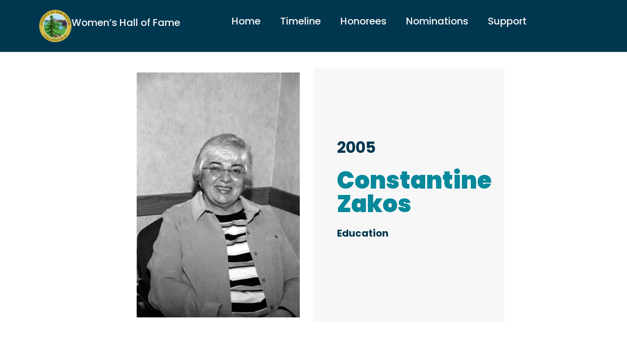

--- FILE ---
content_type: text/html; charset=UTF-8
request_url: https://whof.smcgov.org/listofhonorees/constantine-zakos/
body_size: 41521
content:
<!doctype html>
<html lang="en-US">
<head>
	<meta charset="UTF-8">
	<meta name="viewport" content="width=device-width, initial-scale=1">
	<link rel="profile" href="https://gmpg.org/xfn/11">
	<title>Constantine Zakos &#8211; SMC Women&#039;s Hall of Fame</title>
<meta name='robots' content='max-image-preview:large' />
	<style>img:is([sizes="auto" i], [sizes^="auto," i]) { contain-intrinsic-size: 3000px 1500px }</style>
	<link rel='dns-prefetch' href='//www.googletagmanager.com' />
<link rel="alternate" type="application/rss+xml" title="SMC Women&#039;s Hall of Fame &raquo; Feed" href="https://whof.smcgov.org/feed/" />
<link rel="alternate" type="application/rss+xml" title="SMC Women&#039;s Hall of Fame &raquo; Comments Feed" href="https://whof.smcgov.org/comments/feed/" />
<script>
window._wpemojiSettings = {"baseUrl":"https:\/\/s.w.org\/images\/core\/emoji\/16.0.1\/72x72\/","ext":".png","svgUrl":"https:\/\/s.w.org\/images\/core\/emoji\/16.0.1\/svg\/","svgExt":".svg","source":{"concatemoji":"https:\/\/whof.smcgov.org\/wp-includes\/js\/wp-emoji-release.min.js?ver=6.8.3"}};
/*! This file is auto-generated */
!function(s,n){var o,i,e;function c(e){try{var t={supportTests:e,timestamp:(new Date).valueOf()};sessionStorage.setItem(o,JSON.stringify(t))}catch(e){}}function p(e,t,n){e.clearRect(0,0,e.canvas.width,e.canvas.height),e.fillText(t,0,0);var t=new Uint32Array(e.getImageData(0,0,e.canvas.width,e.canvas.height).data),a=(e.clearRect(0,0,e.canvas.width,e.canvas.height),e.fillText(n,0,0),new Uint32Array(e.getImageData(0,0,e.canvas.width,e.canvas.height).data));return t.every(function(e,t){return e===a[t]})}function u(e,t){e.clearRect(0,0,e.canvas.width,e.canvas.height),e.fillText(t,0,0);for(var n=e.getImageData(16,16,1,1),a=0;a<n.data.length;a++)if(0!==n.data[a])return!1;return!0}function f(e,t,n,a){switch(t){case"flag":return n(e,"\ud83c\udff3\ufe0f\u200d\u26a7\ufe0f","\ud83c\udff3\ufe0f\u200b\u26a7\ufe0f")?!1:!n(e,"\ud83c\udde8\ud83c\uddf6","\ud83c\udde8\u200b\ud83c\uddf6")&&!n(e,"\ud83c\udff4\udb40\udc67\udb40\udc62\udb40\udc65\udb40\udc6e\udb40\udc67\udb40\udc7f","\ud83c\udff4\u200b\udb40\udc67\u200b\udb40\udc62\u200b\udb40\udc65\u200b\udb40\udc6e\u200b\udb40\udc67\u200b\udb40\udc7f");case"emoji":return!a(e,"\ud83e\udedf")}return!1}function g(e,t,n,a){var r="undefined"!=typeof WorkerGlobalScope&&self instanceof WorkerGlobalScope?new OffscreenCanvas(300,150):s.createElement("canvas"),o=r.getContext("2d",{willReadFrequently:!0}),i=(o.textBaseline="top",o.font="600 32px Arial",{});return e.forEach(function(e){i[e]=t(o,e,n,a)}),i}function t(e){var t=s.createElement("script");t.src=e,t.defer=!0,s.head.appendChild(t)}"undefined"!=typeof Promise&&(o="wpEmojiSettingsSupports",i=["flag","emoji"],n.supports={everything:!0,everythingExceptFlag:!0},e=new Promise(function(e){s.addEventListener("DOMContentLoaded",e,{once:!0})}),new Promise(function(t){var n=function(){try{var e=JSON.parse(sessionStorage.getItem(o));if("object"==typeof e&&"number"==typeof e.timestamp&&(new Date).valueOf()<e.timestamp+604800&&"object"==typeof e.supportTests)return e.supportTests}catch(e){}return null}();if(!n){if("undefined"!=typeof Worker&&"undefined"!=typeof OffscreenCanvas&&"undefined"!=typeof URL&&URL.createObjectURL&&"undefined"!=typeof Blob)try{var e="postMessage("+g.toString()+"("+[JSON.stringify(i),f.toString(),p.toString(),u.toString()].join(",")+"));",a=new Blob([e],{type:"text/javascript"}),r=new Worker(URL.createObjectURL(a),{name:"wpTestEmojiSupports"});return void(r.onmessage=function(e){c(n=e.data),r.terminate(),t(n)})}catch(e){}c(n=g(i,f,p,u))}t(n)}).then(function(e){for(var t in e)n.supports[t]=e[t],n.supports.everything=n.supports.everything&&n.supports[t],"flag"!==t&&(n.supports.everythingExceptFlag=n.supports.everythingExceptFlag&&n.supports[t]);n.supports.everythingExceptFlag=n.supports.everythingExceptFlag&&!n.supports.flag,n.DOMReady=!1,n.readyCallback=function(){n.DOMReady=!0}}).then(function(){return e}).then(function(){var e;n.supports.everything||(n.readyCallback(),(e=n.source||{}).concatemoji?t(e.concatemoji):e.wpemoji&&e.twemoji&&(t(e.twemoji),t(e.wpemoji)))}))}((window,document),window._wpemojiSettings);
</script>
<link rel='stylesheet' id='premium-addons-css' href='https://cdn.shortpixel.ai/spai/q_lossy+ret_auto+to_webp+v_1/whof.smcgov.org/wp-content/plugins/premium-addons-for-elementor/assets/frontend/min-css/premium-addons.min.css?ver=4.10.65' data-spai-egr='1' media='all' />
<style id='wp-emoji-styles-inline-css'>

	img.wp-smiley, img.emoji {
		display: inline !important;
		border: none !important;
		box-shadow: none !important;
		height: 1em !important;
		width: 1em !important;
		margin: 0 0.07em !important;
		vertical-align: -0.1em !important;
		background: none !important;
		padding: 0 !important;
	}
</style>
<link rel='stylesheet' id='wp-block-library-css' href='https://cdn.shortpixel.ai/spai/q_lossy+ret_auto+to_webp+v_1/whof.smcgov.org/wp-includes/css/dist/block-library/style.min.css?ver=6.8.3' data-spai-egr='1' media='all' />
<style id='classic-theme-styles-inline-css'>
/*! This file is auto-generated */
.wp-block-button__link{color:#fff;background-color:#32373c;border-radius:9999px;box-shadow:none;text-decoration:none;padding:calc(.667em + 2px) calc(1.333em + 2px);font-size:1.125em}.wp-block-file__button{background:#32373c;color:#fff;text-decoration:none}
</style>
<style id='global-styles-inline-css'>
:root{--wp--preset--aspect-ratio--square: 1;--wp--preset--aspect-ratio--4-3: 4/3;--wp--preset--aspect-ratio--3-4: 3/4;--wp--preset--aspect-ratio--3-2: 3/2;--wp--preset--aspect-ratio--2-3: 2/3;--wp--preset--aspect-ratio--16-9: 16/9;--wp--preset--aspect-ratio--9-16: 9/16;--wp--preset--color--black: #000000;--wp--preset--color--cyan-bluish-gray: #abb8c3;--wp--preset--color--white: #ffffff;--wp--preset--color--pale-pink: #f78da7;--wp--preset--color--vivid-red: #cf2e2e;--wp--preset--color--luminous-vivid-orange: #ff6900;--wp--preset--color--luminous-vivid-amber: #fcb900;--wp--preset--color--light-green-cyan: #7bdcb5;--wp--preset--color--vivid-green-cyan: #00d084;--wp--preset--color--pale-cyan-blue: #8ed1fc;--wp--preset--color--vivid-cyan-blue: #0693e3;--wp--preset--color--vivid-purple: #9b51e0;--wp--preset--gradient--vivid-cyan-blue-to-vivid-purple: linear-gradient(135deg,rgba(6,147,227,1) 0%,rgb(155,81,224) 100%);--wp--preset--gradient--light-green-cyan-to-vivid-green-cyan: linear-gradient(135deg,rgb(122,220,180) 0%,rgb(0,208,130) 100%);--wp--preset--gradient--luminous-vivid-amber-to-luminous-vivid-orange: linear-gradient(135deg,rgba(252,185,0,1) 0%,rgba(255,105,0,1) 100%);--wp--preset--gradient--luminous-vivid-orange-to-vivid-red: linear-gradient(135deg,rgba(255,105,0,1) 0%,rgb(207,46,46) 100%);--wp--preset--gradient--very-light-gray-to-cyan-bluish-gray: linear-gradient(135deg,rgb(238,238,238) 0%,rgb(169,184,195) 100%);--wp--preset--gradient--cool-to-warm-spectrum: linear-gradient(135deg,rgb(74,234,220) 0%,rgb(151,120,209) 20%,rgb(207,42,186) 40%,rgb(238,44,130) 60%,rgb(251,105,98) 80%,rgb(254,248,76) 100%);--wp--preset--gradient--blush-light-purple: linear-gradient(135deg,rgb(255,206,236) 0%,rgb(152,150,240) 100%);--wp--preset--gradient--blush-bordeaux: linear-gradient(135deg,rgb(254,205,165) 0%,rgb(254,45,45) 50%,rgb(107,0,62) 100%);--wp--preset--gradient--luminous-dusk: linear-gradient(135deg,rgb(255,203,112) 0%,rgb(199,81,192) 50%,rgb(65,88,208) 100%);--wp--preset--gradient--pale-ocean: linear-gradient(135deg,rgb(255,245,203) 0%,rgb(182,227,212) 50%,rgb(51,167,181) 100%);--wp--preset--gradient--electric-grass: linear-gradient(135deg,rgb(202,248,128) 0%,rgb(113,206,126) 100%);--wp--preset--gradient--midnight: linear-gradient(135deg,rgb(2,3,129) 0%,rgb(40,116,252) 100%);--wp--preset--font-size--small: 13px;--wp--preset--font-size--medium: 20px;--wp--preset--font-size--large: 36px;--wp--preset--font-size--x-large: 42px;--wp--preset--spacing--20: 0.44rem;--wp--preset--spacing--30: 0.67rem;--wp--preset--spacing--40: 1rem;--wp--preset--spacing--50: 1.5rem;--wp--preset--spacing--60: 2.25rem;--wp--preset--spacing--70: 3.38rem;--wp--preset--spacing--80: 5.06rem;--wp--preset--shadow--natural: 6px 6px 9px rgba(0, 0, 0, 0.2);--wp--preset--shadow--deep: 12px 12px 50px rgba(0, 0, 0, 0.4);--wp--preset--shadow--sharp: 6px 6px 0px rgba(0, 0, 0, 0.2);--wp--preset--shadow--outlined: 6px 6px 0px -3px rgba(255, 255, 255, 1), 6px 6px rgba(0, 0, 0, 1);--wp--preset--shadow--crisp: 6px 6px 0px rgba(0, 0, 0, 1);}:where(.is-layout-flex){gap: 0.5em;}:where(.is-layout-grid){gap: 0.5em;}body .is-layout-flex{display: flex;}.is-layout-flex{flex-wrap: wrap;align-items: center;}.is-layout-flex > :is(*, div){margin: 0;}body .is-layout-grid{display: grid;}.is-layout-grid > :is(*, div){margin: 0;}:where(.wp-block-columns.is-layout-flex){gap: 2em;}:where(.wp-block-columns.is-layout-grid){gap: 2em;}:where(.wp-block-post-template.is-layout-flex){gap: 1.25em;}:where(.wp-block-post-template.is-layout-grid){gap: 1.25em;}.has-black-color{color: var(--wp--preset--color--black) !important;}.has-cyan-bluish-gray-color{color: var(--wp--preset--color--cyan-bluish-gray) !important;}.has-white-color{color: var(--wp--preset--color--white) !important;}.has-pale-pink-color{color: var(--wp--preset--color--pale-pink) !important;}.has-vivid-red-color{color: var(--wp--preset--color--vivid-red) !important;}.has-luminous-vivid-orange-color{color: var(--wp--preset--color--luminous-vivid-orange) !important;}.has-luminous-vivid-amber-color{color: var(--wp--preset--color--luminous-vivid-amber) !important;}.has-light-green-cyan-color{color: var(--wp--preset--color--light-green-cyan) !important;}.has-vivid-green-cyan-color{color: var(--wp--preset--color--vivid-green-cyan) !important;}.has-pale-cyan-blue-color{color: var(--wp--preset--color--pale-cyan-blue) !important;}.has-vivid-cyan-blue-color{color: var(--wp--preset--color--vivid-cyan-blue) !important;}.has-vivid-purple-color{color: var(--wp--preset--color--vivid-purple) !important;}.has-black-background-color{background-color: var(--wp--preset--color--black) !important;}.has-cyan-bluish-gray-background-color{background-color: var(--wp--preset--color--cyan-bluish-gray) !important;}.has-white-background-color{background-color: var(--wp--preset--color--white) !important;}.has-pale-pink-background-color{background-color: var(--wp--preset--color--pale-pink) !important;}.has-vivid-red-background-color{background-color: var(--wp--preset--color--vivid-red) !important;}.has-luminous-vivid-orange-background-color{background-color: var(--wp--preset--color--luminous-vivid-orange) !important;}.has-luminous-vivid-amber-background-color{background-color: var(--wp--preset--color--luminous-vivid-amber) !important;}.has-light-green-cyan-background-color{background-color: var(--wp--preset--color--light-green-cyan) !important;}.has-vivid-green-cyan-background-color{background-color: var(--wp--preset--color--vivid-green-cyan) !important;}.has-pale-cyan-blue-background-color{background-color: var(--wp--preset--color--pale-cyan-blue) !important;}.has-vivid-cyan-blue-background-color{background-color: var(--wp--preset--color--vivid-cyan-blue) !important;}.has-vivid-purple-background-color{background-color: var(--wp--preset--color--vivid-purple) !important;}.has-black-border-color{border-color: var(--wp--preset--color--black) !important;}.has-cyan-bluish-gray-border-color{border-color: var(--wp--preset--color--cyan-bluish-gray) !important;}.has-white-border-color{border-color: var(--wp--preset--color--white) !important;}.has-pale-pink-border-color{border-color: var(--wp--preset--color--pale-pink) !important;}.has-vivid-red-border-color{border-color: var(--wp--preset--color--vivid-red) !important;}.has-luminous-vivid-orange-border-color{border-color: var(--wp--preset--color--luminous-vivid-orange) !important;}.has-luminous-vivid-amber-border-color{border-color: var(--wp--preset--color--luminous-vivid-amber) !important;}.has-light-green-cyan-border-color{border-color: var(--wp--preset--color--light-green-cyan) !important;}.has-vivid-green-cyan-border-color{border-color: var(--wp--preset--color--vivid-green-cyan) !important;}.has-pale-cyan-blue-border-color{border-color: var(--wp--preset--color--pale-cyan-blue) !important;}.has-vivid-cyan-blue-border-color{border-color: var(--wp--preset--color--vivid-cyan-blue) !important;}.has-vivid-purple-border-color{border-color: var(--wp--preset--color--vivid-purple) !important;}.has-vivid-cyan-blue-to-vivid-purple-gradient-background{background: var(--wp--preset--gradient--vivid-cyan-blue-to-vivid-purple) !important;}.has-light-green-cyan-to-vivid-green-cyan-gradient-background{background: var(--wp--preset--gradient--light-green-cyan-to-vivid-green-cyan) !important;}.has-luminous-vivid-amber-to-luminous-vivid-orange-gradient-background{background: var(--wp--preset--gradient--luminous-vivid-amber-to-luminous-vivid-orange) !important;}.has-luminous-vivid-orange-to-vivid-red-gradient-background{background: var(--wp--preset--gradient--luminous-vivid-orange-to-vivid-red) !important;}.has-very-light-gray-to-cyan-bluish-gray-gradient-background{background: var(--wp--preset--gradient--very-light-gray-to-cyan-bluish-gray) !important;}.has-cool-to-warm-spectrum-gradient-background{background: var(--wp--preset--gradient--cool-to-warm-spectrum) !important;}.has-blush-light-purple-gradient-background{background: var(--wp--preset--gradient--blush-light-purple) !important;}.has-blush-bordeaux-gradient-background{background: var(--wp--preset--gradient--blush-bordeaux) !important;}.has-luminous-dusk-gradient-background{background: var(--wp--preset--gradient--luminous-dusk) !important;}.has-pale-ocean-gradient-background{background: var(--wp--preset--gradient--pale-ocean) !important;}.has-electric-grass-gradient-background{background: var(--wp--preset--gradient--electric-grass) !important;}.has-midnight-gradient-background{background: var(--wp--preset--gradient--midnight) !important;}.has-small-font-size{font-size: var(--wp--preset--font-size--small) !important;}.has-medium-font-size{font-size: var(--wp--preset--font-size--medium) !important;}.has-large-font-size{font-size: var(--wp--preset--font-size--large) !important;}.has-x-large-font-size{font-size: var(--wp--preset--font-size--x-large) !important;}
:where(.wp-block-post-template.is-layout-flex){gap: 1.25em;}:where(.wp-block-post-template.is-layout-grid){gap: 1.25em;}
:where(.wp-block-columns.is-layout-flex){gap: 2em;}:where(.wp-block-columns.is-layout-grid){gap: 2em;}
:root :where(.wp-block-pullquote){font-size: 1.5em;line-height: 1.6;}
</style>
<style id='spai-fadein-inline-css'>
img[data-spai]{opacity: 0;} div.woocommerce-product-gallery img[data-spai]{opacity: 1;} img[data-spai-egr],img[data-spai-lazy-loaded],img[data-spai-upd] {transition: opacity .5s linear .2s;-webkit-transition: opacity .5s linear .2s;-moz-transition: opacity .5s linear .2s;-o-transition: opacity .5s linear .2s; opacity: 1;}
</style>
<link rel='stylesheet' id='hello-elementor-css' href='https://cdn.shortpixel.ai/spai/q_lossy+ret_auto+to_webp+v_1/whof.smcgov.org/wp-content/themes/hello-elementor/style.min.css?ver=3.1.1' data-spai-egr='1' media='all' />
<link rel='stylesheet' id='hello-elementor-theme-style-css' href='https://cdn.shortpixel.ai/spai/q_lossy+ret_auto+to_webp+v_1/whof.smcgov.org/wp-content/themes/hello-elementor/theme.min.css?ver=3.1.1' data-spai-egr='1' media='all' />
<link rel='stylesheet' id='hello-elementor-header-footer-css' href='https://cdn.shortpixel.ai/spai/q_lossy+ret_auto+to_webp+v_1/whof.smcgov.org/wp-content/themes/hello-elementor/header-footer.min.css?ver=3.1.1' data-spai-egr='1' media='all' />
<link rel='stylesheet' id='elementor-frontend-css' href='https://cdn.shortpixel.ai/spai/q_lossy+ret_auto+to_webp+v_1/whof.smcgov.org/wp-content/plugins/elementor/assets/css/frontend.min.css?ver=3.25.10' data-spai-egr='1' media='all' />
<link rel='stylesheet' id='elementor-post-8-css' href='https://cdn.shortpixel.ai/spai/q_lossy+ret_auto+to_webp+v_1/whof.smcgov.org/wp-content/uploads/elementor/css/post-8.css?ver=1702320708' data-spai-egr='1' media='all' />
<link rel='stylesheet' id='e-animations-css' href='https://cdn.shortpixel.ai/spai/q_lossy+ret_auto+to_webp+v_1/whof.smcgov.org/wp-content/plugins/elementor/assets/lib/animations/animations.min.css?ver=3.25.10' data-spai-egr='1' media='all' />
<link rel='stylesheet' id='swiper-css' href='https://cdn.shortpixel.ai/spai/q_lossy+ret_auto+to_webp+v_1/whof.smcgov.org/wp-content/plugins/elementor/assets/lib/swiper/v8/css/swiper.min.css?ver=8.4.5' data-spai-egr='1' media='all' />
<link rel='stylesheet' id='e-swiper-css' href='https://cdn.shortpixel.ai/spai/q_lossy+ret_auto+to_webp+v_1/whof.smcgov.org/wp-content/plugins/elementor/assets/css/conditionals/e-swiper.min.css?ver=3.25.10' data-spai-egr='1' media='all' />
<link rel='stylesheet' id='e-popup-style-css' href='https://cdn.shortpixel.ai/spai/q_lossy+ret_auto+to_webp+v_1/whof.smcgov.org/wp-content/plugins/elementor-pro/assets/css/conditionals/popup.min.css?ver=3.25.4' data-spai-egr='1' media='all' />
<link rel='stylesheet' id='elementor-post-18-css' href='https://cdn.shortpixel.ai/spai/q_lossy+ret_auto+to_webp+v_1/whof.smcgov.org/wp-content/uploads/elementor/css/post-18.css?ver=1702320709' data-spai-egr='1' media='all' />
<link rel='stylesheet' id='elementor-post-1570-css' href='https://cdn.shortpixel.ai/spai/q_lossy+ret_auto+to_webp+v_1/whof.smcgov.org/wp-content/uploads/elementor/css/post-1570.css?ver=1702320709' data-spai-egr='1' media='all' />
<link rel='stylesheet' id='google-fonts-1-css' href='https://fonts.googleapis.com/css?family=Poppins%3A100%2C100italic%2C200%2C200italic%2C300%2C300italic%2C400%2C400italic%2C500%2C500italic%2C600%2C600italic%2C700%2C700italic%2C800%2C800italic%2C900%2C900italic&#038;display=auto&#038;ver=6.8.3' media='all' />
<link rel="preconnect" href="https://fonts.gstatic.com/" crossorigin><script src="https://whof.smcgov.org/wp-includes/js/jquery/jquery.min.js?ver=3.7.1" id="jquery-core-js"></script>
<script src="https://whof.smcgov.org/wp-includes/js/jquery/jquery-migrate.min.js?ver=3.4.1" id="jquery-migrate-js"></script>

<!-- Google tag (gtag.js) snippet added by Site Kit -->

<!-- Google Analytics snippet added by Site Kit -->
<script src="https://www.googletagmanager.com/gtag/js?id=GT-PZX8WJT" id="google_gtagjs-js" async></script>
<script id="google_gtagjs-js-after">
window.dataLayer = window.dataLayer || [];function gtag(){dataLayer.push(arguments);}
gtag("set","linker",{"domains":["whof.smcgov.org"]});
gtag("js", new Date());
gtag("set", "developer_id.dZTNiMT", true);
gtag("config", "GT-PZX8WJT");
</script>

<!-- End Google tag (gtag.js) snippet added by Site Kit -->
<link rel="https://api.w.org/" href="https://whof.smcgov.org/wp-json/" /><link rel="alternate" title="JSON" type="application/json" href="https://whof.smcgov.org/wp-json/wp/v2/listofhonorees/1202" /><link rel="EditURI" type="application/rsd+xml" title="RSD" href="https://whof.smcgov.org/xmlrpc.php?rsd" />
<meta name="generator" content="WordPress 6.8.3" />
<link rel="canonical" href="https://whof.smcgov.org/listofhonorees/constantine-zakos/" />
<link rel='shortlink' href='https://whof.smcgov.org/?p=1202' />
<link rel="alternate" title="oEmbed (JSON)" type="application/json+oembed" href="https://whof.smcgov.org/wp-json/oembed/1.0/embed?url=https%3A%2F%2Fwhof.smcgov.org%2Flistofhonorees%2Fconstantine-zakos%2F" />
<link rel="alternate" title="oEmbed (XML)" type="text/xml+oembed" href="https://whof.smcgov.org/wp-json/oembed/1.0/embed?url=https%3A%2F%2Fwhof.smcgov.org%2Flistofhonorees%2Fconstantine-zakos%2F&#038;format=xml" />
<meta name="generator" content="Site Kit by Google 1.140.0" /><meta name="generator" content="Elementor 3.25.10; features: e_font_icon_svg, additional_custom_breakpoints, e_optimized_control_loading; settings: css_print_method-external, google_font-enabled, font_display-auto">
			<style>
				.e-con.e-parent:nth-of-type(n+4):not(.e-lazyloaded):not(.e-no-lazyload),
				.e-con.e-parent:nth-of-type(n+4):not(.e-lazyloaded):not(.e-no-lazyload) * {
					background-image: none !important;
				}
				@media screen and (max-height: 1024px) {
					.e-con.e-parent:nth-of-type(n+3):not(.e-lazyloaded):not(.e-no-lazyload),
					.e-con.e-parent:nth-of-type(n+3):not(.e-lazyloaded):not(.e-no-lazyload) * {
						background-image: none !important;
					}
				}
				@media screen and (max-height: 640px) {
					.e-con.e-parent:nth-of-type(n+2):not(.e-lazyloaded):not(.e-no-lazyload),
					.e-con.e-parent:nth-of-type(n+2):not(.e-lazyloaded):not(.e-no-lazyload) * {
						background-image: none !important;
					}
				}
			</style>
			<link rel="icon" href="https://cdn.shortpixel.ai/spai/q_lossy+ret_img+to_webp/whof.smcgov.org/wp-content/uploads/2021/06/SMC_Logo_WEB-150x150.png" data-spai-egr="1" sizes="32x32" />
<link rel="icon" href="https://cdn.shortpixel.ai/spai/q_lossy+ret_img+to_webp/whof.smcgov.org/wp-content/uploads/2021/06/SMC_Logo_WEB-300x300.png" data-spai-egr="1" sizes="192x192" />
<link rel="apple-touch-icon" href="https://cdn.shortpixel.ai/spai/q_lossy+ret_img+to_webp/whof.smcgov.org/wp-content/uploads/2021/06/SMC_Logo_WEB-300x300.png" data-spai-egr="1" />
<meta name="msapplication-TileImage" content="https://whof.smcgov.org/wp-content/uploads/2021/06/SMC_Logo_WEB-300x300.png" />
		<style id="wp-custom-css">
			.btn-0 {
  position: relative;
  overflow: hidden;
  text-transform: uppercase;
}


.btn-0 a:before {
  content: '';
  position: absolute;
  top: 0;
  right: 0;
  bottom: 0;
  left: 0;
  background-color: #FC8115;
  -webkit-transform: translateX(-100%);
          transform: translateX(-100%);
}

.btn-0 a:hover:before {
  -webkit-transform: translateX(0);
          transform: translateX(0);
}

.btn-0 :before, .btn-0 :after{
    -webkit-transition: 0.5s ease-in-out;
    transition: 0.5s ease-in-out;
  z-index:-1;
}		</style>
		<link href="https://cdn.shortpixel.ai" rel="preconnect" crossorigin></head>
<body class="wp-singular listofhonorees-template-default single single-listofhonorees postid-1202 wp-custom-logo wp-theme-hello-elementor elementor-default elementor-kit-8 elementor-page-1570">


<a class="skip-link screen-reader-text" href="#content">Skip to content</a>

		<div data-elementor-type="header" data-elementor-id="18" class="elementor elementor-18 elementor-location-header" data-elementor-post-type="elementor_library">
			<div class="elementor-element elementor-element-19ece21 e-flex e-con-boxed e-con e-parent" data-id="19ece21" data-element_type="container" data-settings="{&quot;background_background&quot;:&quot;classic&quot;,&quot;animation&quot;:&quot;none&quot;}">
					<div class="e-con-inner">
		<div class="elementor-element elementor-element-2fc9583 e-con-full e-flex e-con e-parent" data-id="2fc9583" data-element_type="container" data-settings="{&quot;animation&quot;:&quot;none&quot;}">
				<div class="elementor-element elementor-element-7fb5cb3 elementor-widget__width-initial elementor-widget elementor-widget-theme-site-logo elementor-widget-image" data-id="7fb5cb3" data-element_type="widget" data-settings="{&quot;_animation&quot;:&quot;none&quot;}" data-widget_type="theme-site-logo.default">
				<div class="elementor-widget-container">
									<a href="https://whof.smcgov.org">
			<img src="[data-uri]" data-spai="1" title="SMC_Logo_WEB" alt="SMC_Logo_WEB" />				</a>
									</div>
				</div>
				<div class="elementor-element elementor-element-53dd2d1 elementor-widget__width-auto elementor-widget elementor-widget-text-editor" data-id="53dd2d1" data-element_type="widget" data-settings="{&quot;_animation&quot;:&quot;none&quot;}" data-widget_type="text-editor.default">
				<div class="elementor-widget-container">
							<p>Women&#8217;s Hall of Fame</p>						</div>
				</div>
				</div>
		<div class="elementor-element elementor-element-bc31502 e-con-full e-flex e-con e-parent" data-id="bc31502" data-element_type="container" data-settings="{&quot;animation&quot;:&quot;none&quot;}">
				<div class="elementor-element elementor-element-f631df2 elementor-nav-menu__align-center elementor-nav-menu--stretch elementor-nav-menu--dropdown-tablet elementor-nav-menu__text-align-aside elementor-nav-menu--toggle elementor-nav-menu--burger elementor-widget elementor-widget-nav-menu" data-id="f631df2" data-element_type="widget"  data-settings="{&quot;full_width&quot;:&quot;stretch&quot;,&quot;_animation&quot;:&quot;none&quot;,&quot;layout&quot;:&quot;horizontal&quot;,&quot;submenu_icon&quot;:{&quot;value&quot;:&quot;&lt;svg class=\&quot;e-font-icon-svg e-fas-caret-down\&quot; viewBox=\&quot;0 0 320 512\&quot; xmlns=\&quot;http://www.w3.org/2000/svg\&quot;&gt;&lt;path d=\&quot;M31.3 192h257.3c17.8 0 26.7 21.5 14.1 34.1L174.1 354.8c-7.8 7.8-20.5 7.8-28.3 0L17.2 226.1C4.6 213.5 13.5 192 31.3 192z\&quot;&gt;&lt;/path&gt;&lt;/svg&gt;&quot;,&quot;library&quot;:&quot;fa-solid&quot;},&quot;toggle&quot;:&quot;burger&quot;}" data-spai-egr="1" data-widget_type="nav-menu.default">
				<div class="elementor-widget-container">
						<nav aria-label="Menu" class="elementor-nav-menu--main elementor-nav-menu__container elementor-nav-menu--layout-horizontal e--pointer-text e--animation-grow">
				<ul id="menu-1-f631df2" class="elementor-nav-menu"><li class="menu-item menu-item-type-post_type menu-item-object-page menu-item-home menu-item-111"><a href="https://whof.smcgov.org/" class="elementor-item">Home</a></li>
<li class="menu-item menu-item-type-post_type menu-item-object-page menu-item-3411"><a href="https://whof.smcgov.org/timeline/" class="elementor-item">Timeline</a></li>
<li class="menu-item menu-item-type-post_type menu-item-object-page menu-item-680"><a href="https://whof.smcgov.org/honorees-all/" class="elementor-item">Honorees</a></li>
<li class="menu-item menu-item-type-post_type menu-item-object-page menu-item-3015"><a href="https://whof.smcgov.org/nominate/" class="elementor-item">Nominations</a></li>
<li class="menu-item menu-item-type-post_type menu-item-object-page menu-item-3462"><a href="https://whof.smcgov.org/support/" class="elementor-item">Support</a></li>
</ul>			</nav>
					<div class="elementor-menu-toggle" role="button" tabindex="0" aria-label="Menu Toggle" aria-expanded="false">
			<svg aria-hidden="true" role="presentation" class="elementor-menu-toggle__icon--open e-font-icon-svg e-eicon-menu-bar" viewBox="0 0 1000 1000" xmlns="http://www.w3.org/2000/svg"><path d="M104 333H896C929 333 958 304 958 271S929 208 896 208H104C71 208 42 237 42 271S71 333 104 333ZM104 583H896C929 583 958 554 958 521S929 458 896 458H104C71 458 42 487 42 521S71 583 104 583ZM104 833H896C929 833 958 804 958 771S929 708 896 708H104C71 708 42 737 42 771S71 833 104 833Z"></path></svg><svg aria-hidden="true" role="presentation" class="elementor-menu-toggle__icon--close e-font-icon-svg e-eicon-close" viewBox="0 0 1000 1000" xmlns="http://www.w3.org/2000/svg"><path d="M742 167L500 408 258 167C246 154 233 150 217 150 196 150 179 158 167 167 154 179 150 196 150 212 150 229 154 242 171 254L408 500 167 742C138 771 138 800 167 829 196 858 225 858 254 829L496 587 738 829C750 842 767 846 783 846 800 846 817 842 829 829 842 817 846 804 846 783 846 767 842 750 829 737L588 500 833 258C863 229 863 200 833 171 804 137 775 137 742 167Z"></path></svg>			<span class="elementor-screen-only">Menu</span>
		</div>
					<nav class="elementor-nav-menu--dropdown elementor-nav-menu__container" aria-hidden="true">
				<ul id="menu-2-f631df2" class="elementor-nav-menu"><li class="menu-item menu-item-type-post_type menu-item-object-page menu-item-home menu-item-111"><a href="https://whof.smcgov.org/" class="elementor-item" tabindex="-1">Home</a></li>
<li class="menu-item menu-item-type-post_type menu-item-object-page menu-item-3411"><a href="https://whof.smcgov.org/timeline/" class="elementor-item" tabindex="-1">Timeline</a></li>
<li class="menu-item menu-item-type-post_type menu-item-object-page menu-item-680"><a href="https://whof.smcgov.org/honorees-all/" class="elementor-item" tabindex="-1">Honorees</a></li>
<li class="menu-item menu-item-type-post_type menu-item-object-page menu-item-3015"><a href="https://whof.smcgov.org/nominate/" class="elementor-item" tabindex="-1">Nominations</a></li>
<li class="menu-item menu-item-type-post_type menu-item-object-page menu-item-3462"><a href="https://whof.smcgov.org/support/" class="elementor-item" tabindex="-1">Support</a></li>
</ul>			</nav>
				</div>
				</div>
				</div>
					</div>
				</div>
				</div>
				<div data-elementor-type="single-post" data-elementor-id="1570" class="elementor elementor-1570 elementor-location-single post-1202 listofhonorees type-listofhonorees status-publish has-post-thumbnail hentry category-education tag-38" data-elementor-post-type="elementor_library">
					<section class="elementor-section elementor-top-section elementor-element elementor-element-1d069402 animated-slow elementor-section-boxed elementor-section-height-default elementor-section-height-default elementor-invisible" data-id="1d069402" data-element_type="section" data-settings="{&quot;animation&quot;:&quot;fadeIn&quot;,&quot;animation_mobile&quot;:&quot;none&quot;}">
						<div class="elementor-container elementor-column-gap-default">
					<div class="elementor-column elementor-col-50 elementor-top-column elementor-element elementor-element-7a26b29a" data-id="7a26b29a" data-element_type="column">
			<div class="elementor-widget-wrap elementor-element-populated">
						<div class="elementor-element elementor-element-b4638dd elementor-widget elementor-widget-theme-post-featured-image elementor-widget-image" data-id="b4638dd" data-element_type="widget" data-widget_type="theme-post-featured-image.default">
				<div class="elementor-widget-container">
													<img fetchpriority="high" width="333" height="500" src="[data-uri]" data-spai="1" class="attachment-large size-large wp-image-1203" alt=""  />													</div>
				</div>
					</div>
		</div>
				<div class="elementor-column elementor-col-50 elementor-top-column elementor-element elementor-element-4a4fb2ae" data-id="4a4fb2ae" data-element_type="column" data-settings="{&quot;background_background&quot;:&quot;classic&quot;}">
			<div class="elementor-widget-wrap elementor-element-populated">
						<div class="elementor-element elementor-element-4bf8f721 elementor-widget elementor-widget-text-editor" data-id="4bf8f721" data-element_type="widget" data-widget_type="text-editor.default">
				<div class="elementor-widget-container">
							<a href="https://whof.smcgov.org/tag/2005/" rel="tag">2005</a>						</div>
				</div>
				<div class="elementor-element elementor-element-3b7cf1bc elementor-widget elementor-widget-heading" data-id="3b7cf1bc" data-element_type="widget" data-widget_type="heading.default">
				<div class="elementor-widget-container">
			<h2 class="elementor-heading-title elementor-size-default">Constantine Zakos</h2>		</div>
				</div>
				<div class="elementor-element elementor-element-c782212 dc-has-condition dc-condition-empty elementor-widget elementor-widget-text-editor" data-id="c782212" data-element_type="widget" data-widget_type="text-editor.default">
				<div class="elementor-widget-container">
							<a href="https://whof.smcgov.org/category/education/" rel="tag">Education</a>						</div>
				</div>
		<!-- hidden widget 1202-3f20186 -->			</div>
		</div>
					</div>
		</section>
				<section class="elementor-section elementor-top-section elementor-element elementor-element-7ababb34 elementor-section-boxed elementor-section-height-default elementor-section-height-default" data-id="7ababb34" data-element_type="section">
						<div class="elementor-container elementor-column-gap-default">
					<div class="elementor-column elementor-col-100 elementor-top-column elementor-element elementor-element-51b99ea0" data-id="51b99ea0" data-element_type="column">
			<div class="elementor-widget-wrap elementor-element-populated">
						<div class="elementor-element elementor-element-40bd670a elementor-widget elementor-widget-text-editor" data-id="40bd670a" data-element_type="widget" data-widget_type="text-editor.default">
				<div class="elementor-widget-container">
							As a young teacher graduating and starting a career in the 1960&#8217;s, Peace Corps Service beckoned Connie, and she traveled to Sierra Leone, West Africa, to teach in a small upcountry village. Upon her return to California, she joined 3 other teachers to found a new type of alternative program that was just emerging on the educational front. This was Peninsula High School, a continuation program where she championed the cause of at-risk teens for 37 years. During this time, in addition to her full-time duties and responsibilities, Connie always devoted her time to her students and community needs, believing that well-rounded youngsters become more successful adults. She organized countless fund-raising activities, then took students camping, skiing, rock-climbing, scuba diving, involved them in business and professional conferences, prepared barbeques for the entire school, ran a student store and cafeteria at a time when the students had no access to food services. She coordinated CloseUp programs on a Bay area-wide basis, and made her frequent presentations to professional organizations about her programs. She also worked as a consultant to the California Department of Education training teachers in program development, and co-authored two editions of the Work Permit Handbook for the State of California.<br />
<br />
Recently, Connie was coaxed out of retirement to become the Coordinator of Adult Secondary and Basic Education with the San Mateo Adult School. She believes her new job is a gift because she has met many youth who still need structure and support, and through her job she is again able to encourage them into the &#8220;next&#8221; step of more formal education and training.<br />
<br />
Connie has been recognized and awarded for her vision, commitment and belief in and love of youth. The City of San Bruno declared May 30, 2003 as her day, and she was named Teacher of the Year for Continuation Education in California. 						</div>
				</div>
				<div class="elementor-element elementor-element-370881e elementor-widget elementor-widget-text-editor" data-id="370881e" data-element_type="widget" data-widget_type="text-editor.default">
				<div class="elementor-widget-container">
							*This biography and photo of the honoree was published in <a href="https://whof.smcgov.org/tag/2005/" rel="tag">2005</a>. 						</div>
				</div>
					</div>
		</div>
					</div>
		</section>
				<section class="elementor-section elementor-top-section elementor-element elementor-element-652daab8 elementor-section-boxed elementor-section-height-default elementor-section-height-default" data-id="652daab8" data-element_type="section">
						<div class="elementor-container elementor-column-gap-default">
					<div class="elementor-column elementor-col-100 elementor-top-column elementor-element elementor-element-1c740aea" data-id="1c740aea" data-element_type="column">
			<div class="elementor-widget-wrap elementor-element-populated">
						<div class="elementor-element elementor-element-201420d7 elementor-widget elementor-widget-heading" data-id="201420d7" data-element_type="widget" data-widget_type="heading.default">
				<div class="elementor-widget-container">
			<h2 class="elementor-heading-title elementor-size-default">More Honorees</h2>		</div>
				</div>
				<div class="elementor-element elementor-element-9a36cea premium-blog-align-left elementor-widget elementor-widget-premium-addon-blog" data-id="9a36cea" data-element_type="widget" data-settings="{&quot;premium_blog_columns_number&quot;:&quot;25%&quot;,&quot;premium_blog_carousel&quot;:&quot;yes&quot;,&quot;premium_blog_carousel_play&quot;:&quot;yes&quot;,&quot;slides_to_scroll&quot;:1,&quot;premium_blog_grid&quot;:&quot;yes&quot;,&quot;premium_blog_layout&quot;:&quot;even&quot;,&quot;premium_blog_columns_number_tablet&quot;:&quot;50%&quot;,&quot;premium_blog_columns_number_mobile&quot;:&quot;100%&quot;,&quot;premium_blog_carousel_autoplay_speed&quot;:5000,&quot;carousel_speed&quot;:300,&quot;premium_blog_carousel_spacing&quot;:&quot;15&quot;,&quot;premium_blog_carousel_arrows&quot;:&quot;yes&quot;}" data-widget_type="premium-addon-blog.default">
				<div class="elementor-widget-container">
			
				<div class="premium-blog-wrap  premium-blog-even premium-carousel-hidden" data-page="1570">
					<div class="premium-blog-post-outer-container" data-total="1">
			<div class="premium-blog-post-container premium-blog-skin-classic">
									<div class="premium-blog-thumb-effect-wrapper">
						<div class="premium-blog-thumbnail-container premium-blog-zoomin-effect">
							<img width="857" height="1200" src="[data-uri]" data-spai="1" class="attachment-full size-full wp-image-2044" alt="" />						</div>
													<div class="premium-blog-thumbnail-overlay">
								<a class="elementor-icon" href="https://whof.smcgov.org/listofhonorees/jane-baker/" target="_self" aria-hidden="true"><span>Jane Baker</span></a>
							</div>

																		</div>
												<div class="premium-blog-content-wrapper ">

					<div class="premium-blog-inner-container">

														<h2 class="premium-blog-entry-title">
			<a href="https://whof.smcgov.org/listofhonorees/jane-baker/" target="_self">
				Jane Baker			</a>
		</h2>
				<div class="premium-blog-entry-meta">
			
			
			
					</div>
		
					</div>

										
				</div>
			</div>
		</div>

				<div class="premium-blog-post-outer-container" data-total="1">
			<div class="premium-blog-post-container premium-blog-skin-classic">
									<div class="premium-blog-thumb-effect-wrapper">
						<div class="premium-blog-thumbnail-container premium-blog-zoomin-effect">
							<img width="500" height="332" src="[data-uri]" data-spai="1" class="attachment-full size-full wp-image-1144" alt="" />						</div>
													<div class="premium-blog-thumbnail-overlay">
								<a class="elementor-icon" href="https://whof.smcgov.org/listofhonorees/shirley-lamarr/" target="_self" aria-hidden="true"><span>Shirley LaMarr</span></a>
							</div>

																		</div>
												<div class="premium-blog-content-wrapper ">

					<div class="premium-blog-inner-container">

														<h2 class="premium-blog-entry-title">
			<a href="https://whof.smcgov.org/listofhonorees/shirley-lamarr/" target="_self">
				Shirley LaMarr			</a>
		</h2>
				<div class="premium-blog-entry-meta">
			
			
			
					</div>
		
					</div>

										
				</div>
			</div>
		</div>

				<div class="premium-blog-post-outer-container" data-total="1">
			<div class="premium-blog-post-container premium-blog-skin-classic">
									<div class="premium-blog-thumb-effect-wrapper">
						<div class="premium-blog-thumbnail-container premium-blog-zoomin-effect">
							<img width="512" height="512" src="[data-uri]" data-spai="1" class="attachment-full size-full wp-image-1427" alt="" />						</div>
													<div class="premium-blog-thumbnail-overlay">
								<a class="elementor-icon" href="https://whof.smcgov.org/listofhonorees/eleanore-druehl-nettle/" target="_self" aria-hidden="true"><span>Eleanore Druehl Nettle</span></a>
							</div>

																		</div>
												<div class="premium-blog-content-wrapper ">

					<div class="premium-blog-inner-container">

														<h2 class="premium-blog-entry-title">
			<a href="https://whof.smcgov.org/listofhonorees/eleanore-druehl-nettle/" target="_self">
				Eleanore Druehl Nettle			</a>
		</h2>
				<div class="premium-blog-entry-meta">
			
			
			
					</div>
		
					</div>

										
				</div>
			</div>
		</div>

				<div class="premium-blog-post-outer-container" data-total="1">
			<div class="premium-blog-post-container premium-blog-skin-classic">
									<div class="premium-blog-thumb-effect-wrapper">
						<div class="premium-blog-thumbnail-container premium-blog-zoomin-effect">
							<img width="400" height="500" src="[data-uri]" data-spai="1" class="attachment-full size-full wp-image-982" alt="" />						</div>
													<div class="premium-blog-thumbnail-overlay">
								<a class="elementor-icon" href="https://whof.smcgov.org/listofhonorees/natasha-lavogue/" target="_self" aria-hidden="true"><span>Natasha LaVogue</span></a>
							</div>

																		</div>
												<div class="premium-blog-content-wrapper ">

					<div class="premium-blog-inner-container">

														<h2 class="premium-blog-entry-title">
			<a href="https://whof.smcgov.org/listofhonorees/natasha-lavogue/" target="_self">
				Natasha LaVogue			</a>
		</h2>
				<div class="premium-blog-entry-meta">
			
			
			
					</div>
		
					</div>

										
				</div>
			</div>
		</div>

				<div class="premium-blog-post-outer-container" data-total="1">
			<div class="premium-blog-post-container premium-blog-skin-classic">
									<div class="premium-blog-thumb-effect-wrapper">
						<div class="premium-blog-thumbnail-container premium-blog-zoomin-effect">
							<img width="857" height="1200" src="[data-uri]" data-spai="1" class="attachment-full size-full wp-image-2091" alt="" />						</div>
													<div class="premium-blog-thumbnail-overlay">
								<a class="elementor-icon" href="https://whof.smcgov.org/listofhonorees/lynda-burton/" target="_self" aria-hidden="true"><span>Lynda Burton</span></a>
							</div>

																		</div>
												<div class="premium-blog-content-wrapper ">

					<div class="premium-blog-inner-container">

														<h2 class="premium-blog-entry-title">
			<a href="https://whof.smcgov.org/listofhonorees/lynda-burton/" target="_self">
				Lynda Burton			</a>
		</h2>
				<div class="premium-blog-entry-meta">
			
			
			
					</div>
		
					</div>

										
				</div>
			</div>
		</div>

				<div class="premium-blog-post-outer-container" data-total="1">
			<div class="premium-blog-post-container premium-blog-skin-classic">
									<div class="premium-blog-thumb-effect-wrapper">
						<div class="premium-blog-thumbnail-container premium-blog-zoomin-effect">
							<img width="857" height="1200" src="[data-uri]" data-spai="1" class="attachment-full size-full wp-image-1410" alt="" />						</div>
													<div class="premium-blog-thumbnail-overlay">
								<a class="elementor-icon" href="https://whof.smcgov.org/listofhonorees/judy-macias/" target="_self" aria-hidden="true"><span>Judy Macias</span></a>
							</div>

																		</div>
												<div class="premium-blog-content-wrapper ">

					<div class="premium-blog-inner-container">

														<h2 class="premium-blog-entry-title">
			<a href="https://whof.smcgov.org/listofhonorees/judy-macias/" target="_self">
				Judy Macias			</a>
		</h2>
				<div class="premium-blog-entry-meta">
			
			
			
					</div>
		
					</div>

										
				</div>
			</div>
		</div>

				<div class="premium-blog-post-outer-container" data-total="1">
			<div class="premium-blog-post-container premium-blog-skin-classic">
									<div class="premium-blog-thumb-effect-wrapper">
						<div class="premium-blog-thumbnail-container premium-blog-zoomin-effect">
							<img width="857" height="1200" src="[data-uri]" data-spai="1" class="attachment-full size-full wp-image-2289" alt="Naomi Patridge" />						</div>
													<div class="premium-blog-thumbnail-overlay">
								<a class="elementor-icon" href="https://whof.smcgov.org/listofhonorees/naomi-patridge/" target="_self" aria-hidden="true"><span>Naomi Patridge</span></a>
							</div>

																		</div>
												<div class="premium-blog-content-wrapper ">

					<div class="premium-blog-inner-container">

														<h2 class="premium-blog-entry-title">
			<a href="https://whof.smcgov.org/listofhonorees/naomi-patridge/" target="_self">
				Naomi Patridge			</a>
		</h2>
				<div class="premium-blog-entry-meta">
			
			
			
					</div>
		
					</div>

										
				</div>
			</div>
		</div>

				<div class="premium-blog-post-outer-container" data-total="1">
			<div class="premium-blog-post-container premium-blog-skin-classic">
									<div class="premium-blog-thumb-effect-wrapper">
						<div class="premium-blog-thumbnail-container premium-blog-zoomin-effect">
							<img width="442" height="500" src="[data-uri]" data-spai="1" class="attachment-full size-full wp-image-953" alt="" />						</div>
													<div class="premium-blog-thumbnail-overlay">
								<a class="elementor-icon" href="https://whof.smcgov.org/listofhonorees/denise-aquila/" target="_self" aria-hidden="true"><span>Denise Aquila</span></a>
							</div>

																		</div>
												<div class="premium-blog-content-wrapper ">

					<div class="premium-blog-inner-container">

														<h2 class="premium-blog-entry-title">
			<a href="https://whof.smcgov.org/listofhonorees/denise-aquila/" target="_self">
				Denise Aquila			</a>
		</h2>
				<div class="premium-blog-entry-meta">
			
			
			
					</div>
		
					</div>

										
				</div>
			</div>
		</div>

				<div class="premium-blog-post-outer-container" data-total="1">
			<div class="premium-blog-post-container premium-blog-skin-classic">
									<div class="premium-blog-thumb-effect-wrapper">
						<div class="premium-blog-thumbnail-container premium-blog-zoomin-effect">
							<img width="857" height="1200" src="[data-uri]" data-spai="1" class="attachment-full size-full wp-image-1780" alt="" />						</div>
													<div class="premium-blog-thumbnail-overlay">
								<a class="elementor-icon" href="https://whof.smcgov.org/listofhonorees/emily-bernabe-corpos/" target="_self" aria-hidden="true"><span>Emily Bernabe Corpos</span></a>
							</div>

																		</div>
												<div class="premium-blog-content-wrapper ">

					<div class="premium-blog-inner-container">

														<h2 class="premium-blog-entry-title">
			<a href="https://whof.smcgov.org/listofhonorees/emily-bernabe-corpos/" target="_self">
				Emily Bernabe Corpos			</a>
		</h2>
				<div class="premium-blog-entry-meta">
			
			
			
					</div>
		
					</div>

										
				</div>
			</div>
		</div>

				<div class="premium-blog-post-outer-container" data-total="1">
			<div class="premium-blog-post-container premium-blog-skin-classic">
									<div class="premium-blog-thumb-effect-wrapper">
						<div class="premium-blog-thumbnail-container premium-blog-zoomin-effect">
							<img width="857" height="1200" src="[data-uri]" data-spai="1" class="attachment-full size-full wp-image-2027" alt="" />						</div>
													<div class="premium-blog-thumbnail-overlay">
								<a class="elementor-icon" href="https://whof.smcgov.org/listofhonorees/christina-sutherland/" target="_self" aria-hidden="true"><span>Christina Sutherland</span></a>
							</div>

																		</div>
												<div class="premium-blog-content-wrapper ">

					<div class="premium-blog-inner-container">

														<h2 class="premium-blog-entry-title">
			<a href="https://whof.smcgov.org/listofhonorees/christina-sutherland/" target="_self">
				Christina Sutherland			</a>
		</h2>
				<div class="premium-blog-entry-meta">
			
			
			
					</div>
		
					</div>

										
				</div>
			</div>
		</div>

				<div class="premium-blog-post-outer-container" data-total="1">
			<div class="premium-blog-post-container premium-blog-skin-classic">
									<div class="premium-blog-thumb-effect-wrapper">
						<div class="premium-blog-thumbnail-container premium-blog-zoomin-effect">
							<img width="857" height="1200" src="[data-uri]" data-spai="1" class="attachment-full size-full wp-image-1363" alt="" />						</div>
													<div class="premium-blog-thumbnail-overlay">
								<a class="elementor-icon" href="https://whof.smcgov.org/listofhonorees/lisa-sobrato-sonsini/" target="_self" aria-hidden="true"><span>Lisa Sobrato Sonsini</span></a>
							</div>

																		</div>
												<div class="premium-blog-content-wrapper ">

					<div class="premium-blog-inner-container">

														<h2 class="premium-blog-entry-title">
			<a href="https://whof.smcgov.org/listofhonorees/lisa-sobrato-sonsini/" target="_self">
				Lisa Sobrato Sonsini			</a>
		</h2>
				<div class="premium-blog-entry-meta">
			
			
			
					</div>
		
					</div>

										
				</div>
			</div>
		</div>

				<div class="premium-blog-post-outer-container" data-total="1">
			<div class="premium-blog-post-container premium-blog-skin-classic">
									<div class="premium-blog-thumb-effect-wrapper">
						<div class="premium-blog-thumbnail-container premium-blog-zoomin-effect">
							<img width="857" height="1200" src="[data-uri]" data-spai="1" class="attachment-full size-full wp-image-1953" alt="" />						</div>
													<div class="premium-blog-thumbnail-overlay">
								<a class="elementor-icon" href="https://whof.smcgov.org/listofhonorees/katia-zaharin-barrett/" target="_self" aria-hidden="true"><span>Katia Zaharin Barrett</span></a>
							</div>

																		</div>
												<div class="premium-blog-content-wrapper ">

					<div class="premium-blog-inner-container">

														<h2 class="premium-blog-entry-title">
			<a href="https://whof.smcgov.org/listofhonorees/katia-zaharin-barrett/" target="_self">
				Katia Zaharin Barrett			</a>
		</h2>
				<div class="premium-blog-entry-meta">
			
			
			
					</div>
		
					</div>

										
				</div>
			</div>
		</div>

				<div class="premium-blog-post-outer-container" data-total="1">
			<div class="premium-blog-post-container premium-blog-skin-classic">
									<div class="premium-blog-thumb-effect-wrapper">
						<div class="premium-blog-thumbnail-container premium-blog-zoomin-effect">
							<img width="500" height="332" src="[data-uri]" data-spai="1" class="attachment-full size-full wp-image-977" alt="" />						</div>
													<div class="premium-blog-thumbnail-overlay">
								<a class="elementor-icon" href="https://whof.smcgov.org/listofhonorees/georgette-sarles/" target="_self" aria-hidden="true"><span>Georgette Sarles</span></a>
							</div>

																		</div>
												<div class="premium-blog-content-wrapper ">

					<div class="premium-blog-inner-container">

														<h2 class="premium-blog-entry-title">
			<a href="https://whof.smcgov.org/listofhonorees/georgette-sarles/" target="_self">
				Georgette Sarles			</a>
		</h2>
				<div class="premium-blog-entry-meta">
			
			
			
					</div>
		
					</div>

										
				</div>
			</div>
		</div>

				<div class="premium-blog-post-outer-container" data-total="1">
			<div class="premium-blog-post-container premium-blog-skin-classic">
									<div class="premium-blog-thumb-effect-wrapper">
						<div class="premium-blog-thumbnail-container premium-blog-zoomin-effect">
							<img width="857" height="1200" src="[data-uri]" data-spai="1" class="attachment-full size-full wp-image-1904" alt="" />						</div>
													<div class="premium-blog-thumbnail-overlay">
								<a class="elementor-icon" href="https://whof.smcgov.org/listofhonorees/paula-uccelli/" target="_self" aria-hidden="true"><span>Paula Uccelli</span></a>
							</div>

																		</div>
												<div class="premium-blog-content-wrapper ">

					<div class="premium-blog-inner-container">

														<h2 class="premium-blog-entry-title">
			<a href="https://whof.smcgov.org/listofhonorees/paula-uccelli/" target="_self">
				Paula Uccelli			</a>
		</h2>
				<div class="premium-blog-entry-meta">
			
			
			
					</div>
		
					</div>

										
				</div>
			</div>
		</div>

				<div class="premium-blog-post-outer-container" data-total="1">
			<div class="premium-blog-post-container premium-blog-skin-classic">
									<div class="premium-blog-thumb-effect-wrapper">
						<div class="premium-blog-thumbnail-container premium-blog-zoomin-effect">
							<img width="857" height="1200" src="[data-uri]" data-spai="1" class="attachment-full size-full wp-image-1521" alt="" />						</div>
													<div class="premium-blog-thumbnail-overlay">
								<a class="elementor-icon" href="https://whof.smcgov.org/listofhonorees/sally-livingston/" target="_self" aria-hidden="true"><span>Sally Livingston</span></a>
							</div>

																		</div>
												<div class="premium-blog-content-wrapper ">

					<div class="premium-blog-inner-container">

														<h2 class="premium-blog-entry-title">
			<a href="https://whof.smcgov.org/listofhonorees/sally-livingston/" target="_self">
				Sally Livingston			</a>
		</h2>
				<div class="premium-blog-entry-meta">
			
			
			
					</div>
		
					</div>

										
				</div>
			</div>
		</div>

				<div class="premium-blog-post-outer-container" data-total="1">
			<div class="premium-blog-post-container premium-blog-skin-classic">
									<div class="premium-blog-thumb-effect-wrapper">
						<div class="premium-blog-thumbnail-container premium-blog-zoomin-effect">
							<img width="857" height="1200" src="[data-uri]" data-spai="1" class="attachment-full size-full wp-image-2013" alt="" />						</div>
													<div class="premium-blog-thumbnail-overlay">
								<a class="elementor-icon" href="https://whof.smcgov.org/listofhonorees/clara-lee-williams-jacobs/" target="_self" aria-hidden="true"><span>Clara Lee Williams Jacobs</span></a>
							</div>

																		</div>
												<div class="premium-blog-content-wrapper ">

					<div class="premium-blog-inner-container">

														<h2 class="premium-blog-entry-title">
			<a href="https://whof.smcgov.org/listofhonorees/clara-lee-williams-jacobs/" target="_self">
				Clara Lee Williams Jacobs			</a>
		</h2>
				<div class="premium-blog-entry-meta">
			
			
			
					</div>
		
					</div>

										
				</div>
			</div>
		</div>

				<div class="premium-blog-post-outer-container" data-total="1">
			<div class="premium-blog-post-container premium-blog-skin-classic">
									<div class="premium-blog-thumb-effect-wrapper">
						<div class="premium-blog-thumbnail-container premium-blog-zoomin-effect">
							<img width="857" height="1200" src="[data-uri]" data-spai="1" class="attachment-full size-full wp-image-1981" alt="" />						</div>
													<div class="premium-blog-thumbnail-overlay">
								<a class="elementor-icon" href="https://whof.smcgov.org/listofhonorees/sharon-graham-niederhaus/" target="_self" aria-hidden="true"><span>Sharon Graham Niederhaus</span></a>
							</div>

																		</div>
												<div class="premium-blog-content-wrapper ">

					<div class="premium-blog-inner-container">

														<h2 class="premium-blog-entry-title">
			<a href="https://whof.smcgov.org/listofhonorees/sharon-graham-niederhaus/" target="_self">
				Sharon Graham Niederhaus			</a>
		</h2>
				<div class="premium-blog-entry-meta">
			
			
			
					</div>
		
					</div>

										
				</div>
			</div>
		</div>

				<div class="premium-blog-post-outer-container" data-total="1">
			<div class="premium-blog-post-container premium-blog-skin-classic">
									<div class="premium-blog-thumb-effect-wrapper">
						<div class="premium-blog-thumbnail-container premium-blog-zoomin-effect">
							<img width="857" height="1200" src="[data-uri]" data-spai="1" class="attachment-full size-full wp-image-1372" alt="" />						</div>
													<div class="premium-blog-thumbnail-overlay">
								<a class="elementor-icon" href="https://whof.smcgov.org/listofhonorees/carol-a-tanzi/" target="_self" aria-hidden="true"><span>Carol A. Tanzi</span></a>
							</div>

																		</div>
												<div class="premium-blog-content-wrapper ">

					<div class="premium-blog-inner-container">

														<h2 class="premium-blog-entry-title">
			<a href="https://whof.smcgov.org/listofhonorees/carol-a-tanzi/" target="_self">
				Carol A. Tanzi			</a>
		</h2>
				<div class="premium-blog-entry-meta">
			
			
			
					</div>
		
					</div>

										
				</div>
			</div>
		</div>

				<div class="premium-blog-post-outer-container" data-total="1">
			<div class="premium-blog-post-container premium-blog-skin-classic">
									<div class="premium-blog-thumb-effect-wrapper">
						<div class="premium-blog-thumbnail-container premium-blog-zoomin-effect">
							<img width="512" height="512" src="[data-uri]" data-spai="1" class="attachment-full size-full wp-image-1427" alt="" />						</div>
													<div class="premium-blog-thumbnail-overlay">
								<a class="elementor-icon" href="https://whof.smcgov.org/listofhonorees/lisa-e-gerber/" target="_self" aria-hidden="true"><span>Lisa E. Gerber</span></a>
							</div>

																		</div>
												<div class="premium-blog-content-wrapper ">

					<div class="premium-blog-inner-container">

														<h2 class="premium-blog-entry-title">
			<a href="https://whof.smcgov.org/listofhonorees/lisa-e-gerber/" target="_self">
				Lisa E. Gerber			</a>
		</h2>
				<div class="premium-blog-entry-meta">
			
			
			
					</div>
		
					</div>

										
				</div>
			</div>
		</div>

				<div class="premium-blog-post-outer-container" data-total="1">
			<div class="premium-blog-post-container premium-blog-skin-classic">
									<div class="premium-blog-thumb-effect-wrapper">
						<div class="premium-blog-thumbnail-container premium-blog-zoomin-effect">
							<img width="857" height="1200" src="[data-uri]" data-spai="1" class="attachment-full size-full wp-image-2049" alt="" />						</div>
													<div class="premium-blog-thumbnail-overlay">
								<a class="elementor-icon" href="https://whof.smcgov.org/listofhonorees/roberta-jane-bessette/" target="_self" aria-hidden="true"><span>Roberta Jane Bessette</span></a>
							</div>

																		</div>
												<div class="premium-blog-content-wrapper ">

					<div class="premium-blog-inner-container">

														<h2 class="premium-blog-entry-title">
			<a href="https://whof.smcgov.org/listofhonorees/roberta-jane-bessette/" target="_self">
				Roberta Jane Bessette			</a>
		</h2>
				<div class="premium-blog-entry-meta">
			
			
			
					</div>
		
					</div>

										
				</div>
			</div>
		</div>

				<div class="premium-blog-post-outer-container" data-total="1">
			<div class="premium-blog-post-container premium-blog-skin-classic">
									<div class="premium-blog-thumb-effect-wrapper">
						<div class="premium-blog-thumbnail-container premium-blog-zoomin-effect">
							<img width="726" height="718" src="[data-uri]" data-spai="1" class="attachment-full size-full wp-image-2273" alt="Dr. Belinda Hernandez Arriaga" />						</div>
													<div class="premium-blog-thumbnail-overlay">
								<a class="elementor-icon" href="https://whof.smcgov.org/listofhonorees/dr-belinda-hernandez-arriaga/" target="_self" aria-hidden="true"><span>Dr. Belinda Hernandez Arriaga</span></a>
							</div>

																		</div>
												<div class="premium-blog-content-wrapper ">

					<div class="premium-blog-inner-container">

														<h2 class="premium-blog-entry-title">
			<a href="https://whof.smcgov.org/listofhonorees/dr-belinda-hernandez-arriaga/" target="_self">
				Dr. Belinda Hernandez Arriaga			</a>
		</h2>
				<div class="premium-blog-entry-meta">
			
			
			
					</div>
		
					</div>

										
				</div>
			</div>
		</div>

				<div class="premium-blog-post-outer-container" data-total="1">
			<div class="premium-blog-post-container premium-blog-skin-classic">
									<div class="premium-blog-thumb-effect-wrapper">
						<div class="premium-blog-thumbnail-container premium-blog-zoomin-effect">
							<img width="857" height="1200" src="[data-uri]" data-spai="1" class="attachment-full size-full wp-image-2112" alt="" />						</div>
													<div class="premium-blog-thumbnail-overlay">
								<a class="elementor-icon" href="https://whof.smcgov.org/listofhonorees/bonnie-miller/" target="_self" aria-hidden="true"><span>Bonnie Miller</span></a>
							</div>

																		</div>
												<div class="premium-blog-content-wrapper ">

					<div class="premium-blog-inner-container">

														<h2 class="premium-blog-entry-title">
			<a href="https://whof.smcgov.org/listofhonorees/bonnie-miller/" target="_self">
				Bonnie Miller			</a>
		</h2>
				<div class="premium-blog-entry-meta">
			
			
			
					</div>
		
					</div>

										
				</div>
			</div>
		</div>

				<div class="premium-blog-post-outer-container" data-total="1">
			<div class="premium-blog-post-container premium-blog-skin-classic">
									<div class="premium-blog-thumb-effect-wrapper">
						<div class="premium-blog-thumbnail-container premium-blog-zoomin-effect">
							<img width="857" height="1200" src="[data-uri]" data-spai="1" class="attachment-full size-full wp-image-2087" alt="" />						</div>
													<div class="premium-blog-thumbnail-overlay">
								<a class="elementor-icon" href="https://whof.smcgov.org/listofhonorees/mary-regan-simonson/" target="_self" aria-hidden="true"><span>Mary Regan Simonson</span></a>
							</div>

																		</div>
												<div class="premium-blog-content-wrapper ">

					<div class="premium-blog-inner-container">

														<h2 class="premium-blog-entry-title">
			<a href="https://whof.smcgov.org/listofhonorees/mary-regan-simonson/" target="_self">
				Mary Regan Simonson			</a>
		</h2>
				<div class="premium-blog-entry-meta">
			
			
			
					</div>
		
					</div>

										
				</div>
			</div>
		</div>

				<div class="premium-blog-post-outer-container" data-total="1">
			<div class="premium-blog-post-container premium-blog-skin-classic">
									<div class="premium-blog-thumb-effect-wrapper">
						<div class="premium-blog-thumbnail-container premium-blog-zoomin-effect">
							<img width="857" height="1200" src="[data-uri]" data-spai="1" class="attachment-full size-full wp-image-1874" alt="" />						</div>
													<div class="premium-blog-thumbnail-overlay">
								<a class="elementor-icon" href="https://whof.smcgov.org/listofhonorees/patricia-crooks-brown/" target="_self" aria-hidden="true"><span>Patricia Crooks Brown</span></a>
							</div>

																		</div>
												<div class="premium-blog-content-wrapper ">

					<div class="premium-blog-inner-container">

														<h2 class="premium-blog-entry-title">
			<a href="https://whof.smcgov.org/listofhonorees/patricia-crooks-brown/" target="_self">
				Patricia Crooks Brown			</a>
		</h2>
				<div class="premium-blog-entry-meta">
			
			
			
					</div>
		
					</div>

										
				</div>
			</div>
		</div>

				<div class="premium-blog-post-outer-container" data-total="1">
			<div class="premium-blog-post-container premium-blog-skin-classic">
									<div class="premium-blog-thumb-effect-wrapper">
						<div class="premium-blog-thumbnail-container premium-blog-zoomin-effect">
							<img width="218" height="306" src="[data-uri]" data-spai="1" class="attachment-full size-full wp-image-1284" alt="" />						</div>
													<div class="premium-blog-thumbnail-overlay">
								<a class="elementor-icon" href="https://whof.smcgov.org/listofhonorees/elizabeth-carole-mckenna/" target="_self" aria-hidden="true"><span>Elizabeth Carole McKenna</span></a>
							</div>

																		</div>
												<div class="premium-blog-content-wrapper ">

					<div class="premium-blog-inner-container">

														<h2 class="premium-blog-entry-title">
			<a href="https://whof.smcgov.org/listofhonorees/elizabeth-carole-mckenna/" target="_self">
				Elizabeth Carole McKenna			</a>
		</h2>
				<div class="premium-blog-entry-meta">
			
			
			
					</div>
		
					</div>

										
				</div>
			</div>
		</div>

				<div class="premium-blog-post-outer-container" data-total="1">
			<div class="premium-blog-post-container premium-blog-skin-classic">
									<div class="premium-blog-thumb-effect-wrapper">
						<div class="premium-blog-thumbnail-container premium-blog-zoomin-effect">
							<img width="857" height="1200" src="[data-uri]" data-spai="1" class="attachment-full size-full wp-image-1838" alt="" />						</div>
													<div class="premium-blog-thumbnail-overlay">
								<a class="elementor-icon" href="https://whof.smcgov.org/listofhonorees/ethel-mears/" target="_self" aria-hidden="true"><span>Ethel Mears</span></a>
							</div>

																		</div>
												<div class="premium-blog-content-wrapper ">

					<div class="premium-blog-inner-container">

														<h2 class="premium-blog-entry-title">
			<a href="https://whof.smcgov.org/listofhonorees/ethel-mears/" target="_self">
				Ethel Mears			</a>
		</h2>
				<div class="premium-blog-entry-meta">
			
			
			
					</div>
		
					</div>

										
				</div>
			</div>
		</div>

				<div class="premium-blog-post-outer-container" data-total="1">
			<div class="premium-blog-post-container premium-blog-skin-classic">
									<div class="premium-blog-thumb-effect-wrapper">
						<div class="premium-blog-thumbnail-container premium-blog-zoomin-effect">
							<img width="333" height="500" src="[data-uri]" data-spai="1" class="attachment-full size-full wp-image-1191" alt="" />						</div>
													<div class="premium-blog-thumbnail-overlay">
								<a class="elementor-icon" href="https://whof.smcgov.org/listofhonorees/andrea-jenoff/" target="_self" aria-hidden="true"><span>Andrea Jenoff</span></a>
							</div>

																		</div>
												<div class="premium-blog-content-wrapper ">

					<div class="premium-blog-inner-container">

														<h2 class="premium-blog-entry-title">
			<a href="https://whof.smcgov.org/listofhonorees/andrea-jenoff/" target="_self">
				Andrea Jenoff			</a>
		</h2>
				<div class="premium-blog-entry-meta">
			
			
			
					</div>
		
					</div>

										
				</div>
			</div>
		</div>

				<div class="premium-blog-post-outer-container" data-total="1">
			<div class="premium-blog-post-container premium-blog-skin-classic">
									<div class="premium-blog-thumb-effect-wrapper">
						<div class="premium-blog-thumbnail-container premium-blog-zoomin-effect">
							<img width="857" height="1200" src="[data-uri]" data-spai="1" class="attachment-full size-full wp-image-1900" alt="" />						</div>
													<div class="premium-blog-thumbnail-overlay">
								<a class="elementor-icon" href="https://whof.smcgov.org/listofhonorees/grace-lockhart-mccarthy/" target="_self" aria-hidden="true"><span>Grace Lockhart McCarthy</span></a>
							</div>

																		</div>
												<div class="premium-blog-content-wrapper ">

					<div class="premium-blog-inner-container">

														<h2 class="premium-blog-entry-title">
			<a href="https://whof.smcgov.org/listofhonorees/grace-lockhart-mccarthy/" target="_self">
				Grace Lockhart McCarthy			</a>
		</h2>
				<div class="premium-blog-entry-meta">
			
			
			
					</div>
		
					</div>

										
				</div>
			</div>
		</div>

				<div class="premium-blog-post-outer-container" data-total="1">
			<div class="premium-blog-post-container premium-blog-skin-classic">
									<div class="premium-blog-thumb-effect-wrapper">
						<div class="premium-blog-thumbnail-container premium-blog-zoomin-effect">
							<img width="857" height="1200" src="[data-uri]" data-spai="1" class="attachment-full size-full wp-image-1676" alt="" />						</div>
													<div class="premium-blog-thumbnail-overlay">
								<a class="elementor-icon" href="https://whof.smcgov.org/listofhonorees/dorothy-grace-boyajian/" target="_self" aria-hidden="true"><span>Dorothy Grace Boyajian</span></a>
							</div>

																		</div>
												<div class="premium-blog-content-wrapper ">

					<div class="premium-blog-inner-container">

														<h2 class="premium-blog-entry-title">
			<a href="https://whof.smcgov.org/listofhonorees/dorothy-grace-boyajian/" target="_self">
				Dorothy Grace Boyajian			</a>
		</h2>
				<div class="premium-blog-entry-meta">
			
			
			
					</div>
		
					</div>

										
				</div>
			</div>
		</div>

				<div class="premium-blog-post-outer-container" data-total="1">
			<div class="premium-blog-post-container premium-blog-skin-classic">
									<div class="premium-blog-thumb-effect-wrapper">
						<div class="premium-blog-thumbnail-container premium-blog-zoomin-effect">
							<img width="857" height="1200" src="[data-uri]" data-spai="1" class="attachment-full size-full wp-image-2450" alt="" />						</div>
													<div class="premium-blog-thumbnail-overlay">
								<a class="elementor-icon" href="https://whof.smcgov.org/listofhonorees/jackie-speier/" target="_self" aria-hidden="true"><span>Jackie Speier</span></a>
							</div>

																		</div>
												<div class="premium-blog-content-wrapper ">

					<div class="premium-blog-inner-container">

														<h2 class="premium-blog-entry-title">
			<a href="https://whof.smcgov.org/listofhonorees/jackie-speier/" target="_self">
				Jackie Speier			</a>
		</h2>
				<div class="premium-blog-entry-meta">
			
			
			
					</div>
		
					</div>

										
				</div>
			</div>
		</div>

				<div class="premium-blog-post-outer-container" data-total="1">
			<div class="premium-blog-post-container premium-blog-skin-classic">
									<div class="premium-blog-thumb-effect-wrapper">
						<div class="premium-blog-thumbnail-container premium-blog-zoomin-effect">
							<img width="857" height="1200" src="[data-uri]" data-spai="1" class="attachment-full size-full wp-image-2072" alt="" />						</div>
													<div class="premium-blog-thumbnail-overlay">
								<a class="elementor-icon" href="https://whof.smcgov.org/listofhonorees/maria-lucidi/" target="_self" aria-hidden="true"><span>Maria Lucidi</span></a>
							</div>

																		</div>
												<div class="premium-blog-content-wrapper ">

					<div class="premium-blog-inner-container">

														<h2 class="premium-blog-entry-title">
			<a href="https://whof.smcgov.org/listofhonorees/maria-lucidi/" target="_self">
				Maria Lucidi			</a>
		</h2>
				<div class="premium-blog-entry-meta">
			
			
			
					</div>
		
					</div>

										
				</div>
			</div>
		</div>

				<div class="premium-blog-post-outer-container" data-total="1">
			<div class="premium-blog-post-container premium-blog-skin-classic">
									<div class="premium-blog-thumb-effect-wrapper">
						<div class="premium-blog-thumbnail-container premium-blog-zoomin-effect">
							<img width="1200" height="1149" src="[data-uri]" data-spai="1" class="attachment-full size-full wp-image-2325" alt="Fatima Soares" />						</div>
													<div class="premium-blog-thumbnail-overlay">
								<a class="elementor-icon" href="https://whof.smcgov.org/listofhonorees/fatima-soares/" target="_self" aria-hidden="true"><span>Fatima Soares</span></a>
							</div>

																		</div>
												<div class="premium-blog-content-wrapper ">

					<div class="premium-blog-inner-container">

														<h2 class="premium-blog-entry-title">
			<a href="https://whof.smcgov.org/listofhonorees/fatima-soares/" target="_self">
				Fatima Soares			</a>
		</h2>
				<div class="premium-blog-entry-meta">
			
			
			
					</div>
		
					</div>

										
				</div>
			</div>
		</div>

				<div class="premium-blog-post-outer-container" data-total="1">
			<div class="premium-blog-post-container premium-blog-skin-classic">
									<div class="premium-blog-thumb-effect-wrapper">
						<div class="premium-blog-thumbnail-container premium-blog-zoomin-effect">
							<img width="857" height="1200" src="[data-uri]" data-spai="1" class="attachment-full size-full wp-image-1861" alt="" />						</div>
													<div class="premium-blog-thumbnail-overlay">
								<a class="elementor-icon" href="https://whof.smcgov.org/listofhonorees/kay-runkle/" target="_self" aria-hidden="true"><span>Kay Runkle</span></a>
							</div>

																		</div>
												<div class="premium-blog-content-wrapper ">

					<div class="premium-blog-inner-container">

														<h2 class="premium-blog-entry-title">
			<a href="https://whof.smcgov.org/listofhonorees/kay-runkle/" target="_self">
				Kay Runkle			</a>
		</h2>
				<div class="premium-blog-entry-meta">
			
			
			
					</div>
		
					</div>

										
				</div>
			</div>
		</div>

				<div class="premium-blog-post-outer-container" data-total="1">
			<div class="premium-blog-post-container premium-blog-skin-classic">
									<div class="premium-blog-thumb-effect-wrapper">
						<div class="premium-blog-thumbnail-container premium-blog-zoomin-effect">
							<img width="600" height="733" src="[data-uri]" data-spai="1" class="attachment-full size-full wp-image-2456" alt="" />						</div>
													<div class="premium-blog-thumbnail-overlay">
								<a class="elementor-icon" href="https://whof.smcgov.org/listofhonorees/helen-hausman/" target="_self" aria-hidden="true"><span>Helen Hausman</span></a>
							</div>

																		</div>
												<div class="premium-blog-content-wrapper ">

					<div class="premium-blog-inner-container">

														<h2 class="premium-blog-entry-title">
			<a href="https://whof.smcgov.org/listofhonorees/helen-hausman/" target="_self">
				Helen Hausman			</a>
		</h2>
				<div class="premium-blog-entry-meta">
			
			
			
					</div>
		
					</div>

										
				</div>
			</div>
		</div>

				<div class="premium-blog-post-outer-container" data-total="1">
			<div class="premium-blog-post-container premium-blog-skin-classic">
									<div class="premium-blog-thumb-effect-wrapper">
						<div class="premium-blog-thumbnail-container premium-blog-zoomin-effect">
							<img width="513" height="768" src="[data-uri]" data-spai="1" class="attachment-full size-full wp-image-2285" alt="Sarah Pistorino" />						</div>
													<div class="premium-blog-thumbnail-overlay">
								<a class="elementor-icon" href="https://whof.smcgov.org/listofhonorees/sarah-pistorino/" target="_self" aria-hidden="true"><span>Sarah Pistorino</span></a>
							</div>

																		</div>
												<div class="premium-blog-content-wrapper ">

					<div class="premium-blog-inner-container">

														<h2 class="premium-blog-entry-title">
			<a href="https://whof.smcgov.org/listofhonorees/sarah-pistorino/" target="_self">
				Sarah Pistorino			</a>
		</h2>
				<div class="premium-blog-entry-meta">
			
			
			
					</div>
		
					</div>

										
				</div>
			</div>
		</div>

				<div class="premium-blog-post-outer-container" data-total="1">
			<div class="premium-blog-post-container premium-blog-skin-classic">
									<div class="premium-blog-thumb-effect-wrapper">
						<div class="premium-blog-thumbnail-container premium-blog-zoomin-effect">
							<img width="1200" height="1200" src="[data-uri]" data-spai="1" class="attachment-full size-full wp-image-2458" alt="" />						</div>
													<div class="premium-blog-thumbnail-overlay">
								<a class="elementor-icon" href="https://whof.smcgov.org/listofhonorees/ortensia-lopez/" target="_self" aria-hidden="true"><span>Ortensia Lopez</span></a>
							</div>

																		</div>
												<div class="premium-blog-content-wrapper ">

					<div class="premium-blog-inner-container">

														<h2 class="premium-blog-entry-title">
			<a href="https://whof.smcgov.org/listofhonorees/ortensia-lopez/" target="_self">
				Ortensia Lopez			</a>
		</h2>
				<div class="premium-blog-entry-meta">
			
			
			
					</div>
		
					</div>

										
				</div>
			</div>
		</div>

				<div class="premium-blog-post-outer-container" data-total="1">
			<div class="premium-blog-post-container premium-blog-skin-classic">
									<div class="premium-blog-thumb-effect-wrapper">
						<div class="premium-blog-thumbnail-container premium-blog-zoomin-effect">
							<img width="857" height="1200" src="[data-uri]" data-spai="1" class="attachment-full size-full wp-image-1393" alt="" />						</div>
													<div class="premium-blog-thumbnail-overlay">
								<a class="elementor-icon" href="https://whof.smcgov.org/listofhonorees/helen-fisicaro/" target="_self" aria-hidden="true"><span>Helen Fisicaro</span></a>
							</div>

																		</div>
												<div class="premium-blog-content-wrapper ">

					<div class="premium-blog-inner-container">

														<h2 class="premium-blog-entry-title">
			<a href="https://whof.smcgov.org/listofhonorees/helen-fisicaro/" target="_self">
				Helen Fisicaro			</a>
		</h2>
				<div class="premium-blog-entry-meta">
			
			
			
					</div>
		
					</div>

										
				</div>
			</div>
		</div>

				<div class="premium-blog-post-outer-container" data-total="1">
			<div class="premium-blog-post-container premium-blog-skin-classic">
									<div class="premium-blog-thumb-effect-wrapper">
						<div class="premium-blog-thumbnail-container premium-blog-zoomin-effect">
							<img width="500" height="332" src="[data-uri]" data-spai="1" class="attachment-full size-full wp-image-1028" alt="" />						</div>
													<div class="premium-blog-thumbnail-overlay">
								<a class="elementor-icon" href="https://whof.smcgov.org/listofhonorees/jasmine-nachtigall/" target="_self" aria-hidden="true"><span>Jasmine Nachtigall</span></a>
							</div>

																		</div>
												<div class="premium-blog-content-wrapper ">

					<div class="premium-blog-inner-container">

														<h2 class="premium-blog-entry-title">
			<a href="https://whof.smcgov.org/listofhonorees/jasmine-nachtigall/" target="_self">
				Jasmine Nachtigall			</a>
		</h2>
				<div class="premium-blog-entry-meta">
			
			
			
					</div>
		
					</div>

										
				</div>
			</div>
		</div>

				<div class="premium-blog-post-outer-container" data-total="1">
			<div class="premium-blog-post-container premium-blog-skin-classic">
									<div class="premium-blog-thumb-effect-wrapper">
						<div class="premium-blog-thumbnail-container premium-blog-zoomin-effect">
							<img width="512" height="512" src="[data-uri]" data-spai="1" class="attachment-full size-full wp-image-1427" alt="" />						</div>
													<div class="premium-blog-thumbnail-overlay">
								<a class="elementor-icon" href="https://whof.smcgov.org/listofhonorees/rose-h-meehan/" target="_self" aria-hidden="true"><span>Rose H. Meehan</span></a>
							</div>

																		</div>
												<div class="premium-blog-content-wrapper ">

					<div class="premium-blog-inner-container">

														<h2 class="premium-blog-entry-title">
			<a href="https://whof.smcgov.org/listofhonorees/rose-h-meehan/" target="_self">
				Rose H. Meehan			</a>
		</h2>
				<div class="premium-blog-entry-meta">
			
			
			
					</div>
		
					</div>

										
				</div>
			</div>
		</div>

				<div class="premium-blog-post-outer-container" data-total="1">
			<div class="premium-blog-post-container premium-blog-skin-classic">
									<div class="premium-blog-thumb-effect-wrapper">
						<div class="premium-blog-thumbnail-container premium-blog-zoomin-effect">
							<img width="857" height="1200" src="[data-uri]" data-spai="1" class="attachment-full size-full wp-image-1920" alt="" />						</div>
													<div class="premium-blog-thumbnail-overlay">
								<a class="elementor-icon" href="https://whof.smcgov.org/listofhonorees/susan-cleary-garratt/" target="_self" aria-hidden="true"><span>Susan Cleary Garratt</span></a>
							</div>

																		</div>
												<div class="premium-blog-content-wrapper ">

					<div class="premium-blog-inner-container">

														<h2 class="premium-blog-entry-title">
			<a href="https://whof.smcgov.org/listofhonorees/susan-cleary-garratt/" target="_self">
				Susan Cleary Garratt			</a>
		</h2>
				<div class="premium-blog-entry-meta">
			
			
			
					</div>
		
					</div>

										
				</div>
			</div>
		</div>

				<div class="premium-blog-post-outer-container" data-total="1">
			<div class="premium-blog-post-container premium-blog-skin-classic">
									<div class="premium-blog-thumb-effect-wrapper">
						<div class="premium-blog-thumbnail-container premium-blog-zoomin-effect">
							<img width="857" height="1200" src="[data-uri]" data-spai="1" class="attachment-full size-full wp-image-1702" alt="" />						</div>
													<div class="premium-blog-thumbnail-overlay">
								<a class="elementor-icon" href="https://whof.smcgov.org/listofhonorees/helen-raiser/" target="_self" aria-hidden="true"><span>Helen Raiser</span></a>
							</div>

																		</div>
												<div class="premium-blog-content-wrapper ">

					<div class="premium-blog-inner-container">

														<h2 class="premium-blog-entry-title">
			<a href="https://whof.smcgov.org/listofhonorees/helen-raiser/" target="_self">
				Helen Raiser			</a>
		</h2>
				<div class="premium-blog-entry-meta">
			
			
			
					</div>
		
					</div>

										
				</div>
			</div>
		</div>

				<div class="premium-blog-post-outer-container" data-total="1">
			<div class="premium-blog-post-container premium-blog-skin-classic">
									<div class="premium-blog-thumb-effect-wrapper">
						<div class="premium-blog-thumbnail-container premium-blog-zoomin-effect">
							<img width="218" height="306" src="[data-uri]" data-spai="1" class="attachment-full size-full wp-image-1293" alt="" />						</div>
													<div class="premium-blog-thumbnail-overlay">
								<a class="elementor-icon" href="https://whof.smcgov.org/listofhonorees/lydia-barrera/" target="_self" aria-hidden="true"><span>Lydia Barrera</span></a>
							</div>

																		</div>
												<div class="premium-blog-content-wrapper ">

					<div class="premium-blog-inner-container">

														<h2 class="premium-blog-entry-title">
			<a href="https://whof.smcgov.org/listofhonorees/lydia-barrera/" target="_self">
				Lydia Barrera			</a>
		</h2>
				<div class="premium-blog-entry-meta">
			
			
			
					</div>
		
					</div>

										
				</div>
			</div>
		</div>

				<div class="premium-blog-post-outer-container" data-total="1">
			<div class="premium-blog-post-container premium-blog-skin-classic">
									<div class="premium-blog-thumb-effect-wrapper">
						<div class="premium-blog-thumbnail-container premium-blog-zoomin-effect">
							<img width="857" height="1200" src="[data-uri]" data-spai="1" class="attachment-full size-full wp-image-1726" alt="" />						</div>
													<div class="premium-blog-thumbnail-overlay">
								<a class="elementor-icon" href="https://whof.smcgov.org/listofhonorees/lela-martin-crockett/" target="_self" aria-hidden="true"><span>Lela Martin Crockett</span></a>
							</div>

																		</div>
												<div class="premium-blog-content-wrapper ">

					<div class="premium-blog-inner-container">

														<h2 class="premium-blog-entry-title">
			<a href="https://whof.smcgov.org/listofhonorees/lela-martin-crockett/" target="_self">
				Lela Martin Crockett			</a>
		</h2>
				<div class="premium-blog-entry-meta">
			
			
			
					</div>
		
					</div>

										
				</div>
			</div>
		</div>

				<div class="premium-blog-post-outer-container" data-total="1">
			<div class="premium-blog-post-container premium-blog-skin-classic">
									<div class="premium-blog-thumb-effect-wrapper">
						<div class="premium-blog-thumbnail-container premium-blog-zoomin-effect">
							<img width="857" height="1200" src="[data-uri]" data-spai="1" class="attachment-full size-full wp-image-2083" alt="" />						</div>
													<div class="premium-blog-thumbnail-overlay">
								<a class="elementor-icon" href="https://whof.smcgov.org/listofhonorees/jacqueline-cooke/" target="_self" aria-hidden="true"><span>Jacqueline Cooke</span></a>
							</div>

																		</div>
												<div class="premium-blog-content-wrapper ">

					<div class="premium-blog-inner-container">

														<h2 class="premium-blog-entry-title">
			<a href="https://whof.smcgov.org/listofhonorees/jacqueline-cooke/" target="_self">
				Jacqueline Cooke			</a>
		</h2>
				<div class="premium-blog-entry-meta">
			
			
			
					</div>
		
					</div>

										
				</div>
			</div>
		</div>

				<div class="premium-blog-post-outer-container" data-total="1">
			<div class="premium-blog-post-container premium-blog-skin-classic">
									<div class="premium-blog-thumb-effect-wrapper">
						<div class="premium-blog-thumbnail-container premium-blog-zoomin-effect">
							<img width="857" height="1200" src="[data-uri]" data-spai="1" class="attachment-full size-full wp-image-1380" alt="" />						</div>
													<div class="premium-blog-thumbnail-overlay">
								<a class="elementor-icon" href="https://whof.smcgov.org/listofhonorees/deborah-wilder/" target="_self" aria-hidden="true"><span>Deborah Wilder</span></a>
							</div>

																		</div>
												<div class="premium-blog-content-wrapper ">

					<div class="premium-blog-inner-container">

														<h2 class="premium-blog-entry-title">
			<a href="https://whof.smcgov.org/listofhonorees/deborah-wilder/" target="_self">
				Deborah Wilder			</a>
		</h2>
				<div class="premium-blog-entry-meta">
			
			
			
					</div>
		
					</div>

										
				</div>
			</div>
		</div>

				<div class="premium-blog-post-outer-container" data-total="1">
			<div class="premium-blog-post-container premium-blog-skin-classic">
									<div class="premium-blog-thumb-effect-wrapper">
						<div class="premium-blog-thumbnail-container premium-blog-zoomin-effect">
							<img width="365" height="500" src="[data-uri]" data-spai="1" class="attachment-full size-full wp-image-1164" alt="" />						</div>
													<div class="premium-blog-thumbnail-overlay">
								<a class="elementor-icon" href="https://whof.smcgov.org/listofhonorees/mary-hollis/" target="_self" aria-hidden="true"><span>Mary Hollis</span></a>
							</div>

																		</div>
												<div class="premium-blog-content-wrapper ">

					<div class="premium-blog-inner-container">

														<h2 class="premium-blog-entry-title">
			<a href="https://whof.smcgov.org/listofhonorees/mary-hollis/" target="_self">
				Mary Hollis			</a>
		</h2>
				<div class="premium-blog-entry-meta">
			
			
			
					</div>
		
					</div>

										
				</div>
			</div>
		</div>

				<div class="premium-blog-post-outer-container" data-total="1">
			<div class="premium-blog-post-container premium-blog-skin-classic">
									<div class="premium-blog-thumb-effect-wrapper">
						<div class="premium-blog-thumbnail-container premium-blog-zoomin-effect">
							<img width="857" height="1200" src="[data-uri]" data-spai="1" class="attachment-full size-full wp-image-1857" alt="" />						</div>
													<div class="premium-blog-thumbnail-overlay">
								<a class="elementor-icon" href="https://whof.smcgov.org/listofhonorees/barbara-rovins/" target="_self" aria-hidden="true"><span>Barbara Rovins</span></a>
							</div>

																		</div>
												<div class="premium-blog-content-wrapper ">

					<div class="premium-blog-inner-container">

														<h2 class="premium-blog-entry-title">
			<a href="https://whof.smcgov.org/listofhonorees/barbara-rovins/" target="_self">
				Barbara Rovins			</a>
		</h2>
				<div class="premium-blog-entry-meta">
			
			
			
					</div>
		
					</div>

										
				</div>
			</div>
		</div>

				<div class="premium-blog-post-outer-container" data-total="1">
			<div class="premium-blog-post-container premium-blog-skin-classic">
									<div class="premium-blog-thumb-effect-wrapper">
						<div class="premium-blog-thumbnail-container premium-blog-zoomin-effect">
							<img width="400" height="500" src="[data-uri]" data-spai="1" class="attachment-full size-full wp-image-1119" alt="" />						</div>
													<div class="premium-blog-thumbnail-overlay">
								<a class="elementor-icon" href="https://whof.smcgov.org/listofhonorees/claire-mack/" target="_self" aria-hidden="true"><span>Claire Mack</span></a>
							</div>

																		</div>
												<div class="premium-blog-content-wrapper ">

					<div class="premium-blog-inner-container">

														<h2 class="premium-blog-entry-title">
			<a href="https://whof.smcgov.org/listofhonorees/claire-mack/" target="_self">
				Claire Mack			</a>
		</h2>
				<div class="premium-blog-entry-meta">
			
			
			
					</div>
		
					</div>

										
				</div>
			</div>
		</div>

				<div class="premium-blog-post-outer-container" data-total="1">
			<div class="premium-blog-post-container premium-blog-skin-classic">
									<div class="premium-blog-thumb-effect-wrapper">
						<div class="premium-blog-thumbnail-container premium-blog-zoomin-effect">
							<img width="857" height="1200" src="[data-uri]" data-spai="1" class="attachment-full size-full wp-image-1736" alt="" />						</div>
													<div class="premium-blog-thumbnail-overlay">
								<a class="elementor-icon" href="https://whof.smcgov.org/listofhonorees/beverly-getchell-kaye/" target="_self" aria-hidden="true"><span>Beverly Getchell Kaye</span></a>
							</div>

																		</div>
												<div class="premium-blog-content-wrapper ">

					<div class="premium-blog-inner-container">

														<h2 class="premium-blog-entry-title">
			<a href="https://whof.smcgov.org/listofhonorees/beverly-getchell-kaye/" target="_self">
				Beverly Getchell Kaye			</a>
		</h2>
				<div class="premium-blog-entry-meta">
			
			
			
					</div>
		
					</div>

										
				</div>
			</div>
		</div>

				<div class="premium-blog-post-outer-container" data-total="1">
			<div class="premium-blog-post-container premium-blog-skin-classic">
									<div class="premium-blog-thumb-effect-wrapper">
						<div class="premium-blog-thumbnail-container premium-blog-zoomin-effect">
							<img width="857" height="1200" src="[data-uri]" data-spai="1" class="attachment-full size-full wp-image-1355" alt="" />						</div>
													<div class="premium-blog-thumbnail-overlay">
								<a class="elementor-icon" href="https://whof.smcgov.org/listofhonorees/josefina-enriquez/" target="_self" aria-hidden="true"><span>Josefina Enriquez</span></a>
							</div>

																		</div>
												<div class="premium-blog-content-wrapper ">

					<div class="premium-blog-inner-container">

														<h2 class="premium-blog-entry-title">
			<a href="https://whof.smcgov.org/listofhonorees/josefina-enriquez/" target="_self">
				Josefina Enriquez			</a>
		</h2>
				<div class="premium-blog-entry-meta">
			
			
			
					</div>
		
					</div>

										
				</div>
			</div>
		</div>

				<div class="premium-blog-post-outer-container" data-total="1">
			<div class="premium-blog-post-container premium-blog-skin-classic">
									<div class="premium-blog-thumb-effect-wrapper">
						<div class="premium-blog-thumbnail-container premium-blog-zoomin-effect">
							<img width="860" height="1200" src="[data-uri]" data-spai="1" class="attachment-full size-full wp-image-2252" alt="" />						</div>
													<div class="premium-blog-thumbnail-overlay">
								<a class="elementor-icon" href="https://whof.smcgov.org/listofhonorees/bonnie-wells/" target="_self" aria-hidden="true"><span>Bonnie Wells</span></a>
							</div>

																		</div>
												<div class="premium-blog-content-wrapper ">

					<div class="premium-blog-inner-container">

														<h2 class="premium-blog-entry-title">
			<a href="https://whof.smcgov.org/listofhonorees/bonnie-wells/" target="_self">
				Bonnie Wells			</a>
		</h2>
				<div class="premium-blog-entry-meta">
			
			
			
					</div>
		
					</div>

										
				</div>
			</div>
		</div>

				<div class="premium-blog-post-outer-container" data-total="1">
			<div class="premium-blog-post-container premium-blog-skin-classic">
									<div class="premium-blog-thumb-effect-wrapper">
						<div class="premium-blog-thumbnail-container premium-blog-zoomin-effect">
							<img width="794" height="1200" src="[data-uri]" data-spai="1" class="attachment-full size-full wp-image-3531" alt="" />						</div>
													<div class="premium-blog-thumbnail-overlay">
								<a class="elementor-icon" href="https://whof.smcgov.org/listofhonorees/rosanne-foust/" target="_self" aria-hidden="true"><span>Rosanne Foust</span></a>
							</div>

																		</div>
												<div class="premium-blog-content-wrapper ">

					<div class="premium-blog-inner-container">

														<h2 class="premium-blog-entry-title">
			<a href="https://whof.smcgov.org/listofhonorees/rosanne-foust/" target="_self">
				Rosanne Foust			</a>
		</h2>
				<div class="premium-blog-entry-meta">
			
			
			
					</div>
		
					</div>

										
				</div>
			</div>
		</div>

				<div class="premium-blog-post-outer-container" data-total="1">
			<div class="premium-blog-post-container premium-blog-skin-classic">
									<div class="premium-blog-thumb-effect-wrapper">
						<div class="premium-blog-thumbnail-container premium-blog-zoomin-effect">
							<img width="857" height="1200" src="[data-uri]" data-spai="1" class="attachment-full size-full wp-image-1896" alt="" />						</div>
													<div class="premium-blog-thumbnail-overlay">
								<a class="elementor-icon" href="https://whof.smcgov.org/listofhonorees/ruth-montgomery-jackson/" target="_self" aria-hidden="true"><span>Ruth Montgomery Jackson</span></a>
							</div>

																		</div>
												<div class="premium-blog-content-wrapper ">

					<div class="premium-blog-inner-container">

														<h2 class="premium-blog-entry-title">
			<a href="https://whof.smcgov.org/listofhonorees/ruth-montgomery-jackson/" target="_self">
				Ruth Montgomery Jackson			</a>
		</h2>
				<div class="premium-blog-entry-meta">
			
			
			
					</div>
		
					</div>

										
				</div>
			</div>
		</div>

				<div class="premium-blog-post-outer-container" data-total="1">
			<div class="premium-blog-post-container premium-blog-skin-classic">
									<div class="premium-blog-thumb-effect-wrapper">
						<div class="premium-blog-thumbnail-container premium-blog-zoomin-effect">
							<img width="857" height="1200" src="[data-uri]" data-spai="1" class="attachment-full size-full wp-image-2019" alt="" />						</div>
													<div class="premium-blog-thumbnail-overlay">
								<a class="elementor-icon" href="https://whof.smcgov.org/listofhonorees/shirley-moore/" target="_self" aria-hidden="true"><span>Shirley Moore</span></a>
							</div>

																		</div>
												<div class="premium-blog-content-wrapper ">

					<div class="premium-blog-inner-container">

														<h2 class="premium-blog-entry-title">
			<a href="https://whof.smcgov.org/listofhonorees/shirley-moore/" target="_self">
				Shirley Moore			</a>
		</h2>
				<div class="premium-blog-entry-meta">
			
			
			
					</div>
		
					</div>

										
				</div>
			</div>
		</div>

				<div class="premium-blog-post-outer-container" data-total="1">
			<div class="premium-blog-post-container premium-blog-skin-classic">
									<div class="premium-blog-thumb-effect-wrapper">
						<div class="premium-blog-thumbnail-container premium-blog-zoomin-effect">
							<img width="400" height="500" src="[data-uri]" data-spai="1" class="attachment-full size-full wp-image-1123" alt="" />						</div>
													<div class="premium-blog-thumbnail-overlay">
								<a class="elementor-icon" href="https://whof.smcgov.org/listofhonorees/susan-manheimer/" target="_self" aria-hidden="true"><span>Susan Manheimer</span></a>
							</div>

																		</div>
												<div class="premium-blog-content-wrapper ">

					<div class="premium-blog-inner-container">

														<h2 class="premium-blog-entry-title">
			<a href="https://whof.smcgov.org/listofhonorees/susan-manheimer/" target="_self">
				Susan Manheimer			</a>
		</h2>
				<div class="premium-blog-entry-meta">
			
			
			
					</div>
		
					</div>

										
				</div>
			</div>
		</div>

				<div class="premium-blog-post-outer-container" data-total="1">
			<div class="premium-blog-post-container premium-blog-skin-classic">
									<div class="premium-blog-thumb-effect-wrapper">
						<div class="premium-blog-thumbnail-container premium-blog-zoomin-effect">
							<img width="857" height="1200" src="[data-uri]" data-spai="1" class="attachment-full size-full wp-image-1865" alt="" />						</div>
													<div class="premium-blog-thumbnail-overlay">
								<a class="elementor-icon" href="https://whof.smcgov.org/listofhonorees/harriet-hills-stinson/" target="_self" aria-hidden="true"><span>Harriet Hills Stinson</span></a>
							</div>

																		</div>
												<div class="premium-blog-content-wrapper ">

					<div class="premium-blog-inner-container">

														<h2 class="premium-blog-entry-title">
			<a href="https://whof.smcgov.org/listofhonorees/harriet-hills-stinson/" target="_self">
				Harriet Hills Stinson			</a>
		</h2>
				<div class="premium-blog-entry-meta">
			
			
			
					</div>
		
					</div>

										
				</div>
			</div>
		</div>

				<div class="premium-blog-post-outer-container" data-total="1">
			<div class="premium-blog-post-container premium-blog-skin-classic">
									<div class="premium-blog-thumb-effect-wrapper">
						<div class="premium-blog-thumbnail-container premium-blog-zoomin-effect">
							<img width="857" height="1200" src="[data-uri]" data-spai="1" class="attachment-full size-full wp-image-1689" alt="" />						</div>
													<div class="premium-blog-thumbnail-overlay">
								<a class="elementor-icon" href="https://whof.smcgov.org/listofhonorees/fran-hoffman/" target="_self" aria-hidden="true"><span>Fran Hoffman</span></a>
							</div>

																		</div>
												<div class="premium-blog-content-wrapper ">

					<div class="premium-blog-inner-container">

														<h2 class="premium-blog-entry-title">
			<a href="https://whof.smcgov.org/listofhonorees/fran-hoffman/" target="_self">
				Fran Hoffman			</a>
		</h2>
				<div class="premium-blog-entry-meta">
			
			
			
					</div>
		
					</div>

										
				</div>
			</div>
		</div>

				<div class="premium-blog-post-outer-container" data-total="1">
			<div class="premium-blog-post-container premium-blog-skin-classic">
									<div class="premium-blog-thumb-effect-wrapper">
						<div class="premium-blog-thumbnail-container premium-blog-zoomin-effect">
							<img width="512" height="512" src="[data-uri]" data-spai="1" class="attachment-full size-full wp-image-1427" alt="" />						</div>
													<div class="premium-blog-thumbnail-overlay">
								<a class="elementor-icon" href="https://whof.smcgov.org/listofhonorees/carolyn-norr/" target="_self" aria-hidden="true"><span>Carolyn Norr</span></a>
							</div>

																		</div>
												<div class="premium-blog-content-wrapper ">

					<div class="premium-blog-inner-container">

														<h2 class="premium-blog-entry-title">
			<a href="https://whof.smcgov.org/listofhonorees/carolyn-norr/" target="_self">
				Carolyn Norr			</a>
		</h2>
				<div class="premium-blog-entry-meta">
			
			
			
					</div>
		
					</div>

										
				</div>
			</div>
		</div>

				<div class="premium-blog-post-outer-container" data-total="1">
			<div class="premium-blog-post-container premium-blog-skin-classic">
									<div class="premium-blog-thumb-effect-wrapper">
						<div class="premium-blog-thumbnail-container premium-blog-zoomin-effect">
							<img width="512" height="512" src="[data-uri]" data-spai="1" class="attachment-full size-full wp-image-1427" alt="" />						</div>
													<div class="premium-blog-thumbnail-overlay">
								<a class="elementor-icon" href="https://whof.smcgov.org/listofhonorees/pegi-morton-young/" target="_self" aria-hidden="true"><span>Pegi Morton Young</span></a>
							</div>

																		</div>
												<div class="premium-blog-content-wrapper ">

					<div class="premium-blog-inner-container">

														<h2 class="premium-blog-entry-title">
			<a href="https://whof.smcgov.org/listofhonorees/pegi-morton-young/" target="_self">
				Pegi Morton Young			</a>
		</h2>
				<div class="premium-blog-entry-meta">
			
			
			
					</div>
		
					</div>

										
				</div>
			</div>
		</div>

				<div class="premium-blog-post-outer-container" data-total="1">
			<div class="premium-blog-post-container premium-blog-skin-classic">
									<div class="premium-blog-thumb-effect-wrapper">
						<div class="premium-blog-thumbnail-container premium-blog-zoomin-effect">
							<img width="333" height="500" src="[data-uri]" data-spai="1" class="attachment-full size-full wp-image-1184" alt="" />						</div>
													<div class="premium-blog-thumbnail-overlay">
								<a class="elementor-icon" href="https://whof.smcgov.org/listofhonorees/patricia-ann-giosso/" target="_self" aria-hidden="true"><span>Patricia Ann Giosso</span></a>
							</div>

																		</div>
												<div class="premium-blog-content-wrapper ">

					<div class="premium-blog-inner-container">

														<h2 class="premium-blog-entry-title">
			<a href="https://whof.smcgov.org/listofhonorees/patricia-ann-giosso/" target="_self">
				Patricia Ann Giosso			</a>
		</h2>
				<div class="premium-blog-entry-meta">
			
			
			
					</div>
		
					</div>

										
				</div>
			</div>
		</div>

				<div class="premium-blog-post-outer-container" data-total="1">
			<div class="premium-blog-post-container premium-blog-skin-classic">
									<div class="premium-blog-thumb-effect-wrapper">
						<div class="premium-blog-thumbnail-container premium-blog-zoomin-effect">
							<img width="857" height="1200" src="[data-uri]" data-spai="1" class="attachment-full size-full wp-image-1765" alt="" />						</div>
													<div class="premium-blog-thumbnail-overlay">
								<a class="elementor-icon" href="https://whof.smcgov.org/listofhonorees/patricia-fobes-ronald/" target="_self" aria-hidden="true"><span>Patricia Fobes Ronald</span></a>
							</div>

																		</div>
												<div class="premium-blog-content-wrapper ">

					<div class="premium-blog-inner-container">

														<h2 class="premium-blog-entry-title">
			<a href="https://whof.smcgov.org/listofhonorees/patricia-fobes-ronald/" target="_self">
				Patricia Fobes Ronald			</a>
		</h2>
				<div class="premium-blog-entry-meta">
			
			
			
					</div>
		
					</div>

										
				</div>
			</div>
		</div>

				<div class="premium-blog-post-outer-container" data-total="1">
			<div class="premium-blog-post-container premium-blog-skin-classic">
									<div class="premium-blog-thumb-effect-wrapper">
						<div class="premium-blog-thumbnail-container premium-blog-zoomin-effect">
							<img width="857" height="1200" src="[data-uri]" data-spai="1" class="attachment-full size-full wp-image-1431" alt="" />						</div>
													<div class="premium-blog-thumbnail-overlay">
								<a class="elementor-icon" href="https://whof.smcgov.org/listofhonorees/meghan-ryan/" target="_self" aria-hidden="true"><span>Meghan Ryan</span></a>
							</div>

																		</div>
												<div class="premium-blog-content-wrapper ">

					<div class="premium-blog-inner-container">

														<h2 class="premium-blog-entry-title">
			<a href="https://whof.smcgov.org/listofhonorees/meghan-ryan/" target="_self">
				Meghan Ryan			</a>
		</h2>
				<div class="premium-blog-entry-meta">
			
			
			
					</div>
		
					</div>

										
				</div>
			</div>
		</div>

				<div class="premium-blog-post-outer-container" data-total="1">
			<div class="premium-blog-post-container premium-blog-skin-classic">
									<div class="premium-blog-thumb-effect-wrapper">
						<div class="premium-blog-thumbnail-container premium-blog-zoomin-effect">
							<img width="857" height="1200" src="[data-uri]" data-spai="1" class="attachment-full size-full wp-image-1397" alt="" />						</div>
													<div class="premium-blog-thumbnail-overlay">
								<a class="elementor-icon" href="https://whof.smcgov.org/listofhonorees/rosalie-gann/" target="_self" aria-hidden="true"><span>Rosalie Gann</span></a>
							</div>

																		</div>
												<div class="premium-blog-content-wrapper ">

					<div class="premium-blog-inner-container">

														<h2 class="premium-blog-entry-title">
			<a href="https://whof.smcgov.org/listofhonorees/rosalie-gann/" target="_self">
				Rosalie Gann			</a>
		</h2>
				<div class="premium-blog-entry-meta">
			
			
			
					</div>
		
					</div>

										
				</div>
			</div>
		</div>

				<div class="premium-blog-post-outer-container" data-total="1">
			<div class="premium-blog-post-container premium-blog-skin-classic">
									<div class="premium-blog-thumb-effect-wrapper">
						<div class="premium-blog-thumbnail-container premium-blog-zoomin-effect">
							<img width="816" height="1200" src="[data-uri]" data-spai="1" class="attachment-full size-full wp-image-2341" alt="" />						</div>
													<div class="premium-blog-thumbnail-overlay">
								<a class="elementor-icon" href="https://whof.smcgov.org/listofhonorees/lois-schall-almen/" target="_self" aria-hidden="true"><span>Lois Schall Almen</span></a>
							</div>

																		</div>
												<div class="premium-blog-content-wrapper ">

					<div class="premium-blog-inner-container">

														<h2 class="premium-blog-entry-title">
			<a href="https://whof.smcgov.org/listofhonorees/lois-schall-almen/" target="_self">
				Lois Schall Almen			</a>
		</h2>
				<div class="premium-blog-entry-meta">
			
			
			
					</div>
		
					</div>

										
				</div>
			</div>
		</div>

				<div class="premium-blog-post-outer-container" data-total="1">
			<div class="premium-blog-post-container premium-blog-skin-classic">
									<div class="premium-blog-thumb-effect-wrapper">
						<div class="premium-blog-thumbnail-container premium-blog-zoomin-effect">
							<img width="857" height="1200" src="[data-uri]" data-spai="1" class="attachment-full size-full wp-image-1684" alt="" />						</div>
													<div class="premium-blog-thumbnail-overlay">
								<a class="elementor-icon" href="https://whof.smcgov.org/listofhonorees/sister-catherine-julie-cunningham/" target="_self" aria-hidden="true"><span>Sister Catherine Julie Cunningham</span></a>
							</div>

																		</div>
												<div class="premium-blog-content-wrapper ">

					<div class="premium-blog-inner-container">

														<h2 class="premium-blog-entry-title">
			<a href="https://whof.smcgov.org/listofhonorees/sister-catherine-julie-cunningham/" target="_self">
				Sister Catherine Julie Cunningham			</a>
		</h2>
				<div class="premium-blog-entry-meta">
			
			
			
					</div>
		
					</div>

										
				</div>
			</div>
		</div>

				<div class="premium-blog-post-outer-container" data-total="1">
			<div class="premium-blog-post-container premium-blog-skin-classic">
									<div class="premium-blog-thumb-effect-wrapper">
						<div class="premium-blog-thumbnail-container premium-blog-zoomin-effect">
							<img width="857" height="1200" src="[data-uri]" data-spai="1" class="attachment-full size-full wp-image-1771" alt="" />						</div>
													<div class="premium-blog-thumbnail-overlay">
								<a class="elementor-icon" href="https://whof.smcgov.org/listofhonorees/marion-carr-russell/" target="_self" aria-hidden="true"><span>Marion Carr Russell</span></a>
							</div>

																		</div>
												<div class="premium-blog-content-wrapper ">

					<div class="premium-blog-inner-container">

														<h2 class="premium-blog-entry-title">
			<a href="https://whof.smcgov.org/listofhonorees/marion-carr-russell/" target="_self">
				Marion Carr Russell			</a>
		</h2>
				<div class="premium-blog-entry-meta">
			
			
			
					</div>
		
					</div>

										
				</div>
			</div>
		</div>

				<div class="premium-blog-post-outer-container" data-total="1">
			<div class="premium-blog-post-container premium-blog-skin-classic">
									<div class="premium-blog-thumb-effect-wrapper">
						<div class="premium-blog-thumbnail-container premium-blog-zoomin-effect">
							<img width="857" height="1200" src="[data-uri]" data-spai="1" class="attachment-full size-full wp-image-2404" alt="Evelyn Banks Neely" />						</div>
													<div class="premium-blog-thumbnail-overlay">
								<a class="elementor-icon" href="https://whof.smcgov.org/listofhonorees/evelyn-banks-neely/" target="_self" aria-hidden="true"><span>Evelyn Banks Neely</span></a>
							</div>

																		</div>
												<div class="premium-blog-content-wrapper ">

					<div class="premium-blog-inner-container">

														<h2 class="premium-blog-entry-title">
			<a href="https://whof.smcgov.org/listofhonorees/evelyn-banks-neely/" target="_self">
				Evelyn Banks Neely			</a>
		</h2>
				<div class="premium-blog-entry-meta">
			
			
			
					</div>
		
					</div>

										
				</div>
			</div>
		</div>

				<div class="premium-blog-post-outer-container" data-total="1">
			<div class="premium-blog-post-container premium-blog-skin-classic">
									<div class="premium-blog-thumb-effect-wrapper">
						<div class="premium-blog-thumbnail-container premium-blog-zoomin-effect">
							<img width="432" height="500" src="[data-uri]" data-spai="1" class="attachment-full size-full wp-image-767" alt="" />						</div>
													<div class="premium-blog-thumbnail-overlay">
								<a class="elementor-icon" href="https://whof.smcgov.org/listofhonorees/raegene-castle/" target="_self" aria-hidden="true"><span>Raegene Castle</span></a>
							</div>

																		</div>
												<div class="premium-blog-content-wrapper ">

					<div class="premium-blog-inner-container">

														<h2 class="premium-blog-entry-title">
			<a href="https://whof.smcgov.org/listofhonorees/raegene-castle/" target="_self">
				Raegene Castle			</a>
		</h2>
				<div class="premium-blog-entry-meta">
			
			
			
					</div>
		
					</div>

										
				</div>
			</div>
		</div>

				<div class="premium-blog-post-outer-container" data-total="1">
			<div class="premium-blog-post-container premium-blog-skin-classic">
									<div class="premium-blog-thumb-effect-wrapper">
						<div class="premium-blog-thumbnail-container premium-blog-zoomin-effect">
							<img width="857" height="1200" src="[data-uri]" data-spai="1" class="attachment-full size-full wp-image-1367" alt="" />						</div>
													<div class="premium-blog-thumbnail-overlay">
								<a class="elementor-icon" href="https://whof.smcgov.org/listofhonorees/shelby-l-speas/" target="_self" aria-hidden="true"><span>Shelby L. Speas</span></a>
							</div>

																		</div>
												<div class="premium-blog-content-wrapper ">

					<div class="premium-blog-inner-container">

														<h2 class="premium-blog-entry-title">
			<a href="https://whof.smcgov.org/listofhonorees/shelby-l-speas/" target="_self">
				Shelby L. Speas			</a>
		</h2>
				<div class="premium-blog-entry-meta">
			
			
			
					</div>
		
					</div>

										
				</div>
			</div>
		</div>

				<div class="premium-blog-post-outer-container" data-total="1">
			<div class="premium-blog-post-container premium-blog-skin-classic">
									<div class="premium-blog-thumb-effect-wrapper">
						<div class="premium-blog-thumbnail-container premium-blog-zoomin-effect">
							<img width="857" height="1200" src="[data-uri]" data-spai="1" class="attachment-full size-full wp-image-1852" alt="" />						</div>
													<div class="premium-blog-thumbnail-overlay">
								<a class="elementor-icon" href="https://whof.smcgov.org/listofhonorees/rosemary-pfeiffer/" target="_self" aria-hidden="true"><span>Rosemary Pfeiffer</span></a>
							</div>

																		</div>
												<div class="premium-blog-content-wrapper ">

					<div class="premium-blog-inner-container">

														<h2 class="premium-blog-entry-title">
			<a href="https://whof.smcgov.org/listofhonorees/rosemary-pfeiffer/" target="_self">
				Rosemary Pfeiffer			</a>
		</h2>
				<div class="premium-blog-entry-meta">
			
			
			
					</div>
		
					</div>

										
				</div>
			</div>
		</div>

				<div class="premium-blog-post-outer-container" data-total="1">
			<div class="premium-blog-post-container premium-blog-skin-classic">
									<div class="premium-blog-thumb-effect-wrapper">
						<div class="premium-blog-thumbnail-container premium-blog-zoomin-effect">
							<img width="480" height="640" src="[data-uri]" data-spai="1" class="attachment-full size-full wp-image-2396" alt="" />						</div>
													<div class="premium-blog-thumbnail-overlay">
								<a class="elementor-icon" href="https://whof.smcgov.org/listofhonorees/mary-griffin/" target="_self" aria-hidden="true"><span>Mary Griffin</span></a>
							</div>

																		</div>
												<div class="premium-blog-content-wrapper ">

					<div class="premium-blog-inner-container">

														<h2 class="premium-blog-entry-title">
			<a href="https://whof.smcgov.org/listofhonorees/mary-griffin/" target="_self">
				Mary Griffin			</a>
		</h2>
				<div class="premium-blog-entry-meta">
			
			
			
					</div>
		
					</div>

										
				</div>
			</div>
		</div>

				<div class="premium-blog-post-outer-container" data-total="1">
			<div class="premium-blog-post-container premium-blog-skin-classic">
									<div class="premium-blog-thumb-effect-wrapper">
						<div class="premium-blog-thumbnail-container premium-blog-zoomin-effect">
							<img width="500" height="332" src="[data-uri]" data-spai="1" class="attachment-full size-full wp-image-294" alt="" />						</div>
													<div class="premium-blog-thumbnail-overlay">
								<a class="elementor-icon" href="https://whof.smcgov.org/listofhonorees/jennifer-horne/" target="_self" aria-hidden="true"><span>Jennifer Horne</span></a>
							</div>

																		</div>
												<div class="premium-blog-content-wrapper ">

					<div class="premium-blog-inner-container">

														<h2 class="premium-blog-entry-title">
			<a href="https://whof.smcgov.org/listofhonorees/jennifer-horne/" target="_self">
				Jennifer Horne			</a>
		</h2>
				<div class="premium-blog-entry-meta">
			
			
			
					</div>
		
					</div>

										
				</div>
			</div>
		</div>

				<div class="premium-blog-post-outer-container" data-total="1">
			<div class="premium-blog-post-container premium-blog-skin-classic">
									<div class="premium-blog-thumb-effect-wrapper">
						<div class="premium-blog-thumbnail-container premium-blog-zoomin-effect">
							<img width="512" height="512" src="[data-uri]" data-spai="1" class="attachment-full size-full wp-image-1427" alt="" />						</div>
													<div class="premium-blog-thumbnail-overlay">
								<a class="elementor-icon" href="https://whof.smcgov.org/listofhonorees/sybil-easterday/" target="_self" aria-hidden="true"><span>Sybil Easterday</span></a>
							</div>

																		</div>
												<div class="premium-blog-content-wrapper ">

					<div class="premium-blog-inner-container">

														<h2 class="premium-blog-entry-title">
			<a href="https://whof.smcgov.org/listofhonorees/sybil-easterday/" target="_self">
				Sybil Easterday			</a>
		</h2>
				<div class="premium-blog-entry-meta">
			
			
			
					</div>
		
					</div>

										
				</div>
			</div>
		</div>

				<div class="premium-blog-post-outer-container" data-total="1">
			<div class="premium-blog-post-container premium-blog-skin-classic">
									<div class="premium-blog-thumb-effect-wrapper">
						<div class="premium-blog-thumbnail-container premium-blog-zoomin-effect">
							<img width="219" height="307" src="[data-uri]" data-spai="1" class="attachment-full size-full wp-image-1327" alt="" />						</div>
													<div class="premium-blog-thumbnail-overlay">
								<a class="elementor-icon" href="https://whof.smcgov.org/listofhonorees/ruth-peterson/" target="_self" aria-hidden="true"><span>Ruth Peterson</span></a>
							</div>

																		</div>
												<div class="premium-blog-content-wrapper ">

					<div class="premium-blog-inner-container">

														<h2 class="premium-blog-entry-title">
			<a href="https://whof.smcgov.org/listofhonorees/ruth-peterson/" target="_self">
				Ruth Peterson			</a>
		</h2>
				<div class="premium-blog-entry-meta">
			
			
			
					</div>
		
					</div>

										
				</div>
			</div>
		</div>

				<div class="premium-blog-post-outer-container" data-total="1">
			<div class="premium-blog-post-container premium-blog-skin-classic">
									<div class="premium-blog-thumb-effect-wrapper">
						<div class="premium-blog-thumbnail-container premium-blog-zoomin-effect">
							<img width="440" height="500" src="[data-uri]" data-spai="1" class="attachment-full size-full wp-image-282" alt="" />						</div>
													<div class="premium-blog-thumbnail-overlay">
								<a class="elementor-icon" href="https://whof.smcgov.org/listofhonorees/ann-ban/" target="_self" aria-hidden="true"><span>Ann Ban</span></a>
							</div>

																		</div>
												<div class="premium-blog-content-wrapper ">

					<div class="premium-blog-inner-container">

														<h2 class="premium-blog-entry-title">
			<a href="https://whof.smcgov.org/listofhonorees/ann-ban/" target="_self">
				Ann Ban			</a>
		</h2>
				<div class="premium-blog-entry-meta">
			
			
			
					</div>
		
					</div>

										
				</div>
			</div>
		</div>

				<div class="premium-blog-post-outer-container" data-total="1">
			<div class="premium-blog-post-container premium-blog-skin-classic">
												<div class="premium-blog-content-wrapper empty-thumb">

					<div class="premium-blog-inner-container">

														<h2 class="premium-blog-entry-title">
			<a href="https://whof.smcgov.org/listofhonorees/annie-chau/" target="_self">
				Annie Chau			</a>
		</h2>
				<div class="premium-blog-entry-meta">
			
			
			
					</div>
		
					</div>

										
				</div>
			</div>
		</div>

				<div class="premium-blog-post-outer-container" data-total="1">
			<div class="premium-blog-post-container premium-blog-skin-classic">
									<div class="premium-blog-thumb-effect-wrapper">
						<div class="premium-blog-thumbnail-container premium-blog-zoomin-effect">
							<img width="375" height="500" src="[data-uri]" data-spai="1" class="attachment-full size-full wp-image-1090" alt="" />						</div>
													<div class="premium-blog-thumbnail-overlay">
								<a class="elementor-icon" href="https://whof.smcgov.org/listofhonorees/gerda-cohn/" target="_self" aria-hidden="true"><span>Gerda Cohn</span></a>
							</div>

																		</div>
												<div class="premium-blog-content-wrapper ">

					<div class="premium-blog-inner-container">

														<h2 class="premium-blog-entry-title">
			<a href="https://whof.smcgov.org/listofhonorees/gerda-cohn/" target="_self">
				Gerda Cohn			</a>
		</h2>
				<div class="premium-blog-entry-meta">
			
			
			
					</div>
		
					</div>

										
				</div>
			</div>
		</div>

				<div class="premium-blog-post-outer-container" data-total="1">
			<div class="premium-blog-post-container premium-blog-skin-classic">
									<div class="premium-blog-thumb-effect-wrapper">
						<div class="premium-blog-thumbnail-container premium-blog-zoomin-effect">
							<img width="857" height="1200" src="[data-uri]" data-spai="1" class="attachment-full size-full wp-image-1884" alt="" />						</div>
													<div class="premium-blog-thumbnail-overlay">
								<a class="elementor-icon" href="https://whof.smcgov.org/listofhonorees/christine-fessler/" target="_self" aria-hidden="true"><span>Christine Fessler</span></a>
							</div>

																		</div>
												<div class="premium-blog-content-wrapper ">

					<div class="premium-blog-inner-container">

														<h2 class="premium-blog-entry-title">
			<a href="https://whof.smcgov.org/listofhonorees/christine-fessler/" target="_self">
				Christine Fessler			</a>
		</h2>
				<div class="premium-blog-entry-meta">
			
			
			
					</div>
		
					</div>

										
				</div>
			</div>
		</div>

				<div class="premium-blog-post-outer-container" data-total="1">
			<div class="premium-blog-post-container premium-blog-skin-classic">
									<div class="premium-blog-thumb-effect-wrapper">
						<div class="premium-blog-thumbnail-container premium-blog-zoomin-effect">
							<img width="857" height="1200" src="[data-uri]" data-spai="1" class="attachment-full size-full wp-image-1844" alt="" />						</div>
													<div class="premium-blog-thumbnail-overlay">
								<a class="elementor-icon" href="https://whof.smcgov.org/listofhonorees/frances-b-nelson/" target="_self" aria-hidden="true"><span>Frances B. Nelson</span></a>
							</div>

																		</div>
												<div class="premium-blog-content-wrapper ">

					<div class="premium-blog-inner-container">

														<h2 class="premium-blog-entry-title">
			<a href="https://whof.smcgov.org/listofhonorees/frances-b-nelson/" target="_self">
				Frances B. Nelson			</a>
		</h2>
				<div class="premium-blog-entry-meta">
			
			
			
					</div>
		
					</div>

										
				</div>
			</div>
		</div>

				<div class="premium-blog-post-outer-container" data-total="1">
			<div class="premium-blog-post-container premium-blog-skin-classic">
									<div class="premium-blog-thumb-effect-wrapper">
						<div class="premium-blog-thumbnail-container premium-blog-zoomin-effect">
							<img width="857" height="1200" src="[data-uri]" data-spai="1" class="attachment-full size-full wp-image-1693" alt="" />						</div>
													<div class="premium-blog-thumbnail-overlay">
								<a class="elementor-icon" href="https://whof.smcgov.org/listofhonorees/edna-griffiths-holmstrom/" target="_self" aria-hidden="true"><span>Edna Griffiths Holmstrom</span></a>
							</div>

																		</div>
												<div class="premium-blog-content-wrapper ">

					<div class="premium-blog-inner-container">

														<h2 class="premium-blog-entry-title">
			<a href="https://whof.smcgov.org/listofhonorees/edna-griffiths-holmstrom/" target="_self">
				Edna Griffiths Holmstrom			</a>
		</h2>
				<div class="premium-blog-entry-meta">
			
			
			
					</div>
		
					</div>

										
				</div>
			</div>
		</div>

				<div class="premium-blog-post-outer-container" data-total="1">
			<div class="premium-blog-post-container premium-blog-skin-classic">
									<div class="premium-blog-thumb-effect-wrapper">
						<div class="premium-blog-thumbnail-container premium-blog-zoomin-effect">
							<img width="857" height="1200" src="[data-uri]" data-spai="1" class="attachment-full size-full wp-image-1470" alt="" />						</div>
													<div class="premium-blog-thumbnail-overlay">
								<a class="elementor-icon" href="https://whof.smcgov.org/listofhonorees/emily-marks-skilnick/" target="_self" aria-hidden="true"><span>Emily Marks Skilnick</span></a>
							</div>

																		</div>
												<div class="premium-blog-content-wrapper ">

					<div class="premium-blog-inner-container">

														<h2 class="premium-blog-entry-title">
			<a href="https://whof.smcgov.org/listofhonorees/emily-marks-skilnick/" target="_self">
				Emily Marks Skilnick			</a>
		</h2>
				<div class="premium-blog-entry-meta">
			
			
			
					</div>
		
					</div>

										
				</div>
			</div>
		</div>

				<div class="premium-blog-post-outer-container" data-total="1">
			<div class="premium-blog-post-container premium-blog-skin-classic">
									<div class="premium-blog-thumb-effect-wrapper">
						<div class="premium-blog-thumbnail-container premium-blog-zoomin-effect">
							<img width="500" height="500" src="[data-uri]" data-spai="1" class="attachment-full size-full wp-image-631" alt="" />						</div>
													<div class="premium-blog-thumbnail-overlay">
								<a class="elementor-icon" href="https://whof.smcgov.org/listofhonorees/mildred-ann-bessire/" target="_self" aria-hidden="true"><span>Mildred Ann “Millie” Bessire</span></a>
							</div>

																		</div>
												<div class="premium-blog-content-wrapper ">

					<div class="premium-blog-inner-container">

														<h2 class="premium-blog-entry-title">
			<a href="https://whof.smcgov.org/listofhonorees/mildred-ann-bessire/" target="_self">
				Mildred Ann “Millie” Bessire			</a>
		</h2>
				<div class="premium-blog-entry-meta">
			
			
			
					</div>
		
					</div>

										
				</div>
			</div>
		</div>

				<div class="premium-blog-post-outer-container" data-total="1">
			<div class="premium-blog-post-container premium-blog-skin-classic">
									<div class="premium-blog-thumb-effect-wrapper">
						<div class="premium-blog-thumbnail-container premium-blog-zoomin-effect">
							<img width="219" height="307" src="[data-uri]" data-spai="1" class="attachment-full size-full wp-image-1307" alt="" />						</div>
													<div class="premium-blog-thumbnail-overlay">
								<a class="elementor-icon" href="https://whof.smcgov.org/listofhonorees/christine-flanagan-goodman/" target="_self" aria-hidden="true"><span>Christine Flanagan Goodman</span></a>
							</div>

																		</div>
												<div class="premium-blog-content-wrapper ">

					<div class="premium-blog-inner-container">

														<h2 class="premium-blog-entry-title">
			<a href="https://whof.smcgov.org/listofhonorees/christine-flanagan-goodman/" target="_self">
				Christine Flanagan Goodman			</a>
		</h2>
				<div class="premium-blog-entry-meta">
			
			
			
					</div>
		
					</div>

										
				</div>
			</div>
		</div>

				<div class="premium-blog-post-outer-container" data-total="1">
			<div class="premium-blog-post-container premium-blog-skin-classic">
									<div class="premium-blog-thumb-effect-wrapper">
						<div class="premium-blog-thumbnail-container premium-blog-zoomin-effect">
							<img width="857" height="1200" src="[data-uri]" data-spai="1" class="attachment-full size-full wp-image-1965" alt="" />						</div>
													<div class="premium-blog-thumbnail-overlay">
								<a class="elementor-icon" href="https://whof.smcgov.org/listofhonorees/phyllis-cangemi/" target="_self" aria-hidden="true"><span>Phyllis Cangemi</span></a>
							</div>

																		</div>
												<div class="premium-blog-content-wrapper ">

					<div class="premium-blog-inner-container">

														<h2 class="premium-blog-entry-title">
			<a href="https://whof.smcgov.org/listofhonorees/phyllis-cangemi/" target="_self">
				Phyllis Cangemi			</a>
		</h2>
				<div class="premium-blog-entry-meta">
			
			
			
					</div>
		
					</div>

										
				</div>
			</div>
		</div>

				<div class="premium-blog-post-outer-container" data-total="1">
			<div class="premium-blog-post-container premium-blog-skin-classic">
									<div class="premium-blog-thumb-effect-wrapper">
						<div class="premium-blog-thumbnail-container premium-blog-zoomin-effect">
							<img width="793" height="1200" src="[data-uri]" data-spai="1" class="attachment-full size-full wp-image-3529" alt="" />						</div>
													<div class="premium-blog-thumbnail-overlay">
								<a class="elementor-icon" href="https://whof.smcgov.org/listofhonorees/dr-maria-lorente-foresti/" target="_self" aria-hidden="true"><span>Dr. Maria Lorente-Foresti</span></a>
							</div>

																		</div>
												<div class="premium-blog-content-wrapper ">

					<div class="premium-blog-inner-container">

														<h2 class="premium-blog-entry-title">
			<a href="https://whof.smcgov.org/listofhonorees/dr-maria-lorente-foresti/" target="_self">
				Dr. Maria Lorente-Foresti			</a>
		</h2>
				<div class="premium-blog-entry-meta">
			
			
			
					</div>
		
					</div>

										
				</div>
			</div>
		</div>

				<div class="premium-blog-post-outer-container" data-total="1">
			<div class="premium-blog-post-container premium-blog-skin-classic">
									<div class="premium-blog-thumb-effect-wrapper">
						<div class="premium-blog-thumbnail-container premium-blog-zoomin-effect">
							<img width="1148" height="1200" src="[data-uri]" data-spai="1" class="attachment-full size-full wp-image-2321" alt="Dr. Faye McNair-Knox" />						</div>
													<div class="premium-blog-thumbnail-overlay">
								<a class="elementor-icon" href="https://whof.smcgov.org/listofhonorees/dr-faye-mcnair-knox/" target="_self" aria-hidden="true"><span>Dr. Faye McNair-Knox</span></a>
							</div>

																		</div>
												<div class="premium-blog-content-wrapper ">

					<div class="premium-blog-inner-container">

														<h2 class="premium-blog-entry-title">
			<a href="https://whof.smcgov.org/listofhonorees/dr-faye-mcnair-knox/" target="_self">
				Dr. Faye McNair-Knox			</a>
		</h2>
				<div class="premium-blog-entry-meta">
			
			
			
					</div>
		
					</div>

										
				</div>
			</div>
		</div>

				<div class="premium-blog-post-outer-container" data-total="1">
			<div class="premium-blog-post-container premium-blog-skin-classic">
									<div class="premium-blog-thumb-effect-wrapper">
						<div class="premium-blog-thumbnail-container premium-blog-zoomin-effect">
							<img width="410" height="500" src="[data-uri]" data-spai="1" class="attachment-full size-full wp-image-225" alt="" />						</div>
													<div class="premium-blog-thumbnail-overlay">
								<a class="elementor-icon" href="https://whof.smcgov.org/listofhonorees/jessica-esquivel/" target="_self" aria-hidden="true"><span>Jessica Esquivel</span></a>
							</div>

																		</div>
												<div class="premium-blog-content-wrapper ">

					<div class="premium-blog-inner-container">

														<h2 class="premium-blog-entry-title">
			<a href="https://whof.smcgov.org/listofhonorees/jessica-esquivel/" target="_self">
				Jessica Esquivel			</a>
		</h2>
				<div class="premium-blog-entry-meta">
			
			
			
					</div>
		
					</div>

										
				</div>
			</div>
		</div>

				<div class="premium-blog-post-outer-container" data-total="1">
			<div class="premium-blog-post-container premium-blog-skin-classic">
									<div class="premium-blog-thumb-effect-wrapper">
						<div class="premium-blog-thumbnail-container premium-blog-zoomin-effect">
							<img width="857" height="1200" src="[data-uri]" data-spai="1" class="attachment-full size-full wp-image-1530" alt="" />						</div>
													<div class="premium-blog-thumbnail-overlay">
								<a class="elementor-icon" href="https://whof.smcgov.org/listofhonorees/charlotte-ross/" target="_self" aria-hidden="true"><span>Charlotte Ross</span></a>
							</div>

																		</div>
												<div class="premium-blog-content-wrapper ">

					<div class="premium-blog-inner-container">

														<h2 class="premium-blog-entry-title">
			<a href="https://whof.smcgov.org/listofhonorees/charlotte-ross/" target="_self">
				Charlotte Ross			</a>
		</h2>
				<div class="premium-blog-entry-meta">
			
			
			
					</div>
		
					</div>

										
				</div>
			</div>
		</div>

				<div class="premium-blog-post-outer-container" data-total="1">
			<div class="premium-blog-post-container premium-blog-skin-classic">
									<div class="premium-blog-thumb-effect-wrapper">
						<div class="premium-blog-thumbnail-container premium-blog-zoomin-effect">
							<img width="857" height="1200" src="[data-uri]" data-spai="1" class="attachment-full size-full wp-image-2001" alt="" />						</div>
													<div class="premium-blog-thumbnail-overlay">
								<a class="elementor-icon" href="https://whof.smcgov.org/listofhonorees/monica-jimenez/" target="_self" aria-hidden="true"><span>Monica Jimenez</span></a>
							</div>

																		</div>
												<div class="premium-blog-content-wrapper ">

					<div class="premium-blog-inner-container">

														<h2 class="premium-blog-entry-title">
			<a href="https://whof.smcgov.org/listofhonorees/monica-jimenez/" target="_self">
				Monica Jimenez			</a>
		</h2>
				<div class="premium-blog-entry-meta">
			
			
			
					</div>
		
					</div>

										
				</div>
			</div>
		</div>

				<div class="premium-blog-post-outer-container" data-total="1">
			<div class="premium-blog-post-container premium-blog-skin-classic">
												<div class="premium-blog-content-wrapper empty-thumb">

					<div class="premium-blog-inner-container">

														<h2 class="premium-blog-entry-title">
			<a href="https://whof.smcgov.org/listofhonorees/jessica-marie-jenkins-2/" target="_self">
				Jessica Marie Jenkins			</a>
		</h2>
				<div class="premium-blog-entry-meta">
			
			
			
					</div>
		
					</div>

										
				</div>
			</div>
		</div>

				<div class="premium-blog-post-outer-container" data-total="1">
			<div class="premium-blog-post-container premium-blog-skin-classic">
									<div class="premium-blog-thumb-effect-wrapper">
						<div class="premium-blog-thumbnail-container premium-blog-zoomin-effect">
							<img width="857" height="1200" src="[data-uri]" data-spai="1" class="attachment-full size-full wp-image-2297" alt="Kalimah Salahuddin" />						</div>
													<div class="premium-blog-thumbnail-overlay">
								<a class="elementor-icon" href="https://whof.smcgov.org/listofhonorees/kalimah-salahuddin/" target="_self" aria-hidden="true"><span>Kalimah Salahuddin </span></a>
							</div>

																		</div>
												<div class="premium-blog-content-wrapper ">

					<div class="premium-blog-inner-container">

														<h2 class="premium-blog-entry-title">
			<a href="https://whof.smcgov.org/listofhonorees/kalimah-salahuddin/" target="_self">
				Kalimah Salahuddin 			</a>
		</h2>
				<div class="premium-blog-entry-meta">
			
			
			
					</div>
		
					</div>

										
				</div>
			</div>
		</div>

				<div class="premium-blog-post-outer-container" data-total="1">
			<div class="premium-blog-post-container premium-blog-skin-classic">
									<div class="premium-blog-thumb-effect-wrapper">
						<div class="premium-blog-thumbnail-container premium-blog-zoomin-effect">
							<img width="453" height="650" src="[data-uri]" data-spai="1" class="attachment-full size-full wp-image-2261" alt="Rowena (Reyna) Poti-Meafua" />						</div>
													<div class="premium-blog-thumbnail-overlay">
								<a class="elementor-icon" href="https://whof.smcgov.org/listofhonorees/rowena-reyna-poti-meafua/" target="_self" aria-hidden="true"><span>Rowena (Reyna) Poti-Meafua</span></a>
							</div>

																		</div>
												<div class="premium-blog-content-wrapper ">

					<div class="premium-blog-inner-container">

														<h2 class="premium-blog-entry-title">
			<a href="https://whof.smcgov.org/listofhonorees/rowena-reyna-poti-meafua/" target="_self">
				Rowena (Reyna) Poti-Meafua			</a>
		</h2>
				<div class="premium-blog-entry-meta">
			
			
			
					</div>
		
					</div>

										
				</div>
			</div>
		</div>

				<div class="premium-blog-post-outer-container" data-total="1">
			<div class="premium-blog-post-container premium-blog-skin-classic">
									<div class="premium-blog-thumb-effect-wrapper">
						<div class="premium-blog-thumbnail-container premium-blog-zoomin-effect">
							<img width="375" height="500" src="[data-uri]" data-spai="1" class="attachment-full size-full wp-image-1094" alt="" />						</div>
													<div class="premium-blog-thumbnail-overlay">
								<a class="elementor-icon" href="https://whof.smcgov.org/listofhonorees/lucy-hupp-williams/" target="_self" aria-hidden="true"><span>Lucy Hupp Williams</span></a>
							</div>

																		</div>
												<div class="premium-blog-content-wrapper ">

					<div class="premium-blog-inner-container">

														<h2 class="premium-blog-entry-title">
			<a href="https://whof.smcgov.org/listofhonorees/lucy-hupp-williams/" target="_self">
				Lucy Hupp Williams			</a>
		</h2>
				<div class="premium-blog-entry-meta">
			
			
			
					</div>
		
					</div>

										
				</div>
			</div>
		</div>

				<div class="premium-blog-post-outer-container" data-total="1">
			<div class="premium-blog-post-container premium-blog-skin-classic">
									<div class="premium-blog-thumb-effect-wrapper">
						<div class="premium-blog-thumbnail-container premium-blog-zoomin-effect">
							<img width="219" height="307" src="[data-uri]" data-spai="1" class="attachment-full size-full wp-image-1288" alt="" />						</div>
													<div class="premium-blog-thumbnail-overlay">
								<a class="elementor-icon" href="https://whof.smcgov.org/listofhonorees/nora-razon/" target="_self" aria-hidden="true"><span>Nora Razon</span></a>
							</div>

																		</div>
												<div class="premium-blog-content-wrapper ">

					<div class="premium-blog-inner-container">

														<h2 class="premium-blog-entry-title">
			<a href="https://whof.smcgov.org/listofhonorees/nora-razon/" target="_self">
				Nora Razon			</a>
		</h2>
				<div class="premium-blog-entry-meta">
			
			
			
					</div>
		
					</div>

										
				</div>
			</div>
		</div>

				<div class="premium-blog-post-outer-container" data-total="1">
			<div class="premium-blog-post-container premium-blog-skin-classic">
									<div class="premium-blog-thumb-effect-wrapper">
						<div class="premium-blog-thumbnail-container premium-blog-zoomin-effect">
							<img width="333" height="500" src="[data-uri]" data-spai="1" class="attachment-full size-full wp-image-1180" alt="" />						</div>
													<div class="premium-blog-thumbnail-overlay">
								<a class="elementor-icon" href="https://whof.smcgov.org/listofhonorees/madison-yates/" target="_self" aria-hidden="true"><span>Madison Yates</span></a>
							</div>

																		</div>
												<div class="premium-blog-content-wrapper ">

					<div class="premium-blog-inner-container">

														<h2 class="premium-blog-entry-title">
			<a href="https://whof.smcgov.org/listofhonorees/madison-yates/" target="_self">
				Madison Yates			</a>
		</h2>
				<div class="premium-blog-entry-meta">
			
			
			
					</div>
		
					</div>

										
				</div>
			</div>
		</div>

				<div class="premium-blog-post-outer-container" data-total="1">
			<div class="premium-blog-post-container premium-blog-skin-classic">
									<div class="premium-blog-thumb-effect-wrapper">
						<div class="premium-blog-thumbnail-container premium-blog-zoomin-effect">
							<img width="857" height="1200" src="[data-uri]" data-spai="1" class="attachment-full size-full wp-image-1444" alt="" />						</div>
													<div class="premium-blog-thumbnail-overlay">
								<a class="elementor-icon" href="https://whof.smcgov.org/listofhonorees/deberah-bringelson/" target="_self" aria-hidden="true"><span>Deberah Bringelson</span></a>
							</div>

																		</div>
												<div class="premium-blog-content-wrapper ">

					<div class="premium-blog-inner-container">

														<h2 class="premium-blog-entry-title">
			<a href="https://whof.smcgov.org/listofhonorees/deberah-bringelson/" target="_self">
				Deberah Bringelson			</a>
		</h2>
				<div class="premium-blog-entry-meta">
			
			
			
					</div>
		
					</div>

										
				</div>
			</div>
		</div>

				<div class="premium-blog-post-outer-container" data-total="1">
			<div class="premium-blog-post-container premium-blog-skin-classic">
									<div class="premium-blog-thumb-effect-wrapper">
						<div class="premium-blog-thumbnail-container premium-blog-zoomin-effect">
							<img width="857" height="1200" src="[data-uri]" data-spai="1" class="attachment-full size-full wp-image-1359" alt="" />						</div>
													<div class="premium-blog-thumbnail-overlay">
								<a class="elementor-icon" href="https://whof.smcgov.org/listofhonorees/sheila-george/" target="_self" aria-hidden="true"><span>Sheila George</span></a>
							</div>

																		</div>
												<div class="premium-blog-content-wrapper ">

					<div class="premium-blog-inner-container">

														<h2 class="premium-blog-entry-title">
			<a href="https://whof.smcgov.org/listofhonorees/sheila-george/" target="_self">
				Sheila George			</a>
		</h2>
				<div class="premium-blog-entry-meta">
			
			
			
					</div>
		
					</div>

										
				</div>
			</div>
		</div>

				<div class="premium-blog-post-outer-container" data-total="1">
			<div class="premium-blog-post-container premium-blog-skin-classic">
									<div class="premium-blog-thumb-effect-wrapper">
						<div class="premium-blog-thumbnail-container premium-blog-zoomin-effect">
							<img width="857" height="1200" src="[data-uri]" data-spai="1" class="attachment-full size-full wp-image-2039" alt="" />						</div>
													<div class="premium-blog-thumbnail-overlay">
								<a class="elementor-icon" href="https://whof.smcgov.org/listofhonorees/margaret-gallagher/" target="_self" aria-hidden="true"><span>Margaret Gallagher</span></a>
							</div>

																		</div>
												<div class="premium-blog-content-wrapper ">

					<div class="premium-blog-inner-container">

														<h2 class="premium-blog-entry-title">
			<a href="https://whof.smcgov.org/listofhonorees/margaret-gallagher/" target="_self">
				Margaret Gallagher			</a>
		</h2>
				<div class="premium-blog-entry-meta">
			
			
			
					</div>
		
					</div>

										
				</div>
			</div>
		</div>

				<div class="premium-blog-post-outer-container" data-total="1">
			<div class="premium-blog-post-container premium-blog-skin-classic">
									<div class="premium-blog-thumb-effect-wrapper">
						<div class="premium-blog-thumbnail-container premium-blog-zoomin-effect">
							<img width="393" height="500" src="[data-uri]" data-spai="1" class="attachment-full size-full wp-image-1256" alt="" />						</div>
													<div class="premium-blog-thumbnail-overlay">
								<a class="elementor-icon" href="https://whof.smcgov.org/listofhonorees/mildred-k-swann/" target="_self" aria-hidden="true"><span>Mildred K. Swann</span></a>
							</div>

																		</div>
												<div class="premium-blog-content-wrapper ">

					<div class="premium-blog-inner-container">

														<h2 class="premium-blog-entry-title">
			<a href="https://whof.smcgov.org/listofhonorees/mildred-k-swann/" target="_self">
				Mildred K. Swann			</a>
		</h2>
				<div class="premium-blog-entry-meta">
			
			
			
					</div>
		
					</div>

										
				</div>
			</div>
		</div>

				<div class="premium-blog-post-outer-container" data-total="1">
			<div class="premium-blog-post-container premium-blog-skin-classic">
									<div class="premium-blog-thumb-effect-wrapper">
						<div class="premium-blog-thumbnail-container premium-blog-zoomin-effect">
							<img width="857" height="1200" src="[data-uri]" data-spai="1" class="attachment-full size-full wp-image-1993" alt="" />						</div>
													<div class="premium-blog-thumbnail-overlay">
								<a class="elementor-icon" href="https://whof.smcgov.org/listofhonorees/lisa-wolfklain/" target="_self" aria-hidden="true"><span>Lisa WolfKlain</span></a>
							</div>

																		</div>
												<div class="premium-blog-content-wrapper ">

					<div class="premium-blog-inner-container">

														<h2 class="premium-blog-entry-title">
			<a href="https://whof.smcgov.org/listofhonorees/lisa-wolfklain/" target="_self">
				Lisa WolfKlain			</a>
		</h2>
				<div class="premium-blog-entry-meta">
			
			
			
					</div>
		
					</div>

										
				</div>
			</div>
		</div>

				<div class="premium-blog-post-outer-container" data-total="1">
			<div class="premium-blog-post-container premium-blog-skin-classic">
									<div class="premium-blog-thumb-effect-wrapper">
						<div class="premium-blog-thumbnail-container premium-blog-zoomin-effect">
							<img width="512" height="512" src="[data-uri]" data-spai="1" class="attachment-full size-full wp-image-1427" alt="" />						</div>
													<div class="premium-blog-thumbnail-overlay">
								<a class="elementor-icon" href="https://whof.smcgov.org/listofhonorees/olga-chambers/" target="_self" aria-hidden="true"><span>Olga Chambers</span></a>
							</div>

																		</div>
												<div class="premium-blog-content-wrapper ">

					<div class="premium-blog-inner-container">

														<h2 class="premium-blog-entry-title">
			<a href="https://whof.smcgov.org/listofhonorees/olga-chambers/" target="_self">
				Olga Chambers			</a>
		</h2>
				<div class="premium-blog-entry-meta">
			
			
			
					</div>
		
					</div>

										
				</div>
			</div>
		</div>

				<div class="premium-blog-post-outer-container" data-total="1">
			<div class="premium-blog-post-container premium-blog-skin-classic">
									<div class="premium-blog-thumb-effect-wrapper">
						<div class="premium-blog-thumbnail-container premium-blog-zoomin-effect">
							<img width="857" height="1200" src="[data-uri]" data-spai="1" class="attachment-full size-full wp-image-1414" alt="" />						</div>
													<div class="premium-blog-thumbnail-overlay">
								<a class="elementor-icon" href="https://whof.smcgov.org/listofhonorees/edythe-miller/" target="_self" aria-hidden="true"><span>Edythe Miller</span></a>
							</div>

																		</div>
												<div class="premium-blog-content-wrapper ">

					<div class="premium-blog-inner-container">

														<h2 class="premium-blog-entry-title">
			<a href="https://whof.smcgov.org/listofhonorees/edythe-miller/" target="_self">
				Edythe Miller			</a>
		</h2>
				<div class="premium-blog-entry-meta">
			
			
			
					</div>
		
					</div>

										
				</div>
			</div>
		</div>

				<div class="premium-blog-post-outer-container" data-total="1">
			<div class="premium-blog-post-container premium-blog-skin-classic">
									<div class="premium-blog-thumb-effect-wrapper">
						<div class="premium-blog-thumbnail-container premium-blog-zoomin-effect">
							<img width="361" height="500" src="[data-uri]" data-spai="1" class="attachment-full size-full wp-image-1231" alt="" />						</div>
													<div class="premium-blog-thumbnail-overlay">
								<a class="elementor-icon" href="https://whof.smcgov.org/listofhonorees/elisa-romero-lopez/" target="_self" aria-hidden="true"><span>Elisa Romero Lopez</span></a>
							</div>

																		</div>
												<div class="premium-blog-content-wrapper ">

					<div class="premium-blog-inner-container">

														<h2 class="premium-blog-entry-title">
			<a href="https://whof.smcgov.org/listofhonorees/elisa-romero-lopez/" target="_self">
				Elisa Romero Lopez			</a>
		</h2>
				<div class="premium-blog-entry-meta">
			
			
			
					</div>
		
					</div>

										
				</div>
			</div>
		</div>

				<div class="premium-blog-post-outer-container" data-total="1">
			<div class="premium-blog-post-container premium-blog-skin-classic">
									<div class="premium-blog-thumb-effect-wrapper">
						<div class="premium-blog-thumbnail-container premium-blog-zoomin-effect">
							<img width="512" height="512" src="[data-uri]" data-spai="1" class="attachment-full size-full wp-image-1427" alt="" />						</div>
													<div class="premium-blog-thumbnail-overlay">
								<a class="elementor-icon" href="https://whof.smcgov.org/listofhonorees/bridget-meyer/" target="_self" aria-hidden="true"><span>Bridget Meyer</span></a>
							</div>

																		</div>
												<div class="premium-blog-content-wrapper ">

					<div class="premium-blog-inner-container">

														<h2 class="premium-blog-entry-title">
			<a href="https://whof.smcgov.org/listofhonorees/bridget-meyer/" target="_self">
				Bridget Meyer			</a>
		</h2>
				<div class="premium-blog-entry-meta">
			
			
			
					</div>
		
					</div>

										
				</div>
			</div>
		</div>

				<div class="premium-blog-post-outer-container" data-total="1">
			<div class="premium-blog-post-container premium-blog-skin-classic">
									<div class="premium-blog-thumb-effect-wrapper">
						<div class="premium-blog-thumbnail-container premium-blog-zoomin-effect">
							<img width="857" height="1200" src="[data-uri]" data-spai="1" class="attachment-full size-full wp-image-1718" alt="" />						</div>
													<div class="premium-blog-thumbnail-overlay">
								<a class="elementor-icon" href="https://whof.smcgov.org/listofhonorees/patricia-bresee/" target="_self" aria-hidden="true"><span>Patricia Bresee</span></a>
							</div>

																		</div>
												<div class="premium-blog-content-wrapper ">

					<div class="premium-blog-inner-container">

														<h2 class="premium-blog-entry-title">
			<a href="https://whof.smcgov.org/listofhonorees/patricia-bresee/" target="_self">
				Patricia Bresee			</a>
		</h2>
				<div class="premium-blog-entry-meta">
			
			
			
					</div>
		
					</div>

										
				</div>
			</div>
		</div>

				<div class="premium-blog-post-outer-container" data-total="1">
			<div class="premium-blog-post-container premium-blog-skin-classic">
									<div class="premium-blog-thumb-effect-wrapper">
						<div class="premium-blog-thumbnail-container premium-blog-zoomin-effect">
							<img width="857" height="1200" src="[data-uri]" data-spai="1" class="attachment-full size-full wp-image-1730" alt="" />						</div>
													<div class="premium-blog-thumbnail-overlay">
								<a class="elementor-icon" href="https://whof.smcgov.org/listofhonorees/norma-gallagher/" target="_self" aria-hidden="true"><span>Norma Gallagher</span></a>
							</div>

																		</div>
												<div class="premium-blog-content-wrapper ">

					<div class="premium-blog-inner-container">

														<h2 class="premium-blog-entry-title">
			<a href="https://whof.smcgov.org/listofhonorees/norma-gallagher/" target="_self">
				Norma Gallagher			</a>
		</h2>
				<div class="premium-blog-entry-meta">
			
			
			
					</div>
		
					</div>

										
				</div>
			</div>
		</div>

				<div class="premium-blog-post-outer-container" data-total="1">
			<div class="premium-blog-post-container premium-blog-skin-classic">
									<div class="premium-blog-thumb-effect-wrapper">
						<div class="premium-blog-thumbnail-container premium-blog-zoomin-effect">
							<img width="857" height="1200" src="[data-uri]" data-spai="1" class="attachment-full size-full wp-image-1439" alt="" />						</div>
													<div class="premium-blog-thumbnail-overlay">
								<a class="elementor-icon" href="https://whof.smcgov.org/listofhonorees/bessie-baugh/" target="_self" aria-hidden="true"><span>Bessie Baughn</span></a>
							</div>

																		</div>
												<div class="premium-blog-content-wrapper ">

					<div class="premium-blog-inner-container">

														<h2 class="premium-blog-entry-title">
			<a href="https://whof.smcgov.org/listofhonorees/bessie-baugh/" target="_self">
				Bessie Baughn			</a>
		</h2>
				<div class="premium-blog-entry-meta">
			
			
			
					</div>
		
					</div>

										
				</div>
			</div>
		</div>

				<div class="premium-blog-post-outer-container" data-total="1">
			<div class="premium-blog-post-container premium-blog-skin-classic">
									<div class="premium-blog-thumb-effect-wrapper">
						<div class="premium-blog-thumbnail-container premium-blog-zoomin-effect">
							<img width="219" height="307" src="[data-uri]" data-spai="1" class="attachment-full size-full wp-image-1315" alt="" />						</div>
													<div class="premium-blog-thumbnail-overlay">
								<a class="elementor-icon" href="https://whof.smcgov.org/listofhonorees/judy-king/" target="_self" aria-hidden="true"><span>Judy King</span></a>
							</div>

																		</div>
												<div class="premium-blog-content-wrapper ">

					<div class="premium-blog-inner-container">

														<h2 class="premium-blog-entry-title">
			<a href="https://whof.smcgov.org/listofhonorees/judy-king/" target="_self">
				Judy King			</a>
		</h2>
				<div class="premium-blog-entry-meta">
			
			
			
					</div>
		
					</div>

										
				</div>
			</div>
		</div>

				<div class="premium-blog-post-outer-container" data-total="1">
			<div class="premium-blog-post-container premium-blog-skin-classic">
									<div class="premium-blog-thumb-effect-wrapper">
						<div class="premium-blog-thumbnail-container premium-blog-zoomin-effect">
							<img width="857" height="1200" src="[data-uri]" data-spai="1" class="attachment-full size-full wp-image-2060" alt="" />						</div>
													<div class="premium-blog-thumbnail-overlay">
								<a class="elementor-icon" href="https://whof.smcgov.org/listofhonorees/gioconda-egan/" target="_self" aria-hidden="true"><span>Gioconda Egan</span></a>
							</div>

																		</div>
												<div class="premium-blog-content-wrapper ">

					<div class="premium-blog-inner-container">

														<h2 class="premium-blog-entry-title">
			<a href="https://whof.smcgov.org/listofhonorees/gioconda-egan/" target="_self">
				Gioconda Egan			</a>
		</h2>
				<div class="premium-blog-entry-meta">
			
			
			
					</div>
		
					</div>

										
				</div>
			</div>
		</div>

				<div class="premium-blog-post-outer-container" data-total="1">
			<div class="premium-blog-post-container premium-blog-skin-classic">
									<div class="premium-blog-thumb-effect-wrapper">
						<div class="premium-blog-thumbnail-container premium-blog-zoomin-effect">
							<img width="857" height="1200" src="[data-uri]" data-spai="1" class="attachment-full size-full wp-image-1665" alt="" />						</div>
													<div class="premium-blog-thumbnail-overlay">
								<a class="elementor-icon" href="https://whof.smcgov.org/listofhonorees/marilynn-mccormick/" target="_self" aria-hidden="true"><span>Marilynn Mccormick</span></a>
							</div>

																		</div>
												<div class="premium-blog-content-wrapper ">

					<div class="premium-blog-inner-container">

														<h2 class="premium-blog-entry-title">
			<a href="https://whof.smcgov.org/listofhonorees/marilynn-mccormick/" target="_self">
				Marilynn Mccormick			</a>
		</h2>
				<div class="premium-blog-entry-meta">
			
			
			
					</div>
		
					</div>

										
				</div>
			</div>
		</div>

				<div class="premium-blog-post-outer-container" data-total="1">
			<div class="premium-blog-post-container premium-blog-skin-classic">
									<div class="premium-blog-thumb-effect-wrapper">
						<div class="premium-blog-thumbnail-container premium-blog-zoomin-effect">
							<img width="456" height="500" src="[data-uri]" data-spai="1" class="attachment-full size-full wp-image-1056" alt="" />						</div>
													<div class="premium-blog-thumbnail-overlay">
								<a class="elementor-icon" href="https://whof.smcgov.org/listofhonorees/maria-meza-de-la-vega/" target="_self" aria-hidden="true"><span>Maria Meza De La Vega</span></a>
							</div>

																		</div>
												<div class="premium-blog-content-wrapper ">

					<div class="premium-blog-inner-container">

														<h2 class="premium-blog-entry-title">
			<a href="https://whof.smcgov.org/listofhonorees/maria-meza-de-la-vega/" target="_self">
				Maria Meza De La Vega			</a>
		</h2>
				<div class="premium-blog-entry-meta">
			
			
			
					</div>
		
					</div>

										
				</div>
			</div>
		</div>

				<div class="premium-blog-post-outer-container" data-total="1">
			<div class="premium-blog-post-container premium-blog-skin-classic">
									<div class="premium-blog-thumb-effect-wrapper">
						<div class="premium-blog-thumbnail-container premium-blog-zoomin-effect">
							<img width="375" height="500" src="[data-uri]" data-spai="1" class="attachment-full size-full wp-image-262" alt="" />						</div>
													<div class="premium-blog-thumbnail-overlay">
								<a class="elementor-icon" href="https://whof.smcgov.org/listofhonorees/mercedes-ballesteros/" target="_self" aria-hidden="true"><span>Mercedes Ballesteros</span></a>
							</div>

																		</div>
												<div class="premium-blog-content-wrapper ">

					<div class="premium-blog-inner-container">

														<h2 class="premium-blog-entry-title">
			<a href="https://whof.smcgov.org/listofhonorees/mercedes-ballesteros/" target="_self">
				Mercedes Ballesteros			</a>
		</h2>
				<div class="premium-blog-entry-meta">
			
			
			
					</div>
		
					</div>

										
				</div>
			</div>
		</div>

				<div class="premium-blog-post-outer-container" data-total="1">
			<div class="premium-blog-post-container premium-blog-skin-classic">
									<div class="premium-blog-thumb-effect-wrapper">
						<div class="premium-blog-thumbnail-container premium-blog-zoomin-effect">
							<img width="481" height="500" src="[data-uri]" data-spai="1" class="attachment-full size-full wp-image-736" alt="" />						</div>
													<div class="premium-blog-thumbnail-overlay">
								<a class="elementor-icon" href="https://whof.smcgov.org/listofhonorees/sally-stewart/" target="_self" aria-hidden="true"><span>Sally Stewart</span></a>
							</div>

																		</div>
												<div class="premium-blog-content-wrapper ">

					<div class="premium-blog-inner-container">

														<h2 class="premium-blog-entry-title">
			<a href="https://whof.smcgov.org/listofhonorees/sally-stewart/" target="_self">
				Sally Stewart			</a>
		</h2>
				<div class="premium-blog-entry-meta">
			
			
			
					</div>
		
					</div>

										
				</div>
			</div>
		</div>

				<div class="premium-blog-post-outer-container" data-total="1">
			<div class="premium-blog-post-container premium-blog-skin-classic">
									<div class="premium-blog-thumb-effect-wrapper">
						<div class="premium-blog-thumbnail-container premium-blog-zoomin-effect">
							<img width="857" height="1200" src="[data-uri]" data-spai="1" class="attachment-full size-full wp-image-1969" alt="" />						</div>
													<div class="premium-blog-thumbnail-overlay">
								<a class="elementor-icon" href="https://whof.smcgov.org/listofhonorees/marie-hermenia-minor-davis/" target="_self" aria-hidden="true"><span>Marie Hermenia Minor Davis</span></a>
							</div>

																		</div>
												<div class="premium-blog-content-wrapper ">

					<div class="premium-blog-inner-container">

														<h2 class="premium-blog-entry-title">
			<a href="https://whof.smcgov.org/listofhonorees/marie-hermenia-minor-davis/" target="_self">
				Marie Hermenia Minor Davis			</a>
		</h2>
				<div class="premium-blog-entry-meta">
			
			
			
					</div>
		
					</div>

										
				</div>
			</div>
		</div>

				<div class="premium-blog-post-outer-container" data-total="1">
			<div class="premium-blog-post-container premium-blog-skin-classic">
									<div class="premium-blog-thumb-effect-wrapper">
						<div class="premium-blog-thumbnail-container premium-blog-zoomin-effect">
							<img width="857" height="1200" src="[data-uri]" data-spai="1" class="attachment-full size-full wp-image-2128" alt="" />						</div>
													<div class="premium-blog-thumbnail-overlay">
								<a class="elementor-icon" href="https://whof.smcgov.org/listofhonorees/jessica-frank/" target="_self" aria-hidden="true"><span>Jessica Frank</span></a>
							</div>

																		</div>
												<div class="premium-blog-content-wrapper ">

					<div class="premium-blog-inner-container">

														<h2 class="premium-blog-entry-title">
			<a href="https://whof.smcgov.org/listofhonorees/jessica-frank/" target="_self">
				Jessica Frank			</a>
		</h2>
				<div class="premium-blog-entry-meta">
			
			
			
					</div>
		
					</div>

										
				</div>
			</div>
		</div>

				<div class="premium-blog-post-outer-container" data-total="1">
			<div class="premium-blog-post-container premium-blog-skin-classic">
									<div class="premium-blog-thumb-effect-wrapper">
						<div class="premium-blog-thumbnail-container premium-blog-zoomin-effect">
							<img width="219" height="307" src="[data-uri]" data-spai="1" class="attachment-full size-full wp-image-1319" alt="" />						</div>
													<div class="premium-blog-thumbnail-overlay">
								<a class="elementor-icon" href="https://whof.smcgov.org/listofhonorees/tish-matulich/" target="_self" aria-hidden="true"><span>Tish Matulich</span></a>
							</div>

																		</div>
												<div class="premium-blog-content-wrapper ">

					<div class="premium-blog-inner-container">

														<h2 class="premium-blog-entry-title">
			<a href="https://whof.smcgov.org/listofhonorees/tish-matulich/" target="_self">
				Tish Matulich			</a>
		</h2>
				<div class="premium-blog-entry-meta">
			
			
			
					</div>
		
					</div>

										
				</div>
			</div>
		</div>

				<div class="premium-blog-post-outer-container" data-total="1">
			<div class="premium-blog-post-container premium-blog-skin-classic">
									<div class="premium-blog-thumb-effect-wrapper">
						<div class="premium-blog-thumbnail-container premium-blog-zoomin-effect">
							<img width="454" height="500" src="[data-uri]" data-spai="1" class="attachment-full size-full wp-image-1044" alt="" />						</div>
													<div class="premium-blog-thumbnail-overlay">
								<a class="elementor-icon" href="https://whof.smcgov.org/listofhonorees/jeri-fujimoto/" target="_self" aria-hidden="true"><span>Jeri Fujimoto</span></a>
							</div>

																		</div>
												<div class="premium-blog-content-wrapper ">

					<div class="premium-blog-inner-container">

														<h2 class="premium-blog-entry-title">
			<a href="https://whof.smcgov.org/listofhonorees/jeri-fujimoto/" target="_self">
				Jeri Fujimoto			</a>
		</h2>
				<div class="premium-blog-entry-meta">
			
			
			
					</div>
		
					</div>

										
				</div>
			</div>
		</div>

				<div class="premium-blog-post-outer-container" data-total="1">
			<div class="premium-blog-post-container premium-blog-skin-classic">
									<div class="premium-blog-thumb-effect-wrapper">
						<div class="premium-blog-thumbnail-container premium-blog-zoomin-effect">
							<img width="364" height="500" src="[data-uri]" data-spai="1" class="attachment-full size-full wp-image-754" alt="" />						</div>
													<div class="premium-blog-thumbnail-overlay">
								<a class="elementor-icon" href="https://whof.smcgov.org/listofhonorees/may-lacsamana-nichols/" target="_self" aria-hidden="true"><span>May Lacsamana Nichols</span></a>
							</div>

																		</div>
												<div class="premium-blog-content-wrapper ">

					<div class="premium-blog-inner-container">

														<h2 class="premium-blog-entry-title">
			<a href="https://whof.smcgov.org/listofhonorees/may-lacsamana-nichols/" target="_self">
				May Lacsamana Nichols			</a>
		</h2>
				<div class="premium-blog-entry-meta">
			
			
			
					</div>
		
					</div>

										
				</div>
			</div>
		</div>

				<div class="premium-blog-post-outer-container" data-total="1">
			<div class="premium-blog-post-container premium-blog-skin-classic">
									<div class="premium-blog-thumb-effect-wrapper">
						<div class="premium-blog-thumbnail-container premium-blog-zoomin-effect">
							<img width="857" height="1200" src="[data-uri]" data-spai="1" class="attachment-full size-full wp-image-2124" alt="" />						</div>
													<div class="premium-blog-thumbnail-overlay">
								<a class="elementor-icon" href="https://whof.smcgov.org/listofhonorees/eugenia-chen/" target="_self" aria-hidden="true"><span>Eugenia Chen</span></a>
							</div>

																		</div>
												<div class="premium-blog-content-wrapper ">

					<div class="premium-blog-inner-container">

														<h2 class="premium-blog-entry-title">
			<a href="https://whof.smcgov.org/listofhonorees/eugenia-chen/" target="_self">
				Eugenia Chen			</a>
		</h2>
				<div class="premium-blog-entry-meta">
			
			
			
					</div>
		
					</div>

										
				</div>
			</div>
		</div>

				<div class="premium-blog-post-outer-container" data-total="1">
			<div class="premium-blog-post-container premium-blog-skin-classic">
									<div class="premium-blog-thumb-effect-wrapper">
						<div class="premium-blog-thumbnail-container premium-blog-zoomin-effect">
							<img width="857" height="1200" src="[data-uri]" data-spai="1" class="attachment-full size-full wp-image-1934" alt="" />						</div>
													<div class="premium-blog-thumbnail-overlay">
								<a class="elementor-icon" href="https://whof.smcgov.org/listofhonorees/mary-hochreiter-janney/" target="_self" aria-hidden="true"><span>Mary Hochreiter Janney</span></a>
							</div>

																		</div>
												<div class="premium-blog-content-wrapper ">

					<div class="premium-blog-inner-container">

														<h2 class="premium-blog-entry-title">
			<a href="https://whof.smcgov.org/listofhonorees/mary-hochreiter-janney/" target="_self">
				Mary Hochreiter Janney			</a>
		</h2>
				<div class="premium-blog-entry-meta">
			
			
			
					</div>
		
					</div>

										
				</div>
			</div>
		</div>

				<div class="premium-blog-post-outer-container" data-total="1">
			<div class="premium-blog-post-container premium-blog-skin-classic">
									<div class="premium-blog-thumb-effect-wrapper">
						<div class="premium-blog-thumbnail-container premium-blog-zoomin-effect">
							<img width="857" height="1200" src="[data-uri]" data-spai="1" class="attachment-full size-full wp-image-1945" alt="" />						</div>
													<div class="premium-blog-thumbnail-overlay">
								<a class="elementor-icon" href="https://whof.smcgov.org/listofhonorees/hon-jane-winters-powell/" target="_self" aria-hidden="true"><span>Hon. Jane Winters Powell</span></a>
							</div>

																		</div>
												<div class="premium-blog-content-wrapper ">

					<div class="premium-blog-inner-container">

														<h2 class="premium-blog-entry-title">
			<a href="https://whof.smcgov.org/listofhonorees/hon-jane-winters-powell/" target="_self">
				Hon. Jane Winters Powell			</a>
		</h2>
				<div class="premium-blog-entry-meta">
			
			
			
					</div>
		
					</div>

										
				</div>
			</div>
		</div>

				<div class="premium-blog-post-outer-container" data-total="1">
			<div class="premium-blog-post-container premium-blog-skin-classic">
									<div class="premium-blog-thumb-effect-wrapper">
						<div class="premium-blog-thumbnail-container premium-blog-zoomin-effect">
							<img width="800" height="1200" src="[data-uri]" data-spai="1" class="attachment-full size-full wp-image-2457" alt="" />						</div>
													<div class="premium-blog-thumbnail-overlay">
								<a class="elementor-icon" href="https://whof.smcgov.org/listofhonorees/priya-karim-haji/" target="_self" aria-hidden="true"><span>Priya Karim Haji</span></a>
							</div>

																		</div>
												<div class="premium-blog-content-wrapper ">

					<div class="premium-blog-inner-container">

														<h2 class="premium-blog-entry-title">
			<a href="https://whof.smcgov.org/listofhonorees/priya-karim-haji/" target="_self">
				Priya Karim Haji			</a>
		</h2>
				<div class="premium-blog-entry-meta">
			
			
			
					</div>
		
					</div>

										
				</div>
			</div>
		</div>

				<div class="premium-blog-post-outer-container" data-total="1">
			<div class="premium-blog-post-container premium-blog-skin-classic">
									<div class="premium-blog-thumb-effect-wrapper">
						<div class="premium-blog-thumbnail-container premium-blog-zoomin-effect">
							<img width="512" height="512" src="[data-uri]" data-spai="1" class="attachment-full size-full wp-image-1427" alt="" />						</div>
													<div class="premium-blog-thumbnail-overlay">
								<a class="elementor-icon" href="https://whof.smcgov.org/listofhonorees/marjorie-wheeler/" target="_self" aria-hidden="true"><span>Marjorie &#8220;Midge&#8221; Wheeler</span></a>
							</div>

																		</div>
												<div class="premium-blog-content-wrapper ">

					<div class="premium-blog-inner-container">

														<h2 class="premium-blog-entry-title">
			<a href="https://whof.smcgov.org/listofhonorees/marjorie-wheeler/" target="_self">
				Marjorie &#8220;Midge&#8221; Wheeler			</a>
		</h2>
				<div class="premium-blog-entry-meta">
			
			
			
					</div>
		
					</div>

										
				</div>
			</div>
		</div>

				<div class="premium-blog-post-outer-container" data-total="1">
			<div class="premium-blog-post-container premium-blog-skin-classic">
									<div class="premium-blog-thumb-effect-wrapper">
						<div class="premium-blog-thumbnail-container premium-blog-zoomin-effect">
							<img width="857" height="1200" src="[data-uri]" data-spai="1" class="attachment-full size-full wp-image-1706" alt="" />						</div>
													<div class="premium-blog-thumbnail-overlay">
								<a class="elementor-icon" href="https://whof.smcgov.org/listofhonorees/evelyn-filice-stanton/" target="_self" aria-hidden="true"><span>Evelyn Filice Stanton</span></a>
							</div>

																		</div>
												<div class="premium-blog-content-wrapper ">

					<div class="premium-blog-inner-container">

														<h2 class="premium-blog-entry-title">
			<a href="https://whof.smcgov.org/listofhonorees/evelyn-filice-stanton/" target="_self">
				Evelyn Filice Stanton			</a>
		</h2>
				<div class="premium-blog-entry-meta">
			
			
			
					</div>
		
					</div>

										
				</div>
			</div>
		</div>

				<div class="premium-blog-post-outer-container" data-total="1">
			<div class="premium-blog-post-container premium-blog-skin-classic">
									<div class="premium-blog-thumb-effect-wrapper">
						<div class="premium-blog-thumbnail-container premium-blog-zoomin-effect">
							<img width="712" height="1200" src="[data-uri]" data-spai="1" class="attachment-full size-full wp-image-2339" alt="" />						</div>
													<div class="premium-blog-thumbnail-overlay">
								<a class="elementor-icon" href="https://whof.smcgov.org/listofhonorees/linda-lopez/" target="_self" aria-hidden="true"><span>Linda Lopez</span></a>
							</div>

																		</div>
												<div class="premium-blog-content-wrapper ">

					<div class="premium-blog-inner-container">

														<h2 class="premium-blog-entry-title">
			<a href="https://whof.smcgov.org/listofhonorees/linda-lopez/" target="_self">
				Linda Lopez			</a>
		</h2>
				<div class="premium-blog-entry-meta">
			
			
			
					</div>
		
					</div>

										
				</div>
			</div>
		</div>

				<div class="premium-blog-post-outer-container" data-total="1">
			<div class="premium-blog-post-container premium-blog-skin-classic">
									<div class="premium-blog-thumb-effect-wrapper">
						<div class="premium-blog-thumbnail-container premium-blog-zoomin-effect">
							<img width="857" height="1200" src="[data-uri]" data-spai="1" class="attachment-full size-full wp-image-2405" alt="Rebecca Cooper" />						</div>
													<div class="premium-blog-thumbnail-overlay">
								<a class="elementor-icon" href="https://whof.smcgov.org/listofhonorees/rebecca-cooper/" target="_self" aria-hidden="true"><span>Rebecca Cooper</span></a>
							</div>

																		</div>
												<div class="premium-blog-content-wrapper ">

					<div class="premium-blog-inner-container">

														<h2 class="premium-blog-entry-title">
			<a href="https://whof.smcgov.org/listofhonorees/rebecca-cooper/" target="_self">
				Rebecca Cooper			</a>
		</h2>
				<div class="premium-blog-entry-meta">
			
			
			
					</div>
		
					</div>

										
				</div>
			</div>
		</div>

				<div class="premium-blog-post-outer-container" data-total="1">
			<div class="premium-blog-post-container premium-blog-skin-classic">
									<div class="premium-blog-thumb-effect-wrapper">
						<div class="premium-blog-thumbnail-container premium-blog-zoomin-effect">
							<img width="500" height="332" src="[data-uri]" data-spai="1" class="attachment-full size-full wp-image-405" alt="" />						</div>
													<div class="premium-blog-thumbnail-overlay">
								<a class="elementor-icon" href="https://whof.smcgov.org/listofhonorees/rosalyn-koo/" target="_self" aria-hidden="true"><span>Rosalyn Koo</span></a>
							</div>

																		</div>
												<div class="premium-blog-content-wrapper ">

					<div class="premium-blog-inner-container">

														<h2 class="premium-blog-entry-title">
			<a href="https://whof.smcgov.org/listofhonorees/rosalyn-koo/" target="_self">
				Rosalyn Koo			</a>
		</h2>
				<div class="premium-blog-entry-meta">
			
			
			
					</div>
		
					</div>

										
				</div>
			</div>
		</div>

				<div class="premium-blog-post-outer-container" data-total="1">
			<div class="premium-blog-post-container premium-blog-skin-classic">
									<div class="premium-blog-thumb-effect-wrapper">
						<div class="premium-blog-thumbnail-container premium-blog-zoomin-effect">
							<img width="500" height="500" src="[data-uri]" data-spai="1" class="attachment-full size-full wp-image-957" alt="" />						</div>
													<div class="premium-blog-thumbnail-overlay">
								<a class="elementor-icon" href="https://whof.smcgov.org/listofhonorees/suzanne-mckechnie-klahr/" target="_self" aria-hidden="true"><span>Suzanne McKechnie Klahr</span></a>
							</div>

																		</div>
												<div class="premium-blog-content-wrapper ">

					<div class="premium-blog-inner-container">

														<h2 class="premium-blog-entry-title">
			<a href="https://whof.smcgov.org/listofhonorees/suzanne-mckechnie-klahr/" target="_self">
				Suzanne McKechnie Klahr			</a>
		</h2>
				<div class="premium-blog-entry-meta">
			
			
			
					</div>
		
					</div>

										
				</div>
			</div>
		</div>

				<div class="premium-blog-post-outer-container" data-total="1">
			<div class="premium-blog-post-container premium-blog-skin-classic">
									<div class="premium-blog-thumb-effect-wrapper">
						<div class="premium-blog-thumbnail-container premium-blog-zoomin-effect">
							<img width="857" height="1200" src="[data-uri]" data-spai="1" class="attachment-full size-full wp-image-1928" alt="" />						</div>
													<div class="premium-blog-thumbnail-overlay">
								<a class="elementor-icon" href="https://whof.smcgov.org/listofhonorees/frances-kentor-jamieson/" target="_self" aria-hidden="true"><span>Frances Kentor Jamieson</span></a>
							</div>

																		</div>
												<div class="premium-blog-content-wrapper ">

					<div class="premium-blog-inner-container">

														<h2 class="premium-blog-entry-title">
			<a href="https://whof.smcgov.org/listofhonorees/frances-kentor-jamieson/" target="_self">
				Frances Kentor Jamieson			</a>
		</h2>
				<div class="premium-blog-entry-meta">
			
			
			
					</div>
		
					</div>

										
				</div>
			</div>
		</div>

				<div class="premium-blog-post-outer-container" data-total="1">
			<div class="premium-blog-post-container premium-blog-skin-classic">
									<div class="premium-blog-thumb-effect-wrapper">
						<div class="premium-blog-thumbnail-container premium-blog-zoomin-effect">
							<img width="229" height="321" src="[data-uri]" data-spai="1" class="attachment-full size-full wp-image-1281" alt="" />						</div>
													<div class="premium-blog-thumbnail-overlay">
								<a class="elementor-icon" href="https://whof.smcgov.org/listofhonorees/carol-lou-young-holt/" target="_self" aria-hidden="true"><span>Carol Lou Young-Holt</span></a>
							</div>

																		</div>
												<div class="premium-blog-content-wrapper ">

					<div class="premium-blog-inner-container">

														<h2 class="premium-blog-entry-title">
			<a href="https://whof.smcgov.org/listofhonorees/carol-lou-young-holt/" target="_self">
				Carol Lou Young-Holt			</a>
		</h2>
				<div class="premium-blog-entry-meta">
			
			
			
					</div>
		
					</div>

										
				</div>
			</div>
		</div>

				<div class="premium-blog-post-outer-container" data-total="1">
			<div class="premium-blog-post-container premium-blog-skin-classic">
									<div class="premium-blog-thumb-effect-wrapper">
						<div class="premium-blog-thumbnail-container premium-blog-zoomin-effect">
							<img width="512" height="512" src="[data-uri]" data-spai="1" class="attachment-full size-full wp-image-1427" alt="" />						</div>
													<div class="premium-blog-thumbnail-overlay">
								<a class="elementor-icon" href="https://whof.smcgov.org/listofhonorees/ellen-nyhus-elliot/" target="_self" aria-hidden="true"><span>Ellen Nyhus Elliot</span></a>
							</div>

																		</div>
												<div class="premium-blog-content-wrapper ">

					<div class="premium-blog-inner-container">

														<h2 class="premium-blog-entry-title">
			<a href="https://whof.smcgov.org/listofhonorees/ellen-nyhus-elliot/" target="_self">
				Ellen Nyhus Elliot			</a>
		</h2>
				<div class="premium-blog-entry-meta">
			
			
			
					</div>
		
					</div>

										
				</div>
			</div>
		</div>

				<div class="premium-blog-post-outer-container" data-total="1">
			<div class="premium-blog-post-container premium-blog-skin-classic">
									<div class="premium-blog-thumb-effect-wrapper">
						<div class="premium-blog-thumbnail-container premium-blog-zoomin-effect">
							<img width="857" height="1200" src="[data-uri]" data-spai="1" class="attachment-full size-full wp-image-1670" alt="" />						</div>
													<div class="premium-blog-thumbnail-overlay">
								<a class="elementor-icon" href="https://whof.smcgov.org/listofhonorees/janet-parker-beck/" target="_self" aria-hidden="true"><span>Janet Parker Beck</span></a>
							</div>

																		</div>
												<div class="premium-blog-content-wrapper ">

					<div class="premium-blog-inner-container">

														<h2 class="premium-blog-entry-title">
			<a href="https://whof.smcgov.org/listofhonorees/janet-parker-beck/" target="_self">
				Janet Parker Beck			</a>
		</h2>
				<div class="premium-blog-entry-meta">
			
			
			
					</div>
		
					</div>

										
				</div>
			</div>
		</div>

				<div class="premium-blog-post-outer-container" data-total="1">
			<div class="premium-blog-post-container premium-blog-skin-classic">
									<div class="premium-blog-thumb-effect-wrapper">
						<div class="premium-blog-thumbnail-container premium-blog-zoomin-effect">
							<img width="857" height="1200" src="[data-uri]" data-spai="1" class="attachment-full size-full wp-image-1660" alt="" />						</div>
													<div class="premium-blog-thumbnail-overlay">
								<a class="elementor-icon" href="https://whof.smcgov.org/listofhonorees/reverand-kibbie-steele/" target="_self" aria-hidden="true"><span>Reverand Kibbie Steele</span></a>
							</div>

																		</div>
												<div class="premium-blog-content-wrapper ">

					<div class="premium-blog-inner-container">

														<h2 class="premium-blog-entry-title">
			<a href="https://whof.smcgov.org/listofhonorees/reverand-kibbie-steele/" target="_self">
				Reverand Kibbie Steele			</a>
		</h2>
				<div class="premium-blog-entry-meta">
			
			
			
					</div>
		
					</div>

										
				</div>
			</div>
		</div>

				<div class="premium-blog-post-outer-container" data-total="1">
			<div class="premium-blog-post-container premium-blog-skin-classic">
									<div class="premium-blog-thumb-effect-wrapper">
						<div class="premium-blog-thumbnail-container premium-blog-zoomin-effect">
							<img width="500" height="500" src="[data-uri]" data-spai="1" class="attachment-full size-full wp-image-1127" alt="" />						</div>
													<div class="premium-blog-thumbnail-overlay">
								<a class="elementor-icon" href="https://whof.smcgov.org/listofhonorees/maureen-perron/" target="_self" aria-hidden="true"><span>Maureen Perron</span></a>
							</div>

																		</div>
												<div class="premium-blog-content-wrapper ">

					<div class="premium-blog-inner-container">

														<h2 class="premium-blog-entry-title">
			<a href="https://whof.smcgov.org/listofhonorees/maureen-perron/" target="_self">
				Maureen Perron			</a>
		</h2>
				<div class="premium-blog-entry-meta">
			
			
			
					</div>
		
					</div>

										
				</div>
			</div>
		</div>

				<div class="premium-blog-post-outer-container" data-total="1">
			<div class="premium-blog-post-container premium-blog-skin-classic">
									<div class="premium-blog-thumb-effect-wrapper">
						<div class="premium-blog-thumbnail-container premium-blog-zoomin-effect">
							<img width="229" height="321" src="[data-uri]" data-spai="1" class="attachment-full size-full wp-image-1311" alt="" />						</div>
													<div class="premium-blog-thumbnail-overlay">
								<a class="elementor-icon" href="https://whof.smcgov.org/listofhonorees/janet-hofmann/" target="_self" aria-hidden="true"><span>Janet Hofmann</span></a>
							</div>

																		</div>
												<div class="premium-blog-content-wrapper ">

					<div class="premium-blog-inner-container">

														<h2 class="premium-blog-entry-title">
			<a href="https://whof.smcgov.org/listofhonorees/janet-hofmann/" target="_self">
				Janet Hofmann			</a>
		</h2>
				<div class="premium-blog-entry-meta">
			
			
			
					</div>
		
					</div>

										
				</div>
			</div>
		</div>

				<div class="premium-blog-post-outer-container" data-total="1">
			<div class="premium-blog-post-container premium-blog-skin-classic">
									<div class="premium-blog-thumb-effect-wrapper">
						<div class="premium-blog-thumbnail-container premium-blog-zoomin-effect">
							<img width="357" height="500" src="[data-uri]" data-spai="1" class="attachment-full size-full wp-image-434" alt="" />						</div>
													<div class="premium-blog-thumbnail-overlay">
								<a class="elementor-icon" href="https://whof.smcgov.org/listofhonorees/anne-capozzi-bena/" target="_self" aria-hidden="true"><span>Anne Capozzi Bena</span></a>
							</div>

																		</div>
												<div class="premium-blog-content-wrapper ">

					<div class="premium-blog-inner-container">

														<h2 class="premium-blog-entry-title">
			<a href="https://whof.smcgov.org/listofhonorees/anne-capozzi-bena/" target="_self">
				Anne Capozzi Bena			</a>
		</h2>
				<div class="premium-blog-entry-meta">
			
			
			
					</div>
		
					</div>

										
				</div>
			</div>
		</div>

				<div class="premium-blog-post-outer-container" data-total="1">
			<div class="premium-blog-post-container premium-blog-skin-classic">
									<div class="premium-blog-thumb-effect-wrapper">
						<div class="premium-blog-thumbnail-container premium-blog-zoomin-effect">
							<img width="857" height="1200" src="[data-uri]" data-spai="1" class="attachment-full size-full wp-image-1833" alt="" />						</div>
													<div class="premium-blog-thumbnail-overlay">
								<a class="elementor-icon" href="https://whof.smcgov.org/listofhonorees/rayna-b-lehman/" target="_self" aria-hidden="true"><span>Rayna B Lehman</span></a>
							</div>

																		</div>
												<div class="premium-blog-content-wrapper ">

					<div class="premium-blog-inner-container">

														<h2 class="premium-blog-entry-title">
			<a href="https://whof.smcgov.org/listofhonorees/rayna-b-lehman/" target="_self">
				Rayna B Lehman			</a>
		</h2>
				<div class="premium-blog-entry-meta">
			
			
			
					</div>
		
					</div>

										
				</div>
			</div>
		</div>

				<div class="premium-blog-post-outer-container" data-total="1">
			<div class="premium-blog-post-container premium-blog-skin-classic">
									<div class="premium-blog-thumb-effect-wrapper">
						<div class="premium-blog-thumbnail-container premium-blog-zoomin-effect">
							<img width="392" height="420" src="[data-uri]" data-spai="1" class="attachment-full size-full wp-image-2459" alt="" />						</div>
													<div class="premium-blog-thumbnail-overlay">
								<a class="elementor-icon" href="https://whof.smcgov.org/listofhonorees/marjorie-midge-bolton/" target="_self" aria-hidden="true"><span>Marjorie &#8220;Midge&#8221; Bolton</span></a>
							</div>

																		</div>
												<div class="premium-blog-content-wrapper ">

					<div class="premium-blog-inner-container">

														<h2 class="premium-blog-entry-title">
			<a href="https://whof.smcgov.org/listofhonorees/marjorie-midge-bolton/" target="_self">
				Marjorie &#8220;Midge&#8221; Bolton			</a>
		</h2>
				<div class="premium-blog-entry-meta">
			
			
			
					</div>
		
					</div>

										
				</div>
			</div>
		</div>

				<div class="premium-blog-post-outer-container" data-total="1">
			<div class="premium-blog-post-container premium-blog-skin-classic">
									<div class="premium-blog-thumb-effect-wrapper">
						<div class="premium-blog-thumbnail-container premium-blog-zoomin-effect">
							<img width="752" height="453" src="[data-uri]" data-spai="1" class="attachment-full size-full wp-image-2305" alt="Kellyx Nelson" />						</div>
													<div class="premium-blog-thumbnail-overlay">
								<a class="elementor-icon" href="https://whof.smcgov.org/listofhonorees/kellyx-nelson/" target="_self" aria-hidden="true"><span>Kellyx Nelson</span></a>
							</div>

																		</div>
												<div class="premium-blog-content-wrapper ">

					<div class="premium-blog-inner-container">

														<h2 class="premium-blog-entry-title">
			<a href="https://whof.smcgov.org/listofhonorees/kellyx-nelson/" target="_self">
				Kellyx Nelson			</a>
		</h2>
				<div class="premium-blog-entry-meta">
			
			
			
					</div>
		
					</div>

										
				</div>
			</div>
		</div>

				<div class="premium-blog-post-outer-container" data-total="1">
			<div class="premium-blog-post-container premium-blog-skin-classic">
									<div class="premium-blog-thumb-effect-wrapper">
						<div class="premium-blog-thumbnail-container premium-blog-zoomin-effect">
							<img width="512" height="512" src="[data-uri]" data-spai="1" class="attachment-full size-full wp-image-1427" alt="" />						</div>
													<div class="premium-blog-thumbnail-overlay">
								<a class="elementor-icon" href="https://whof.smcgov.org/listofhonorees/carol-story-boes/" target="_self" aria-hidden="true"><span>Carol Story Boes</span></a>
							</div>

																		</div>
												<div class="premium-blog-content-wrapper ">

					<div class="premium-blog-inner-container">

														<h2 class="premium-blog-entry-title">
			<a href="https://whof.smcgov.org/listofhonorees/carol-story-boes/" target="_self">
				Carol Story Boes			</a>
		</h2>
				<div class="premium-blog-entry-meta">
			
			
			
					</div>
		
					</div>

										
				</div>
			</div>
		</div>

				<div class="premium-blog-post-outer-container" data-total="1">
			<div class="premium-blog-post-container premium-blog-skin-classic">
									<div class="premium-blog-thumb-effect-wrapper">
						<div class="premium-blog-thumbnail-container premium-blog-zoomin-effect">
							<img width="400" height="500" src="[data-uri]" data-spai="1" class="attachment-full size-full wp-image-377" alt="" />						</div>
													<div class="premium-blog-thumbnail-overlay">
								<a class="elementor-icon" href="https://whof.smcgov.org/listofhonorees/lisa-chan/" target="_self" aria-hidden="true"><span>Lisa Chan</span></a>
							</div>

																		</div>
												<div class="premium-blog-content-wrapper ">

					<div class="premium-blog-inner-container">

														<h2 class="premium-blog-entry-title">
			<a href="https://whof.smcgov.org/listofhonorees/lisa-chan/" target="_self">
				Lisa Chan			</a>
		</h2>
				<div class="premium-blog-entry-meta">
			
			
			
					</div>
		
					</div>

										
				</div>
			</div>
		</div>

				<div class="premium-blog-post-outer-container" data-total="1">
			<div class="premium-blog-post-container premium-blog-skin-classic">
									<div class="premium-blog-thumb-effect-wrapper">
						<div class="premium-blog-thumbnail-container premium-blog-zoomin-effect">
							<img width="512" height="512" src="[data-uri]" data-spai="1" class="attachment-full size-full wp-image-1427" alt="" />						</div>
													<div class="premium-blog-thumbnail-overlay">
								<a class="elementor-icon" href="https://whof.smcgov.org/listofhonorees/nan-hawkins-bostick/" target="_self" aria-hidden="true"><span>Nan Hawkins Bostick</span></a>
							</div>

																		</div>
												<div class="premium-blog-content-wrapper ">

					<div class="premium-blog-inner-container">

														<h2 class="premium-blog-entry-title">
			<a href="https://whof.smcgov.org/listofhonorees/nan-hawkins-bostick/" target="_self">
				Nan Hawkins Bostick			</a>
		</h2>
				<div class="premium-blog-entry-meta">
			
			
			
					</div>
		
					</div>

										
				</div>
			</div>
		</div>

				<div class="premium-blog-post-outer-container" data-total="1">
			<div class="premium-blog-post-container premium-blog-skin-classic">
									<div class="premium-blog-thumb-effect-wrapper">
						<div class="premium-blog-thumbnail-container premium-blog-zoomin-effect">
							<img width="752" height="453" src="[data-uri]" data-spai="1" class="attachment-full size-full wp-image-2301" alt="Sister Christina Heltsley" />						</div>
													<div class="premium-blog-thumbnail-overlay">
								<a class="elementor-icon" href="https://whof.smcgov.org/listofhonorees/sister-christina-heltsley/" target="_self" aria-hidden="true"><span>Sister Christina Heltsley</span></a>
							</div>

																		</div>
												<div class="premium-blog-content-wrapper ">

					<div class="premium-blog-inner-container">

														<h2 class="premium-blog-entry-title">
			<a href="https://whof.smcgov.org/listofhonorees/sister-christina-heltsley/" target="_self">
				Sister Christina Heltsley			</a>
		</h2>
				<div class="premium-blog-entry-meta">
			
			
			
					</div>
		
					</div>

										
				</div>
			</div>
		</div>

				<div class="premium-blog-post-outer-container" data-total="1">
			<div class="premium-blog-post-container premium-blog-skin-classic">
									<div class="premium-blog-thumb-effect-wrapper">
						<div class="premium-blog-thumbnail-container premium-blog-zoomin-effect">
							<img width="857" height="1200" src="[data-uri]" data-spai="1" class="attachment-full size-full wp-image-1755" alt="" />						</div>
													<div class="premium-blog-thumbnail-overlay">
								<a class="elementor-icon" href="https://whof.smcgov.org/listofhonorees/kathleen-mahany/" target="_self" aria-hidden="true"><span>Kathleen Mahany</span></a>
							</div>

																		</div>
												<div class="premium-blog-content-wrapper ">

					<div class="premium-blog-inner-container">

														<h2 class="premium-blog-entry-title">
			<a href="https://whof.smcgov.org/listofhonorees/kathleen-mahany/" target="_self">
				Kathleen Mahany			</a>
		</h2>
				<div class="premium-blog-entry-meta">
			
			
			
					</div>
		
					</div>

										
				</div>
			</div>
		</div>

				<div class="premium-blog-post-outer-container" data-total="1">
			<div class="premium-blog-post-container premium-blog-skin-classic">
									<div class="premium-blog-thumb-effect-wrapper">
						<div class="premium-blog-thumbnail-container premium-blog-zoomin-effect">
							<img width="857" height="1200" src="[data-uri]" data-spai="1" class="attachment-full size-full wp-image-1818" alt="" />						</div>
													<div class="premium-blog-thumbnail-overlay">
								<a class="elementor-icon" href="https://whof.smcgov.org/listofhonorees/sharon-alexander-williams/" target="_self" aria-hidden="true"><span>Sharon Alexander Williams</span></a>
							</div>

																		</div>
												<div class="premium-blog-content-wrapper ">

					<div class="premium-blog-inner-container">

														<h2 class="premium-blog-entry-title">
			<a href="https://whof.smcgov.org/listofhonorees/sharon-alexander-williams/" target="_self">
				Sharon Alexander Williams			</a>
		</h2>
				<div class="premium-blog-entry-meta">
			
			
			
					</div>
		
					</div>

										
				</div>
			</div>
		</div>

				<div class="premium-blog-post-outer-container" data-total="1">
			<div class="premium-blog-post-container premium-blog-skin-classic">
									<div class="premium-blog-thumb-effect-wrapper">
						<div class="premium-blog-thumbnail-container premium-blog-zoomin-effect">
							<img width="361" height="500" src="[data-uri]" data-spai="1" class="attachment-full size-full wp-image-990" alt="" />						</div>
													<div class="premium-blog-thumbnail-overlay">
								<a class="elementor-icon" href="https://whof.smcgov.org/listofhonorees/kristin-costello/" target="_self" aria-hidden="true"><span>Kristin Costello</span></a>
							</div>

																		</div>
												<div class="premium-blog-content-wrapper ">

					<div class="premium-blog-inner-container">

														<h2 class="premium-blog-entry-title">
			<a href="https://whof.smcgov.org/listofhonorees/kristin-costello/" target="_self">
				Kristin Costello			</a>
		</h2>
				<div class="premium-blog-entry-meta">
			
			
			
					</div>
		
					</div>

										
				</div>
			</div>
		</div>

				<div class="premium-blog-post-outer-container" data-total="1">
			<div class="premium-blog-post-container premium-blog-skin-classic">
									<div class="premium-blog-thumb-effect-wrapper">
						<div class="premium-blog-thumbnail-container premium-blog-zoomin-effect">
							<img width="857" height="1200" src="[data-uri]" data-spai="1" class="attachment-full size-full wp-image-1525" alt="" />						</div>
													<div class="premium-blog-thumbnail-overlay">
								<a class="elementor-icon" href="https://whof.smcgov.org/listofhonorees/olive-graham-mayer/" target="_self" aria-hidden="true"><span>Olive Graham Mayer</span></a>
							</div>

																		</div>
												<div class="premium-blog-content-wrapper ">

					<div class="premium-blog-inner-container">

														<h2 class="premium-blog-entry-title">
			<a href="https://whof.smcgov.org/listofhonorees/olive-graham-mayer/" target="_self">
				Olive Graham Mayer			</a>
		</h2>
				<div class="premium-blog-entry-meta">
			
			
			
					</div>
		
					</div>

										
				</div>
			</div>
		</div>

				<div class="premium-blog-post-outer-container" data-total="1">
			<div class="premium-blog-post-container premium-blog-skin-classic">
									<div class="premium-blog-thumb-effect-wrapper">
						<div class="premium-blog-thumbnail-container premium-blog-zoomin-effect">
							<img width="857" height="1200" src="[data-uri]" data-spai="1" class="attachment-full size-full wp-image-1548" alt="" />						</div>
													<div class="premium-blog-thumbnail-overlay">
								<a class="elementor-icon" href="https://whof.smcgov.org/listofhonorees/roberta-cerri-teglia/" target="_self" aria-hidden="true"><span>Roberta Cerri Teglia</span></a>
							</div>

																		</div>
												<div class="premium-blog-content-wrapper ">

					<div class="premium-blog-inner-container">

														<h2 class="premium-blog-entry-title">
			<a href="https://whof.smcgov.org/listofhonorees/roberta-cerri-teglia/" target="_self">
				Roberta Cerri Teglia			</a>
		</h2>
				<div class="premium-blog-entry-meta">
			
			
			
					</div>
		
					</div>

										
				</div>
			</div>
		</div>

				<div class="premium-blog-post-outer-container" data-total="1">
			<div class="premium-blog-post-container premium-blog-skin-classic">
									<div class="premium-blog-thumb-effect-wrapper">
						<div class="premium-blog-thumbnail-container premium-blog-zoomin-effect">
							<img width="333" height="500" src="[data-uri]" data-spai="1" class="attachment-full size-full wp-image-182" alt="" />						</div>
													<div class="premium-blog-thumbnail-overlay">
								<a class="elementor-icon" href="https://whof.smcgov.org/listofhonorees/marcella-padilla/" target="_self" aria-hidden="true"><span>Marcella Padilla</span></a>
							</div>

																		</div>
												<div class="premium-blog-content-wrapper ">

					<div class="premium-blog-inner-container">

														<h2 class="premium-blog-entry-title">
			<a href="https://whof.smcgov.org/listofhonorees/marcella-padilla/" target="_self">
				Marcella Padilla			</a>
		</h2>
				<div class="premium-blog-entry-meta">
			
			
			
					</div>
		
					</div>

										
				</div>
			</div>
		</div>

				<div class="premium-blog-post-outer-container" data-total="1">
			<div class="premium-blog-post-container premium-blog-skin-classic">
									<div class="premium-blog-thumb-effect-wrapper">
						<div class="premium-blog-thumbnail-container premium-blog-zoomin-effect">
							<img width="857" height="1200" src="[data-uri]" data-spai="1" class="attachment-full size-full wp-image-1784" alt="" />						</div>
													<div class="premium-blog-thumbnail-overlay">
								<a class="elementor-icon" href="https://whof.smcgov.org/listofhonorees/clara-brossell-crook/" target="_self" aria-hidden="true"><span>Clara Brossell Crook</span></a>
							</div>

																		</div>
												<div class="premium-blog-content-wrapper ">

					<div class="premium-blog-inner-container">

														<h2 class="premium-blog-entry-title">
			<a href="https://whof.smcgov.org/listofhonorees/clara-brossell-crook/" target="_self">
				Clara Brossell Crook			</a>
		</h2>
				<div class="premium-blog-entry-meta">
			
			
			
					</div>
		
					</div>

										
				</div>
			</div>
		</div>

				<div class="premium-blog-post-outer-container" data-total="1">
			<div class="premium-blog-post-container premium-blog-skin-classic">
									<div class="premium-blog-thumb-effect-wrapper">
						<div class="premium-blog-thumbnail-container premium-blog-zoomin-effect">
							<img width="361" height="500" src="[data-uri]" data-spai="1" class="attachment-full size-full wp-image-1223" alt="" />						</div>
													<div class="premium-blog-thumbnail-overlay">
								<a class="elementor-icon" href="https://whof.smcgov.org/listofhonorees/jeanie-mcloughlin/" target="_self" aria-hidden="true"><span>Jeanie McLoughlin</span></a>
							</div>

																		</div>
												<div class="premium-blog-content-wrapper ">

					<div class="premium-blog-inner-container">

														<h2 class="premium-blog-entry-title">
			<a href="https://whof.smcgov.org/listofhonorees/jeanie-mcloughlin/" target="_self">
				Jeanie McLoughlin			</a>
		</h2>
				<div class="premium-blog-entry-meta">
			
			
			
					</div>
		
					</div>

										
				</div>
			</div>
		</div>

				<div class="premium-blog-post-outer-container" data-total="1">
			<div class="premium-blog-post-container premium-blog-skin-classic">
									<div class="premium-blog-thumb-effect-wrapper">
						<div class="premium-blog-thumbnail-container premium-blog-zoomin-effect">
							<img width="857" height="1200" src="[data-uri]" data-spai="1" class="attachment-full size-full wp-image-1912" alt="" />						</div>
													<div class="premium-blog-thumbnail-overlay">
								<a class="elementor-icon" href="https://whof.smcgov.org/listofhonorees/pastor-hattie-bostic/" target="_self" aria-hidden="true"><span>Pastor Hattie Bostic</span></a>
							</div>

																		</div>
												<div class="premium-blog-content-wrapper ">

					<div class="premium-blog-inner-container">

														<h2 class="premium-blog-entry-title">
			<a href="https://whof.smcgov.org/listofhonorees/pastor-hattie-bostic/" target="_self">
				Pastor Hattie Bostic			</a>
		</h2>
				<div class="premium-blog-entry-meta">
			
			
			
					</div>
		
					</div>

										
				</div>
			</div>
		</div>

				<div class="premium-blog-post-outer-container" data-total="1">
			<div class="premium-blog-post-container premium-blog-skin-classic">
									<div class="premium-blog-thumb-effect-wrapper">
						<div class="premium-blog-thumbnail-container premium-blog-zoomin-effect">
							<img width="393" height="500" src="[data-uri]" data-spai="1" class="attachment-full size-full wp-image-1248" alt="" />						</div>
													<div class="premium-blog-thumbnail-overlay">
								<a class="elementor-icon" href="https://whof.smcgov.org/listofhonorees/donna-rutherford/" target="_self" aria-hidden="true"><span>Donna Rutherford</span></a>
							</div>

																		</div>
												<div class="premium-blog-content-wrapper ">

					<div class="premium-blog-inner-container">

														<h2 class="premium-blog-entry-title">
			<a href="https://whof.smcgov.org/listofhonorees/donna-rutherford/" target="_self">
				Donna Rutherford			</a>
		</h2>
				<div class="premium-blog-entry-meta">
			
			
			
					</div>
		
					</div>

										
				</div>
			</div>
		</div>

				<div class="premium-blog-post-outer-container" data-total="1">
			<div class="premium-blog-post-container premium-blog-skin-classic">
									<div class="premium-blog-thumb-effect-wrapper">
						<div class="premium-blog-thumbnail-container premium-blog-zoomin-effect">
							<img width="857" height="1200" src="[data-uri]" data-spai="1" class="attachment-full size-full wp-image-1389" alt="" />						</div>
													<div class="premium-blog-thumbnail-overlay">
								<a class="elementor-icon" href="https://whof.smcgov.org/listofhonorees/allegra-hunt/" target="_self" aria-hidden="true"><span>Allegra Hunt</span></a>
							</div>

																		</div>
												<div class="premium-blog-content-wrapper ">

					<div class="premium-blog-inner-container">

														<h2 class="premium-blog-entry-title">
			<a href="https://whof.smcgov.org/listofhonorees/allegra-hunt/" target="_self">
				Allegra Hunt			</a>
		</h2>
				<div class="premium-blog-entry-meta">
			
			
			
					</div>
		
					</div>

										
				</div>
			</div>
		</div>

				<div class="premium-blog-post-outer-container" data-total="1">
			<div class="premium-blog-post-container premium-blog-skin-classic">
									<div class="premium-blog-thumb-effect-wrapper">
						<div class="premium-blog-thumbnail-container premium-blog-zoomin-effect">
							<img width="500" height="452" src="[data-uri]" data-spai="1" class="attachment-full size-full wp-image-1036" alt="" />						</div>
													<div class="premium-blog-thumbnail-overlay">
								<a class="elementor-icon" href="https://whof.smcgov.org/listofhonorees/seema-chaudhry/" target="_self" aria-hidden="true"><span>Seema Chaudhry</span></a>
							</div>

																		</div>
												<div class="premium-blog-content-wrapper ">

					<div class="premium-blog-inner-container">

														<h2 class="premium-blog-entry-title">
			<a href="https://whof.smcgov.org/listofhonorees/seema-chaudhry/" target="_self">
				Seema Chaudhry			</a>
		</h2>
				<div class="premium-blog-entry-meta">
			
			
			
					</div>
		
					</div>

										
				</div>
			</div>
		</div>

				<div class="premium-blog-post-outer-container" data-total="1">
			<div class="premium-blog-post-container premium-blog-skin-classic">
									<div class="premium-blog-thumb-effect-wrapper">
						<div class="premium-blog-thumbnail-container premium-blog-zoomin-effect">
							<img width="857" height="1200" src="[data-uri]" data-spai="1" class="attachment-full size-full wp-image-1811" alt="" />						</div>
													<div class="premium-blog-thumbnail-overlay">
								<a class="elementor-icon" href="https://whof.smcgov.org/listofhonorees/evelyn-taylor-hamer/" target="_self" aria-hidden="true"><span>Evelyn Taylor-Hamer</span></a>
							</div>

																		</div>
												<div class="premium-blog-content-wrapper ">

					<div class="premium-blog-inner-container">

														<h2 class="premium-blog-entry-title">
			<a href="https://whof.smcgov.org/listofhonorees/evelyn-taylor-hamer/" target="_self">
				Evelyn Taylor-Hamer			</a>
		</h2>
				<div class="premium-blog-entry-meta">
			
			
			
					</div>
		
					</div>

										
				</div>
			</div>
		</div>

				<div class="premium-blog-post-outer-container" data-total="1">
			<div class="premium-blog-post-container premium-blog-skin-classic">
									<div class="premium-blog-thumb-effect-wrapper">
						<div class="premium-blog-thumbnail-container premium-blog-zoomin-effect">
							<img width="857" height="1200" src="[data-uri]" data-spai="1" class="attachment-full size-full wp-image-2407" alt="Dr. Charlie Mae Knight" />						</div>
													<div class="premium-blog-thumbnail-overlay">
								<a class="elementor-icon" href="https://whof.smcgov.org/listofhonorees/dr-charlie-m-knight/" target="_self" aria-hidden="true"><span>Dr. Charlie M. Knight</span></a>
							</div>

																		</div>
												<div class="premium-blog-content-wrapper ">

					<div class="premium-blog-inner-container">

														<h2 class="premium-blog-entry-title">
			<a href="https://whof.smcgov.org/listofhonorees/dr-charlie-m-knight/" target="_self">
				Dr. Charlie M. Knight			</a>
		</h2>
				<div class="premium-blog-entry-meta">
			
			
			
					</div>
		
					</div>

										
				</div>
			</div>
		</div>

				<div class="premium-blog-post-outer-container" data-total="1">
			<div class="premium-blog-post-container premium-blog-skin-classic">
									<div class="premium-blog-thumb-effect-wrapper">
						<div class="premium-blog-thumbnail-container premium-blog-zoomin-effect">
							<img width="357" height="500" src="[data-uri]" data-spai="1" class="attachment-full size-full wp-image-1172" alt="" />						</div>
													<div class="premium-blog-thumbnail-overlay">
								<a class="elementor-icon" href="https://whof.smcgov.org/listofhonorees/patricia-lee/" target="_self" aria-hidden="true"><span>Patricia Lee</span></a>
							</div>

																		</div>
												<div class="premium-blog-content-wrapper ">

					<div class="premium-blog-inner-container">

														<h2 class="premium-blog-entry-title">
			<a href="https://whof.smcgov.org/listofhonorees/patricia-lee/" target="_self">
				Patricia Lee			</a>
		</h2>
				<div class="premium-blog-entry-meta">
			
			
			
					</div>
		
					</div>

										
				</div>
			</div>
		</div>

				<div class="premium-blog-post-outer-container" data-total="1">
			<div class="premium-blog-post-container premium-blog-skin-classic">
									<div class="premium-blog-thumb-effect-wrapper">
						<div class="premium-blog-thumbnail-container premium-blog-zoomin-effect">
							<img width="512" height="512" src="[data-uri]" data-spai="1" class="attachment-full size-full wp-image-1427" alt="" />						</div>
													<div class="premium-blog-thumbnail-overlay">
								<a class="elementor-icon" href="https://whof.smcgov.org/listofhonorees/dr-elizabeth-jackson-macaulay/" target="_self" aria-hidden="true"><span>Dr. Elizabeth Jackson Macaulay</span></a>
							</div>

																		</div>
												<div class="premium-blog-content-wrapper ">

					<div class="premium-blog-inner-container">

														<h2 class="premium-blog-entry-title">
			<a href="https://whof.smcgov.org/listofhonorees/dr-elizabeth-jackson-macaulay/" target="_self">
				Dr. Elizabeth Jackson Macaulay			</a>
		</h2>
				<div class="premium-blog-entry-meta">
			
			
			
					</div>
		
					</div>

										
				</div>
			</div>
		</div>

				<div class="premium-blog-post-outer-container" data-total="1">
			<div class="premium-blog-post-container premium-blog-skin-classic">
									<div class="premium-blog-thumb-effect-wrapper">
						<div class="premium-blog-thumbnail-container premium-blog-zoomin-effect">
							<img width="857" height="1200" src="[data-uri]" data-spai="1" class="attachment-full size-full wp-image-2005" alt="" />						</div>
													<div class="premium-blog-thumbnail-overlay">
								<a class="elementor-icon" href="https://whof.smcgov.org/listofhonorees/erin-leydig/" target="_self" aria-hidden="true"><span>Erin Leydig</span></a>
							</div>

																		</div>
												<div class="premium-blog-content-wrapper ">

					<div class="premium-blog-inner-container">

														<h2 class="premium-blog-entry-title">
			<a href="https://whof.smcgov.org/listofhonorees/erin-leydig/" target="_self">
				Erin Leydig			</a>
		</h2>
				<div class="premium-blog-entry-meta">
			
			
			
					</div>
		
					</div>

										
				</div>
			</div>
		</div>

				<div class="premium-blog-post-outer-container" data-total="1">
			<div class="premium-blog-post-container premium-blog-skin-classic">
									<div class="premium-blog-thumb-effect-wrapper">
						<div class="premium-blog-thumbnail-container premium-blog-zoomin-effect">
							<img width="650" height="900" src="[data-uri]" data-spai="1" class="attachment-full size-full wp-image-1156" alt="" />						</div>
													<div class="premium-blog-thumbnail-overlay">
								<a class="elementor-icon" href="https://whof.smcgov.org/listofhonorees/karen-philip/" target="_self" aria-hidden="true"><span>Karen Philip</span></a>
							</div>

																		</div>
												<div class="premium-blog-content-wrapper ">

					<div class="premium-blog-inner-container">

														<h2 class="premium-blog-entry-title">
			<a href="https://whof.smcgov.org/listofhonorees/karen-philip/" target="_self">
				Karen Philip			</a>
		</h2>
				<div class="premium-blog-entry-meta">
			
			
			
					</div>
		
					</div>

										
				</div>
			</div>
		</div>

				<div class="premium-blog-post-outer-container" data-total="1">
			<div class="premium-blog-post-container premium-blog-skin-classic">
									<div class="premium-blog-thumb-effect-wrapper">
						<div class="premium-blog-thumbnail-container premium-blog-zoomin-effect">
							<img width="857" height="1200" src="[data-uri]" data-spai="1" class="attachment-full size-full wp-image-1448" alt="" />						</div>
													<div class="premium-blog-thumbnail-overlay">
								<a class="elementor-icon" href="https://whof.smcgov.org/listofhonorees/marry-harris-evans/" target="_self" aria-hidden="true"><span>Marry Harris Evans</span></a>
							</div>

																		</div>
												<div class="premium-blog-content-wrapper ">

					<div class="premium-blog-inner-container">

														<h2 class="premium-blog-entry-title">
			<a href="https://whof.smcgov.org/listofhonorees/marry-harris-evans/" target="_self">
				Marry Harris Evans			</a>
		</h2>
				<div class="premium-blog-entry-meta">
			
			
			
					</div>
		
					</div>

										
				</div>
			</div>
		</div>

				<div class="premium-blog-post-outer-container" data-total="1">
			<div class="premium-blog-post-container premium-blog-skin-classic">
									<div class="premium-blog-thumb-effect-wrapper">
						<div class="premium-blog-thumbnail-container premium-blog-zoomin-effect">
							<img width="500" height="332" src="[data-uri]" data-spai="1" class="attachment-full size-full wp-image-1148" alt="" />						</div>
													<div class="premium-blog-thumbnail-overlay">
								<a class="elementor-icon" href="https://whof.smcgov.org/listofhonorees/barbara-liedtka/" target="_self" aria-hidden="true"><span>Barbara Liedtka</span></a>
							</div>

																		</div>
												<div class="premium-blog-content-wrapper ">

					<div class="premium-blog-inner-container">

														<h2 class="premium-blog-entry-title">
			<a href="https://whof.smcgov.org/listofhonorees/barbara-liedtka/" target="_self">
				Barbara Liedtka			</a>
		</h2>
				<div class="premium-blog-entry-meta">
			
			
			
					</div>
		
					</div>

										
				</div>
			</div>
		</div>

				<div class="premium-blog-post-outer-container" data-total="1">
			<div class="premium-blog-post-container premium-blog-skin-classic">
									<div class="premium-blog-thumb-effect-wrapper">
						<div class="premium-blog-thumbnail-container premium-blog-zoomin-effect">
							<img width="857" height="1200" src="[data-uri]" data-spai="1" class="attachment-full size-full wp-image-1870" alt="" />						</div>
													<div class="premium-blog-thumbnail-overlay">
								<a class="elementor-icon" href="https://whof.smcgov.org/listofhonorees/ann-b-benner/" target="_self" aria-hidden="true"><span>Ann B. Benner</span></a>
							</div>

																		</div>
												<div class="premium-blog-content-wrapper ">

					<div class="premium-blog-inner-container">

														<h2 class="premium-blog-entry-title">
			<a href="https://whof.smcgov.org/listofhonorees/ann-b-benner/" target="_self">
				Ann B. Benner			</a>
		</h2>
				<div class="premium-blog-entry-meta">
			
			
			
					</div>
		
					</div>

										
				</div>
			</div>
		</div>

				<div class="premium-blog-post-outer-container" data-total="1">
			<div class="premium-blog-post-container premium-blog-skin-classic">
									<div class="premium-blog-thumb-effect-wrapper">
						<div class="premium-blog-thumbnail-container premium-blog-zoomin-effect">
							<img width="857" height="1200" src="[data-uri]" data-spai="1" class="attachment-full size-full wp-image-1418" alt="" />						</div>
													<div class="premium-blog-thumbnail-overlay">
								<a class="elementor-icon" href="https://whof.smcgov.org/listofhonorees/vera-pitts/" target="_self" aria-hidden="true"><span>Vera Pitts</span></a>
							</div>

																		</div>
												<div class="premium-blog-content-wrapper ">

					<div class="premium-blog-inner-container">

														<h2 class="premium-blog-entry-title">
			<a href="https://whof.smcgov.org/listofhonorees/vera-pitts/" target="_self">
				Vera Pitts			</a>
		</h2>
				<div class="premium-blog-entry-meta">
			
			
			
					</div>
		
					</div>

										
				</div>
			</div>
		</div>

				<div class="premium-blog-post-outer-container" data-total="1">
			<div class="premium-blog-post-container premium-blog-skin-classic">
									<div class="premium-blog-thumb-effect-wrapper">
						<div class="premium-blog-thumbnail-container premium-blog-zoomin-effect">
							<img width="857" height="1200" src="[data-uri]" data-spai="1" class="attachment-full size-full wp-image-1775" alt="" />						</div>
													<div class="premium-blog-thumbnail-overlay">
								<a class="elementor-icon" href="https://whof.smcgov.org/listofhonorees/sally-salinas/" target="_self" aria-hidden="true"><span>Sally Salinas</span></a>
							</div>

																		</div>
												<div class="premium-blog-content-wrapper ">

					<div class="premium-blog-inner-container">

														<h2 class="premium-blog-entry-title">
			<a href="https://whof.smcgov.org/listofhonorees/sally-salinas/" target="_self">
				Sally Salinas			</a>
		</h2>
				<div class="premium-blog-entry-meta">
			
			
			
					</div>
		
					</div>

										
				</div>
			</div>
		</div>

				<div class="premium-blog-post-outer-container" data-total="1">
			<div class="premium-blog-post-container premium-blog-skin-classic">
									<div class="premium-blog-thumb-effect-wrapper">
						<div class="premium-blog-thumbnail-container premium-blog-zoomin-effect">
							<img width="494" height="500" src="[data-uri]" data-spai="1" class="attachment-full size-full wp-image-1048" alt="" />						</div>
													<div class="premium-blog-thumbnail-overlay">
								<a class="elementor-icon" href="https://whof.smcgov.org/listofhonorees/karen-larson/" target="_self" aria-hidden="true"><span>Karen Larson</span></a>
							</div>

																		</div>
												<div class="premium-blog-content-wrapper ">

					<div class="premium-blog-inner-container">

														<h2 class="premium-blog-entry-title">
			<a href="https://whof.smcgov.org/listofhonorees/karen-larson/" target="_self">
				Karen Larson			</a>
		</h2>
				<div class="premium-blog-entry-meta">
			
			
			
					</div>
		
					</div>

										
				</div>
			</div>
		</div>

				<div class="premium-blog-post-outer-container" data-total="1">
			<div class="premium-blog-post-container premium-blog-skin-classic">
									<div class="premium-blog-thumb-effect-wrapper">
						<div class="premium-blog-thumbnail-container premium-blog-zoomin-effect">
							<img width="512" height="512" src="[data-uri]" data-spai="1" class="attachment-full size-full wp-image-1427" alt="" />						</div>
													<div class="premium-blog-thumbnail-overlay">
								<a class="elementor-icon" href="https://whof.smcgov.org/listofhonorees/lisa-marjorie-coar/" target="_self" aria-hidden="true"><span>Lisa Marjorie Coar</span></a>
							</div>

																		</div>
												<div class="premium-blog-content-wrapper ">

					<div class="premium-blog-inner-container">

														<h2 class="premium-blog-entry-title">
			<a href="https://whof.smcgov.org/listofhonorees/lisa-marjorie-coar/" target="_self">
				Lisa Marjorie Coar			</a>
		</h2>
				<div class="premium-blog-entry-meta">
			
			
			
					</div>
		
					</div>

										
				</div>
			</div>
		</div>

				<div class="premium-blog-post-outer-container" data-total="1">
			<div class="premium-blog-post-container premium-blog-skin-classic">
									<div class="premium-blog-thumb-effect-wrapper">
						<div class="premium-blog-thumbnail-container premium-blog-zoomin-effect">
							<img width="350" height="500" src="[data-uri]" data-spai="1" class="attachment-full size-full wp-image-1114" alt="" />						</div>
													<div class="premium-blog-thumbnail-overlay">
								<a class="elementor-icon" href="https://whof.smcgov.org/listofhonorees/nancy-lane/" target="_self" aria-hidden="true"><span>Nancy Lane</span></a>
							</div>

																		</div>
												<div class="premium-blog-content-wrapper ">

					<div class="premium-blog-inner-container">

														<h2 class="premium-blog-entry-title">
			<a href="https://whof.smcgov.org/listofhonorees/nancy-lane/" target="_self">
				Nancy Lane			</a>
		</h2>
				<div class="premium-blog-entry-meta">
			
			
			
					</div>
		
					</div>

										
				</div>
			</div>
		</div>

				<div class="premium-blog-post-outer-container" data-total="1">
			<div class="premium-blog-post-container premium-blog-skin-classic">
									<div class="premium-blog-thumb-effect-wrapper">
						<div class="premium-blog-thumbnail-container premium-blog-zoomin-effect">
							<img width="415" height="500" src="[data-uri]" data-spai="1" class="attachment-full size-full wp-image-381" alt="" />						</div>
													<div class="premium-blog-thumbnail-overlay">
								<a class="elementor-icon" href="https://whof.smcgov.org/listofhonorees/karen-schwarz/" target="_self" aria-hidden="true"><span>Karen Schwarz</span></a>
							</div>

																		</div>
												<div class="premium-blog-content-wrapper ">

					<div class="premium-blog-inner-container">

														<h2 class="premium-blog-entry-title">
			<a href="https://whof.smcgov.org/listofhonorees/karen-schwarz/" target="_self">
				Karen Schwarz			</a>
		</h2>
				<div class="premium-blog-entry-meta">
			
			
			
					</div>
		
					</div>

										
				</div>
			</div>
		</div>

				<div class="premium-blog-post-outer-container" data-total="1">
			<div class="premium-blog-post-container premium-blog-skin-classic">
									<div class="premium-blog-thumb-effect-wrapper">
						<div class="premium-blog-thumbnail-container premium-blog-zoomin-effect">
							<img width="857" height="1200" src="[data-uri]" data-spai="1" class="attachment-full size-full wp-image-1710" alt="" />						</div>
													<div class="premium-blog-thumbnail-overlay">
								<a class="elementor-icon" href="https://whof.smcgov.org/listofhonorees/harriet-stassinos/" target="_self" aria-hidden="true"><span>Harriet Stassinos</span></a>
							</div>

																		</div>
												<div class="premium-blog-content-wrapper ">

					<div class="premium-blog-inner-container">

														<h2 class="premium-blog-entry-title">
			<a href="https://whof.smcgov.org/listofhonorees/harriet-stassinos/" target="_self">
				Harriet Stassinos			</a>
		</h2>
				<div class="premium-blog-entry-meta">
			
			
			
					</div>
		
					</div>

										
				</div>
			</div>
		</div>

				<div class="premium-blog-post-outer-container" data-total="1">
			<div class="premium-blog-post-container premium-blog-skin-classic">
									<div class="premium-blog-thumb-effect-wrapper">
						<div class="premium-blog-thumbnail-container premium-blog-zoomin-effect">
							<img width="475" height="660" src="[data-uri]" data-spai="1" class="attachment-full size-full wp-image-3526" alt="" />						</div>
													<div class="premium-blog-thumbnail-overlay">
								<a class="elementor-icon" href="https://whof.smcgov.org/listofhonorees/catalina-gonzalez-johnston/" target="_self" aria-hidden="true"><span>Catalina Gonzalez Johnston</span></a>
							</div>

																		</div>
												<div class="premium-blog-content-wrapper ">

					<div class="premium-blog-inner-container">

														<h2 class="premium-blog-entry-title">
			<a href="https://whof.smcgov.org/listofhonorees/catalina-gonzalez-johnston/" target="_self">
				Catalina Gonzalez Johnston			</a>
		</h2>
				<div class="premium-blog-entry-meta">
			
			
			
					</div>
		
					</div>

										
				</div>
			</div>
		</div>

				<div class="premium-blog-post-outer-container" data-total="1">
			<div class="premium-blog-post-container premium-blog-skin-classic">
									<div class="premium-blog-thumb-effect-wrapper">
						<div class="premium-blog-thumbnail-container premium-blog-zoomin-effect">
							<img width="333" height="500" src="[data-uri]" data-spai="1" class="attachment-full size-full wp-image-1208" alt="" />						</div>
													<div class="premium-blog-thumbnail-overlay">
								<a class="elementor-icon" href="https://whof.smcgov.org/listofhonorees/marina-gatto/" target="_self" aria-hidden="true"><span>Marina Gatto</span></a>
							</div>

																		</div>
												<div class="premium-blog-content-wrapper ">

					<div class="premium-blog-inner-container">

														<h2 class="premium-blog-entry-title">
			<a href="https://whof.smcgov.org/listofhonorees/marina-gatto/" target="_self">
				Marina Gatto			</a>
		</h2>
				<div class="premium-blog-entry-meta">
			
			
			
					</div>
		
					</div>

										
				</div>
			</div>
		</div>

				<div class="premium-blog-post-outer-container" data-total="1">
			<div class="premium-blog-post-container premium-blog-skin-classic">
									<div class="premium-blog-thumb-effect-wrapper">
						<div class="premium-blog-thumbnail-container premium-blog-zoomin-effect">
							<img width="776" height="1200" src="[data-uri]" data-spai="1" class="attachment-full size-full wp-image-2338" alt="" />						</div>
													<div class="premium-blog-thumbnail-overlay">
								<a class="elementor-icon" href="https://whof.smcgov.org/listofhonorees/irene-papan/" target="_self" aria-hidden="true"><span>Irene Papan</span></a>
							</div>

																		</div>
												<div class="premium-blog-content-wrapper ">

					<div class="premium-blog-inner-container">

														<h2 class="premium-blog-entry-title">
			<a href="https://whof.smcgov.org/listofhonorees/irene-papan/" target="_self">
				Irene Papan			</a>
		</h2>
				<div class="premium-blog-entry-meta">
			
			
			
					</div>
		
					</div>

										
				</div>
			</div>
		</div>

				<div class="premium-blog-post-outer-container" data-total="1">
			<div class="premium-blog-post-container premium-blog-skin-classic">
									<div class="premium-blog-thumb-effect-wrapper">
						<div class="premium-blog-thumbnail-container premium-blog-zoomin-effect">
							<img width="800" height="1200" src="[data-uri]" data-spai="1" class="attachment-full size-full wp-image-2281" alt="Celine (Huijia) Wen" />						</div>
													<div class="premium-blog-thumbnail-overlay">
								<a class="elementor-icon" href="https://whof.smcgov.org/listofhonorees/celine-huijia-wen/" target="_self" aria-hidden="true"><span>Celine (Huijia) Wen</span></a>
							</div>

																		</div>
												<div class="premium-blog-content-wrapper ">

					<div class="premium-blog-inner-container">

														<h2 class="premium-blog-entry-title">
			<a href="https://whof.smcgov.org/listofhonorees/celine-huijia-wen/" target="_self">
				Celine (Huijia) Wen			</a>
		</h2>
				<div class="premium-blog-entry-meta">
			
			
			
					</div>
		
					</div>

										
				</div>
			</div>
		</div>

				<div class="premium-blog-post-outer-container" data-total="1">
			<div class="premium-blog-post-container premium-blog-skin-classic">
									<div class="premium-blog-thumb-effect-wrapper">
						<div class="premium-blog-thumbnail-container premium-blog-zoomin-effect">
							<img width="857" height="1200" src="[data-uri]" data-spai="1" class="attachment-full size-full wp-image-2277" alt="Judge Beth Labson Freeman" />						</div>
													<div class="premium-blog-thumbnail-overlay">
								<a class="elementor-icon" href="https://whof.smcgov.org/listofhonorees/judge-beth-labson-freeman/" target="_self" aria-hidden="true"><span>Judge Beth Labson Freeman</span></a>
							</div>

																		</div>
												<div class="premium-blog-content-wrapper ">

					<div class="premium-blog-inner-container">

														<h2 class="premium-blog-entry-title">
			<a href="https://whof.smcgov.org/listofhonorees/judge-beth-labson-freeman/" target="_self">
				Judge Beth Labson Freeman			</a>
		</h2>
				<div class="premium-blog-entry-meta">
			
			
			
					</div>
		
					</div>

										
				</div>
			</div>
		</div>

				<div class="premium-blog-post-outer-container" data-total="1">
			<div class="premium-blog-post-container premium-blog-skin-classic">
									<div class="premium-blog-thumb-effect-wrapper">
						<div class="premium-blog-thumbnail-container premium-blog-zoomin-effect">
							<img width="857" height="1200" src="[data-uri]" data-spai="1" class="attachment-full size-full wp-image-2068" alt="" />						</div>
													<div class="premium-blog-thumbnail-overlay">
								<a class="elementor-icon" href="https://whof.smcgov.org/listofhonorees/vivian-l-kral/" target="_self" aria-hidden="true"><span>Vivian L. Kral</span></a>
							</div>

																		</div>
												<div class="premium-blog-content-wrapper ">

					<div class="premium-blog-inner-container">

														<h2 class="premium-blog-entry-title">
			<a href="https://whof.smcgov.org/listofhonorees/vivian-l-kral/" target="_self">
				Vivian L. Kral			</a>
		</h2>
				<div class="premium-blog-entry-meta">
			
			
			
					</div>
		
					</div>

										
				</div>
			</div>
		</div>

				<div class="premium-blog-post-outer-container" data-total="1">
			<div class="premium-blog-post-container premium-blog-skin-classic">
									<div class="premium-blog-thumb-effect-wrapper">
						<div class="premium-blog-thumbnail-container premium-blog-zoomin-effect">
							<img width="857" height="1200" src="[data-uri]" data-spai="1" class="attachment-full size-full wp-image-1924" alt="" />						</div>
													<div class="premium-blog-thumbnail-overlay">
								<a class="elementor-icon" href="https://whof.smcgov.org/listofhonorees/sister-mary-sylvia-grandsaert/" target="_self" aria-hidden="true"><span>Sister Mary Sylvia Grandsaert</span></a>
							</div>

																		</div>
												<div class="premium-blog-content-wrapper ">

					<div class="premium-blog-inner-container">

														<h2 class="premium-blog-entry-title">
			<a href="https://whof.smcgov.org/listofhonorees/sister-mary-sylvia-grandsaert/" target="_self">
				Sister Mary Sylvia Grandsaert			</a>
		</h2>
				<div class="premium-blog-entry-meta">
			
			
			
					</div>
		
					</div>

										
				</div>
			</div>
		</div>

				<div class="premium-blog-post-outer-container" data-total="1">
			<div class="premium-blog-post-container premium-blog-skin-classic">
									<div class="premium-blog-thumb-effect-wrapper">
						<div class="premium-blog-thumbnail-container premium-blog-zoomin-effect">
							<img width="219" height="307" src="[data-uri]" data-spai="1" class="attachment-full size-full wp-image-1337" alt="" />						</div>
													<div class="premium-blog-thumbnail-overlay">
								<a class="elementor-icon" href="https://whof.smcgov.org/listofhonorees/tiffany-chu/" target="_self" aria-hidden="true"><span>Tiffany Chu</span></a>
							</div>

																		</div>
												<div class="premium-blog-content-wrapper ">

					<div class="premium-blog-inner-container">

														<h2 class="premium-blog-entry-title">
			<a href="https://whof.smcgov.org/listofhonorees/tiffany-chu/" target="_self">
				Tiffany Chu			</a>
		</h2>
				<div class="premium-blog-entry-meta">
			
			
			
					</div>
		
					</div>

										
				</div>
			</div>
		</div>

				<div class="premium-blog-post-outer-container" data-total="1">
			<div class="premium-blog-post-container premium-blog-skin-classic">
									<div class="premium-blog-thumb-effect-wrapper">
						<div class="premium-blog-thumbnail-container premium-blog-zoomin-effect">
							<img width="436" height="500" src="[data-uri]" data-spai="1" class="attachment-full size-full wp-image-1032" alt="" />						</div>
													<div class="premium-blog-thumbnail-overlay">
								<a class="elementor-icon" href="https://whof.smcgov.org/listofhonorees/karen-chee/" target="_self" aria-hidden="true"><span>Karen Chee</span></a>
							</div>

																		</div>
												<div class="premium-blog-content-wrapper ">

					<div class="premium-blog-inner-container">

														<h2 class="premium-blog-entry-title">
			<a href="https://whof.smcgov.org/listofhonorees/karen-chee/" target="_self">
				Karen Chee			</a>
		</h2>
				<div class="premium-blog-entry-meta">
			
			
			
					</div>
		
					</div>

										
				</div>
			</div>
		</div>

				<div class="premium-blog-post-outer-container" data-total="1">
			<div class="premium-blog-post-container premium-blog-skin-classic">
									<div class="premium-blog-thumb-effect-wrapper">
						<div class="premium-blog-thumbnail-container premium-blog-zoomin-effect">
							<img width="857" height="1200" src="[data-uri]" data-spai="1" class="attachment-full size-full wp-image-1405" alt="" />						</div>
													<div class="premium-blog-thumbnail-overlay">
								<a class="elementor-icon" href="https://whof.smcgov.org/listofhonorees/evelyn-long/" target="_self" aria-hidden="true"><span>Evelyn Long</span></a>
							</div>

																		</div>
												<div class="premium-blog-content-wrapper ">

					<div class="premium-blog-inner-container">

														<h2 class="premium-blog-entry-title">
			<a href="https://whof.smcgov.org/listofhonorees/evelyn-long/" target="_self">
				Evelyn Long			</a>
		</h2>
				<div class="premium-blog-entry-meta">
			
			
			
					</div>
		
					</div>

										
				</div>
			</div>
		</div>

				<div class="premium-blog-post-outer-container" data-total="1">
			<div class="premium-blog-post-container premium-blog-skin-classic">
									<div class="premium-blog-thumb-effect-wrapper">
						<div class="premium-blog-thumbnail-container premium-blog-zoomin-effect">
							<img width="497" height="500" src="[data-uri]" data-spai="1" class="attachment-full size-full wp-image-1052" alt="" />						</div>
													<div class="premium-blog-thumbnail-overlay">
								<a class="elementor-icon" href="https://whof.smcgov.org/listofhonorees/lynn-eastman-bowdish/" target="_self" aria-hidden="true"><span>Lynn Eastman Bowdish</span></a>
							</div>

																		</div>
												<div class="premium-blog-content-wrapper ">

					<div class="premium-blog-inner-container">

														<h2 class="premium-blog-entry-title">
			<a href="https://whof.smcgov.org/listofhonorees/lynn-eastman-bowdish/" target="_self">
				Lynn Eastman Bowdish			</a>
		</h2>
				<div class="premium-blog-entry-meta">
			
			
			
					</div>
		
					</div>

										
				</div>
			</div>
		</div>

				<div class="premium-blog-post-outer-container" data-total="1">
			<div class="premium-blog-post-container premium-blog-skin-classic">
									<div class="premium-blog-thumb-effect-wrapper">
						<div class="premium-blog-thumbnail-container premium-blog-zoomin-effect">
							<img width="857" height="1200" src="[data-uri]" data-spai="1" class="attachment-full size-full wp-image-1889" alt="" />						</div>
													<div class="premium-blog-thumbnail-overlay">
								<a class="elementor-icon" href="https://whof.smcgov.org/listofhonorees/yasuko-ann-ito/" target="_self" aria-hidden="true"><span>Yasuko Ann Ito</span></a>
							</div>

																		</div>
												<div class="premium-blog-content-wrapper ">

					<div class="premium-blog-inner-container">

														<h2 class="premium-blog-entry-title">
			<a href="https://whof.smcgov.org/listofhonorees/yasuko-ann-ito/" target="_self">
				Yasuko Ann Ito			</a>
		</h2>
				<div class="premium-blog-entry-meta">
			
			
			
					</div>
		
					</div>

										
				</div>
			</div>
		</div>

				<div class="premium-blog-post-outer-container" data-total="1">
			<div class="premium-blog-post-container premium-blog-skin-classic">
									<div class="premium-blog-thumb-effect-wrapper">
						<div class="premium-blog-thumbnail-container premium-blog-zoomin-effect">
							<img width="601" height="901" src="[data-uri]" data-spai="1" class="attachment-full size-full wp-image-2257" alt="Carole Groom" />						</div>
													<div class="premium-blog-thumbnail-overlay">
								<a class="elementor-icon" href="https://whof.smcgov.org/listofhonorees/supervisor-carole-groom/" target="_self" aria-hidden="true"><span>Supervisor Carole Groom</span></a>
							</div>

																		</div>
												<div class="premium-blog-content-wrapper ">

					<div class="premium-blog-inner-container">

														<h2 class="premium-blog-entry-title">
			<a href="https://whof.smcgov.org/listofhonorees/supervisor-carole-groom/" target="_self">
				Supervisor Carole Groom			</a>
		</h2>
				<div class="premium-blog-entry-meta">
			
			
			
					</div>
		
					</div>

										
				</div>
			</div>
		</div>

				<div class="premium-blog-post-outer-container" data-total="1">
			<div class="premium-blog-post-container premium-blog-skin-classic">
									<div class="premium-blog-thumb-effect-wrapper">
						<div class="premium-blog-thumbnail-container premium-blog-zoomin-effect">
							<img width="393" height="500" src="[data-uri]" data-spai="1" class="attachment-full size-full wp-image-1240" alt="" />						</div>
													<div class="premium-blog-thumbnail-overlay">
								<a class="elementor-icon" href="https://whof.smcgov.org/listofhonorees/susan-r-ferren/" target="_self" aria-hidden="true"><span>Susan R. Ferren</span></a>
							</div>

																		</div>
												<div class="premium-blog-content-wrapper ">

					<div class="premium-blog-inner-container">

														<h2 class="premium-blog-entry-title">
			<a href="https://whof.smcgov.org/listofhonorees/susan-r-ferren/" target="_self">
				Susan R. Ferren			</a>
		</h2>
				<div class="premium-blog-entry-meta">
			
			
			
					</div>
		
					</div>

										
				</div>
			</div>
		</div>

				<div class="premium-blog-post-outer-container" data-total="1">
			<div class="premium-blog-post-container premium-blog-skin-classic">
									<div class="premium-blog-thumb-effect-wrapper">
						<div class="premium-blog-thumbnail-container premium-blog-zoomin-effect">
							<img width="339" height="500" src="[data-uri]" data-spai="1" class="attachment-full size-full wp-image-1168" alt="" />						</div>
													<div class="premium-blog-thumbnail-overlay">
								<a class="elementor-icon" href="https://whof.smcgov.org/listofhonorees/ruth-kruidenier/" target="_self" aria-hidden="true"><span>Ruth Kruidenier</span></a>
							</div>

																		</div>
												<div class="premium-blog-content-wrapper ">

					<div class="premium-blog-inner-container">

														<h2 class="premium-blog-entry-title">
			<a href="https://whof.smcgov.org/listofhonorees/ruth-kruidenier/" target="_self">
				Ruth Kruidenier			</a>
		</h2>
				<div class="premium-blog-entry-meta">
			
			
			
					</div>
		
					</div>

										
				</div>
			</div>
		</div>

				<div class="premium-blog-post-outer-container" data-total="1">
			<div class="premium-blog-post-container premium-blog-skin-classic">
									<div class="premium-blog-thumb-effect-wrapper">
						<div class="premium-blog-thumbnail-container premium-blog-zoomin-effect">
							<img width="857" height="1200" src="[data-uri]" data-spai="1" class="attachment-full size-full wp-image-1714" alt="" />						</div>
													<div class="premium-blog-thumbnail-overlay">
								<a class="elementor-icon" href="https://whof.smcgov.org/listofhonorees/dr-jean-e-van-kuelen-ph-d/" target="_self" aria-hidden="true"><span>Dr. Jean E. Van Kuelen, PH.D</span></a>
							</div>

																		</div>
												<div class="premium-blog-content-wrapper ">

					<div class="premium-blog-inner-container">

														<h2 class="premium-blog-entry-title">
			<a href="https://whof.smcgov.org/listofhonorees/dr-jean-e-van-kuelen-ph-d/" target="_self">
				Dr. Jean E. Van Kuelen, PH.D			</a>
		</h2>
				<div class="premium-blog-entry-meta">
			
			
			
					</div>
		
					</div>

										
				</div>
			</div>
		</div>

				<div class="premium-blog-post-outer-container" data-total="1">
			<div class="premium-blog-post-container premium-blog-skin-classic">
									<div class="premium-blog-thumb-effect-wrapper">
						<div class="premium-blog-thumbnail-container premium-blog-zoomin-effect">
							<img width="500" height="332" src="[data-uri]" data-spai="1" class="attachment-full size-full wp-image-1131" alt="" />						</div>
													<div class="premium-blog-thumbnail-overlay">
								<a class="elementor-icon" href="https://whof.smcgov.org/listofhonorees/elizabeth-carlson/" target="_self" aria-hidden="true"><span>Elizabeth Carlson</span></a>
							</div>

																		</div>
												<div class="premium-blog-content-wrapper ">

					<div class="premium-blog-inner-container">

														<h2 class="premium-blog-entry-title">
			<a href="https://whof.smcgov.org/listofhonorees/elizabeth-carlson/" target="_self">
				Elizabeth Carlson			</a>
		</h2>
				<div class="premium-blog-entry-meta">
			
			
			
					</div>
		
					</div>

										
				</div>
			</div>
		</div>

				<div class="premium-blog-post-outer-container" data-total="1">
			<div class="premium-blog-post-container premium-blog-skin-classic">
									<div class="premium-blog-thumb-effect-wrapper">
						<div class="premium-blog-thumbnail-container premium-blog-zoomin-effect">
							<img width="375" height="500" src="[data-uri]" data-spai="1" class="attachment-full size-full wp-image-1102" alt="" />						</div>
													<div class="premium-blog-thumbnail-overlay">
								<a class="elementor-icon" href="https://whof.smcgov.org/listofhonorees/fran-wagstaff/" target="_self" aria-hidden="true"><span>Fran Wagstaff</span></a>
							</div>

																		</div>
												<div class="premium-blog-content-wrapper ">

					<div class="premium-blog-inner-container">

														<h2 class="premium-blog-entry-title">
			<a href="https://whof.smcgov.org/listofhonorees/fran-wagstaff/" target="_self">
				Fran Wagstaff			</a>
		</h2>
				<div class="premium-blog-entry-meta">
			
			
			
					</div>
		
					</div>

										
				</div>
			</div>
		</div>

				<div class="premium-blog-post-outer-container" data-total="1">
			<div class="premium-blog-post-container premium-blog-skin-classic">
									<div class="premium-blog-thumb-effect-wrapper">
						<div class="premium-blog-thumbnail-container premium-blog-zoomin-effect">
							<img width="857" height="1200" src="[data-uri]" data-spai="1" class="attachment-full size-full wp-image-1516" alt="" />						</div>
													<div class="premium-blog-thumbnail-overlay">
								<a class="elementor-icon" href="https://whof.smcgov.org/listofhonorees/leona-m-kent/" target="_self" aria-hidden="true"><span>Leona M. Kent</span></a>
							</div>

																		</div>
												<div class="premium-blog-content-wrapper ">

					<div class="premium-blog-inner-container">

														<h2 class="premium-blog-entry-title">
			<a href="https://whof.smcgov.org/listofhonorees/leona-m-kent/" target="_self">
				Leona M. Kent			</a>
		</h2>
				<div class="premium-blog-entry-meta">
			
			
			
					</div>
		
					</div>

										
				</div>
			</div>
		</div>

				<div class="premium-blog-post-outer-container" data-total="1">
			<div class="premium-blog-post-container premium-blog-skin-classic">
									<div class="premium-blog-thumb-effect-wrapper">
						<div class="premium-blog-thumbnail-container premium-blog-zoomin-effect">
							<img width="857" height="1200" src="[data-uri]" data-spai="1" class="attachment-full size-full wp-image-1647" alt="" />						</div>
													<div class="premium-blog-thumbnail-overlay">
								<a class="elementor-icon" href="https://whof.smcgov.org/listofhonorees/chow-chow-imamoto-r-n-p-h-n/" target="_self" aria-hidden="true"><span>Chow Chow Imamoto R.N., P.H.N.,</span></a>
							</div>

																		</div>
												<div class="premium-blog-content-wrapper ">

					<div class="premium-blog-inner-container">

														<h2 class="premium-blog-entry-title">
			<a href="https://whof.smcgov.org/listofhonorees/chow-chow-imamoto-r-n-p-h-n/" target="_self">
				Chow Chow Imamoto R.N., P.H.N.,			</a>
		</h2>
				<div class="premium-blog-entry-meta">
			
			
			
					</div>
		
					</div>

										
				</div>
			</div>
		</div>

				<div class="premium-blog-post-outer-container" data-total="1">
			<div class="premium-blog-post-container premium-blog-skin-classic">
									<div class="premium-blog-thumb-effect-wrapper">
						<div class="premium-blog-thumbnail-container premium-blog-zoomin-effect">
							<img width="500" height="332" src="[data-uri]" data-spai="1" class="attachment-full size-full wp-image-1152" alt="" />						</div>
													<div class="premium-blog-thumbnail-overlay">
								<a class="elementor-icon" href="https://whof.smcgov.org/listofhonorees/george-laberge/" target="_self" aria-hidden="true"><span>George LaBerge</span></a>
							</div>

																		</div>
												<div class="premium-blog-content-wrapper ">

					<div class="premium-blog-inner-container">

														<h2 class="premium-blog-entry-title">
			<a href="https://whof.smcgov.org/listofhonorees/george-laberge/" target="_self">
				George LaBerge			</a>
		</h2>
				<div class="premium-blog-entry-meta">
			
			
			
					</div>
		
					</div>

										
				</div>
			</div>
		</div>

				<div class="premium-blog-post-outer-container" data-total="1">
			<div class="premium-blog-post-container premium-blog-skin-classic">
									<div class="premium-blog-thumb-effect-wrapper">
						<div class="premium-blog-thumbnail-container premium-blog-zoomin-effect">
							<img width="857" height="1200" src="[data-uri]" data-spai="1" class="attachment-full size-full wp-image-2406" alt="Louise Meckes Bastille" />						</div>
													<div class="premium-blog-thumbnail-overlay">
								<a class="elementor-icon" href="https://whof.smcgov.org/listofhonorees/louise-meckes-bastille/" target="_self" aria-hidden="true"><span>Louise Meckes Bastille</span></a>
							</div>

																		</div>
												<div class="premium-blog-content-wrapper ">

					<div class="premium-blog-inner-container">

														<h2 class="premium-blog-entry-title">
			<a href="https://whof.smcgov.org/listofhonorees/louise-meckes-bastille/" target="_self">
				Louise Meckes Bastille			</a>
		</h2>
				<div class="premium-blog-entry-meta">
			
			
			
					</div>
		
					</div>

										
				</div>
			</div>
		</div>

				<div class="premium-blog-post-outer-container" data-total="1">
			<div class="premium-blog-post-container premium-blog-skin-classic">
									<div class="premium-blog-thumb-effect-wrapper">
						<div class="premium-blog-thumbnail-container premium-blog-zoomin-effect">
							<img width="428" height="500" src="[data-uri]" data-spai="1" class="attachment-full size-full wp-image-1076" alt="" />						</div>
													<div class="premium-blog-thumbnail-overlay">
								<a class="elementor-icon" href="https://whof.smcgov.org/listofhonorees/cheryl-lnn-synclair/" target="_self" aria-hidden="true"><span>Cheryl Lnn Synclair</span></a>
							</div>

																		</div>
												<div class="premium-blog-content-wrapper ">

					<div class="premium-blog-inner-container">

														<h2 class="premium-blog-entry-title">
			<a href="https://whof.smcgov.org/listofhonorees/cheryl-lnn-synclair/" target="_self">
				Cheryl Lnn Synclair			</a>
		</h2>
				<div class="premium-blog-entry-meta">
			
			
			
					</div>
		
					</div>

										
				</div>
			</div>
		</div>

				<div class="premium-blog-post-outer-container" data-total="1">
			<div class="premium-blog-post-container premium-blog-skin-classic">
									<div class="premium-blog-thumb-effect-wrapper">
						<div class="premium-blog-thumbnail-container premium-blog-zoomin-effect">
							<img width="857" height="1200" src="[data-uri]" data-spai="1" class="attachment-full size-full wp-image-2116" alt="" />						</div>
													<div class="premium-blog-thumbnail-overlay">
								<a class="elementor-icon" href="https://whof.smcgov.org/listofhonorees/carolyn-nobles/" target="_self" aria-hidden="true"><span>Carolyn Nobles</span></a>
							</div>

																		</div>
												<div class="premium-blog-content-wrapper ">

					<div class="premium-blog-inner-container">

														<h2 class="premium-blog-entry-title">
			<a href="https://whof.smcgov.org/listofhonorees/carolyn-nobles/" target="_self">
				Carolyn Nobles			</a>
		</h2>
				<div class="premium-blog-entry-meta">
			
			
			
					</div>
		
					</div>

										
				</div>
			</div>
		</div>

				<div class="premium-blog-post-outer-container" data-total="1">
			<div class="premium-blog-post-container premium-blog-skin-classic">
									<div class="premium-blog-thumb-effect-wrapper">
						<div class="premium-blog-thumbnail-container premium-blog-zoomin-effect">
							<img width="361" height="500" src="[data-uri]" data-spai="1" class="attachment-full size-full wp-image-729" alt="" />						</div>
													<div class="premium-blog-thumbnail-overlay">
								<a class="elementor-icon" href="https://whof.smcgov.org/listofhonorees/daniel-gasparini/" target="_self" aria-hidden="true"><span>Daniela Gasparini</span></a>
							</div>

																		</div>
												<div class="premium-blog-content-wrapper ">

					<div class="premium-blog-inner-container">

														<h2 class="premium-blog-entry-title">
			<a href="https://whof.smcgov.org/listofhonorees/daniel-gasparini/" target="_self">
				Daniela Gasparini			</a>
		</h2>
				<div class="premium-blog-entry-meta">
			
			
			
					</div>
		
					</div>

										
				</div>
			</div>
		</div>

				<div class="premium-blog-post-outer-container" data-total="1">
			<div class="premium-blog-post-container premium-blog-skin-classic">
									<div class="premium-blog-thumb-effect-wrapper">
						<div class="premium-blog-thumbnail-container premium-blog-zoomin-effect">
							<img width="857" height="1200" src="[data-uri]" data-spai="1" class="attachment-full size-full wp-image-1792" alt="" />						</div>
													<div class="premium-blog-thumbnail-overlay">
								<a class="elementor-icon" href="https://whof.smcgov.org/listofhonorees/nancy-lee-jalonen/" target="_self" aria-hidden="true"><span>Nancy Lee Jalonen</span></a>
							</div>

																		</div>
												<div class="premium-blog-content-wrapper ">

					<div class="premium-blog-inner-container">

														<h2 class="premium-blog-entry-title">
			<a href="https://whof.smcgov.org/listofhonorees/nancy-lee-jalonen/" target="_self">
				Nancy Lee Jalonen			</a>
		</h2>
				<div class="premium-blog-entry-meta">
			
			
			
					</div>
		
					</div>

										
				</div>
			</div>
		</div>

				<div class="premium-blog-post-outer-container" data-total="1">
			<div class="premium-blog-post-container premium-blog-skin-classic">
									<div class="premium-blog-thumb-effect-wrapper">
						<div class="premium-blog-thumbnail-container premium-blog-zoomin-effect">
							<img width="928" height="1200" src="[data-uri]" data-spai="1" class="attachment-full size-full wp-image-2269" alt="Eva Chen" />						</div>
													<div class="premium-blog-thumbnail-overlay">
								<a class="elementor-icon" href="https://whof.smcgov.org/listofhonorees/eva-chen/" target="_self" aria-hidden="true"><span>Eva Chen</span></a>
							</div>

																		</div>
												<div class="premium-blog-content-wrapper ">

					<div class="premium-blog-inner-container">

														<h2 class="premium-blog-entry-title">
			<a href="https://whof.smcgov.org/listofhonorees/eva-chen/" target="_self">
				Eva Chen			</a>
		</h2>
				<div class="premium-blog-entry-meta">
			
			
			
					</div>
		
					</div>

										
				</div>
			</div>
		</div>

				<div class="premium-blog-post-outer-container" data-total="1">
			<div class="premium-blog-post-container premium-blog-skin-classic">
									<div class="premium-blog-thumb-effect-wrapper">
						<div class="premium-blog-thumbnail-container premium-blog-zoomin-effect">
							<img width="857" height="1200" src="[data-uri]" data-spai="1" class="attachment-full size-full wp-image-1989" alt="" />						</div>
													<div class="premium-blog-thumbnail-overlay">
								<a class="elementor-icon" href="https://whof.smcgov.org/listofhonorees/charla-rolland/" target="_self" aria-hidden="true"><span>Charla Rolland</span></a>
							</div>

																		</div>
												<div class="premium-blog-content-wrapper ">

					<div class="premium-blog-inner-container">

														<h2 class="premium-blog-entry-title">
			<a href="https://whof.smcgov.org/listofhonorees/charla-rolland/" target="_self">
				Charla Rolland			</a>
		</h2>
				<div class="premium-blog-entry-meta">
			
			
			
					</div>
		
					</div>

										
				</div>
			</div>
		</div>

				<div class="premium-blog-post-outer-container" data-total="1">
			<div class="premium-blog-post-container premium-blog-skin-classic">
									<div class="premium-blog-thumb-effect-wrapper">
						<div class="premium-blog-thumbnail-container premium-blog-zoomin-effect">
							<img width="857" height="1200" src="[data-uri]" data-spai="1" class="attachment-full size-full wp-image-1997" alt="" />						</div>
													<div class="premium-blog-thumbnail-overlay">
								<a class="elementor-icon" href="https://whof.smcgov.org/listofhonorees/irene-chang/" target="_self" aria-hidden="true"><span>Irene Chang</span></a>
							</div>

																		</div>
												<div class="premium-blog-content-wrapper ">

					<div class="premium-blog-inner-container">

														<h2 class="premium-blog-entry-title">
			<a href="https://whof.smcgov.org/listofhonorees/irene-chang/" target="_self">
				Irene Chang			</a>
		</h2>
				<div class="premium-blog-entry-meta">
			
			
			
					</div>
		
					</div>

										
				</div>
			</div>
		</div>

				<div class="premium-blog-post-outer-container" data-total="1">
			<div class="premium-blog-post-container premium-blog-skin-classic">
									<div class="premium-blog-thumb-effect-wrapper">
						<div class="premium-blog-thumbnail-container premium-blog-zoomin-effect">
							<img width="857" height="1200" src="[data-uri]" data-spai="1" class="attachment-full size-full wp-image-1401" alt="" />						</div>
													<div class="premium-blog-thumbnail-overlay">
								<a class="elementor-icon" href="https://whof.smcgov.org/listofhonorees/dyanne-ladine/" target="_self" aria-hidden="true"><span>Dyanne Ladine</span></a>
							</div>

																		</div>
												<div class="premium-blog-content-wrapper ">

					<div class="premium-blog-inner-container">

														<h2 class="premium-blog-entry-title">
			<a href="https://whof.smcgov.org/listofhonorees/dyanne-ladine/" target="_self">
				Dyanne Ladine			</a>
		</h2>
				<div class="premium-blog-entry-meta">
			
			
			
					</div>
		
					</div>

										
				</div>
			</div>
		</div>

				<div class="premium-blog-post-outer-container" data-total="1">
			<div class="premium-blog-post-container premium-blog-skin-classic">
									<div class="premium-blog-thumb-effect-wrapper">
						<div class="premium-blog-thumbnail-container premium-blog-zoomin-effect">
							<img width="800" height="1200" src="[data-uri]" data-spai="1" class="attachment-full size-full wp-image-3528" alt="" />						</div>
													<div class="premium-blog-thumbnail-overlay">
								<a class="elementor-icon" href="https://whof.smcgov.org/listofhonorees/jenny-walter/" target="_self" aria-hidden="true"><span>Jenny Walter</span></a>
							</div>

																		</div>
												<div class="premium-blog-content-wrapper ">

					<div class="premium-blog-inner-container">

														<h2 class="premium-blog-entry-title">
			<a href="https://whof.smcgov.org/listofhonorees/jenny-walter/" target="_self">
				Jenny Walter			</a>
		</h2>
				<div class="premium-blog-entry-meta">
			
			
			
					</div>
		
					</div>

										
				</div>
			</div>
		</div>

				<div class="premium-blog-post-outer-container" data-total="1">
			<div class="premium-blog-post-container premium-blog-skin-classic">
									<div class="premium-blog-thumb-effect-wrapper">
						<div class="premium-blog-thumbnail-container premium-blog-zoomin-effect">
							<img width="857" height="1200" src="[data-uri]" data-spai="1" class="attachment-full size-full wp-image-2511" alt="" />						</div>
													<div class="premium-blog-thumbnail-overlay">
								<a class="elementor-icon" href="https://whof.smcgov.org/listofhonorees/gertrude-franklin-horn-atherton/" target="_self" aria-hidden="true"><span>Gertrude Franklin Horn Atherton</span></a>
							</div>

																		</div>
												<div class="premium-blog-content-wrapper ">

					<div class="premium-blog-inner-container">

														<h2 class="premium-blog-entry-title">
			<a href="https://whof.smcgov.org/listofhonorees/gertrude-franklin-horn-atherton/" target="_self">
				Gertrude Franklin Horn Atherton			</a>
		</h2>
				<div class="premium-blog-entry-meta">
			
			
			
					</div>
		
					</div>

										
				</div>
			</div>
		</div>

				<div class="premium-blog-post-outer-container" data-total="1">
			<div class="premium-blog-post-container premium-blog-skin-classic">
									<div class="premium-blog-thumb-effect-wrapper">
						<div class="premium-blog-thumbnail-container premium-blog-zoomin-effect">
							<img width="858" height="1200" src="[data-uri]" data-spai="1" class="attachment-full size-full wp-image-1333" alt="" />						</div>
													<div class="premium-blog-thumbnail-overlay">
								<a class="elementor-icon" href="https://whof.smcgov.org/listofhonorees/anne-marie-becker/" target="_self" aria-hidden="true"><span>Anne-Marie Becker</span></a>
							</div>

																		</div>
												<div class="premium-blog-content-wrapper ">

					<div class="premium-blog-inner-container">

														<h2 class="premium-blog-entry-title">
			<a href="https://whof.smcgov.org/listofhonorees/anne-marie-becker/" target="_self">
				Anne-Marie Becker			</a>
		</h2>
				<div class="premium-blog-entry-meta">
			
			
			
					</div>
		
					</div>

										
				</div>
			</div>
		</div>

				<div class="premium-blog-post-outer-container" data-total="1">
			<div class="premium-blog-post-container premium-blog-skin-classic">
									<div class="premium-blog-thumb-effect-wrapper">
						<div class="premium-blog-thumbnail-container premium-blog-zoomin-effect">
							<img width="857" height="1200" src="[data-uri]" data-spai="1" class="attachment-full size-full wp-image-2293" alt="Erin Tormey" />						</div>
													<div class="premium-blog-thumbnail-overlay">
								<a class="elementor-icon" href="https://whof.smcgov.org/listofhonorees/erin-tormey/" target="_self" aria-hidden="true"><span>Erin Tormey </span></a>
							</div>

																		</div>
												<div class="premium-blog-content-wrapper ">

					<div class="premium-blog-inner-container">

														<h2 class="premium-blog-entry-title">
			<a href="https://whof.smcgov.org/listofhonorees/erin-tormey/" target="_self">
				Erin Tormey 			</a>
		</h2>
				<div class="premium-blog-entry-meta">
			
			
			
					</div>
		
					</div>

										
				</div>
			</div>
		</div>

				<div class="premium-blog-post-outer-container" data-total="1">
			<div class="premium-blog-post-container premium-blog-skin-classic">
									<div class="premium-blog-thumb-effect-wrapper">
						<div class="premium-blog-thumbnail-container premium-blog-zoomin-effect">
							<img width="857" height="1200" src="[data-uri]" data-spai="1" class="attachment-full size-full wp-image-1825" alt="" />						</div>
													<div class="premium-blog-thumbnail-overlay">
								<a class="elementor-icon" href="https://whof.smcgov.org/listofhonorees/nevida-preston-butler/" target="_self" aria-hidden="true"><span>Nevida Preston Butler</span></a>
							</div>

																		</div>
												<div class="premium-blog-content-wrapper ">

					<div class="premium-blog-inner-container">

														<h2 class="premium-blog-entry-title">
			<a href="https://whof.smcgov.org/listofhonorees/nevida-preston-butler/" target="_self">
				Nevida Preston Butler			</a>
		</h2>
				<div class="premium-blog-entry-meta">
			
			
			
					</div>
		
					</div>

										
				</div>
			</div>
		</div>

				<div class="premium-blog-post-outer-container" data-total="1">
			<div class="premium-blog-post-container premium-blog-skin-classic">
									<div class="premium-blog-thumb-effect-wrapper">
						<div class="premium-blog-thumbnail-container premium-blog-zoomin-effect">
							<img width="393" height="500" src="[data-uri]" data-spai="1" class="attachment-full size-full wp-image-1275" alt="" />						</div>
													<div class="premium-blog-thumbnail-overlay">
								<a class="elementor-icon" href="https://whof.smcgov.org/listofhonorees/lisa-tealer/" target="_self" aria-hidden="true"><span>Lisa Tealer</span></a>
							</div>

																		</div>
												<div class="premium-blog-content-wrapper ">

					<div class="premium-blog-inner-container">

														<h2 class="premium-blog-entry-title">
			<a href="https://whof.smcgov.org/listofhonorees/lisa-tealer/" target="_self">
				Lisa Tealer			</a>
		</h2>
				<div class="premium-blog-entry-meta">
			
			
			
					</div>
		
					</div>

										
				</div>
			</div>
		</div>

				<div class="premium-blog-post-outer-container" data-total="1">
			<div class="premium-blog-post-container premium-blog-skin-classic">
									<div class="premium-blog-thumb-effect-wrapper">
						<div class="premium-blog-thumbnail-container premium-blog-zoomin-effect">
							<img width="857" height="1200" src="[data-uri]" data-spai="1" class="attachment-full size-full wp-image-1635" alt="" />						</div>
													<div class="premium-blog-thumbnail-overlay">
								<a class="elementor-icon" href="https://whof.smcgov.org/listofhonorees/linda-gregory/" target="_self" aria-hidden="true"><span>Linda Gregory</span></a>
							</div>

																		</div>
												<div class="premium-blog-content-wrapper ">

					<div class="premium-blog-inner-container">

														<h2 class="premium-blog-entry-title">
			<a href="https://whof.smcgov.org/listofhonorees/linda-gregory/" target="_self">
				Linda Gregory			</a>
		</h2>
				<div class="premium-blog-entry-meta">
			
			
			
					</div>
		
					</div>

										
				</div>
			</div>
		</div>

				<div class="premium-blog-post-outer-container" data-total="1">
			<div class="premium-blog-post-container premium-blog-skin-classic">
									<div class="premium-blog-thumb-effect-wrapper">
						<div class="premium-blog-thumbnail-container premium-blog-zoomin-effect">
							<img width="402" height="500" src="[data-uri]" data-spai="1" class="attachment-full size-full wp-image-1086" alt="" />						</div>
													<div class="premium-blog-thumbnail-overlay">
								<a class="elementor-icon" href="https://whof.smcgov.org/listofhonorees/julia-mckay-mckeon/" target="_self" aria-hidden="true"><span>Julia McKay McKeon</span></a>
							</div>

																		</div>
												<div class="premium-blog-content-wrapper ">

					<div class="premium-blog-inner-container">

														<h2 class="premium-blog-entry-title">
			<a href="https://whof.smcgov.org/listofhonorees/julia-mckay-mckeon/" target="_self">
				Julia McKay McKeon			</a>
		</h2>
				<div class="premium-blog-entry-meta">
			
			
			
					</div>
		
					</div>

										
				</div>
			</div>
		</div>

				<div class="premium-blog-post-outer-container" data-total="1">
			<div class="premium-blog-post-container premium-blog-skin-classic">
									<div class="premium-blog-thumb-effect-wrapper">
						<div class="premium-blog-thumbnail-container premium-blog-zoomin-effect">
							<img width="857" height="1200" src="[data-uri]" data-spai="1" class="attachment-full size-full wp-image-1376" alt="" />						</div>
													<div class="premium-blog-thumbnail-overlay">
								<a class="elementor-icon" href="https://whof.smcgov.org/listofhonorees/leticia-toledo/" target="_self" aria-hidden="true"><span>Leticia Toledo</span></a>
							</div>

																		</div>
												<div class="premium-blog-content-wrapper ">

					<div class="premium-blog-inner-container">

														<h2 class="premium-blog-entry-title">
			<a href="https://whof.smcgov.org/listofhonorees/leticia-toledo/" target="_self">
				Leticia Toledo			</a>
		</h2>
				<div class="premium-blog-entry-meta">
			
			
			
					</div>
		
					</div>

										
				</div>
			</div>
		</div>

				<div class="premium-blog-post-outer-container" data-total="1">
			<div class="premium-blog-post-container premium-blog-skin-classic">
									<div class="premium-blog-thumb-effect-wrapper">
						<div class="premium-blog-thumbnail-container premium-blog-zoomin-effect">
							<img width="857" height="1200" src="[data-uri]" data-spai="1" class="attachment-full size-full wp-image-1961" alt="" />						</div>
													<div class="premium-blog-thumbnail-overlay">
								<a class="elementor-icon" href="https://whof.smcgov.org/listofhonorees/judy-bloom/" target="_self" aria-hidden="true"><span>Judy Bloom</span></a>
							</div>

																		</div>
												<div class="premium-blog-content-wrapper ">

					<div class="premium-blog-inner-container">

														<h2 class="premium-blog-entry-title">
			<a href="https://whof.smcgov.org/listofhonorees/judy-bloom/" target="_self">
				Judy Bloom			</a>
		</h2>
				<div class="premium-blog-entry-meta">
			
			
			
					</div>
		
					</div>

										
				</div>
			</div>
		</div>

				<div class="premium-blog-post-outer-container" data-total="1">
			<div class="premium-blog-post-container premium-blog-skin-classic">
									<div class="premium-blog-thumb-effect-wrapper">
						<div class="premium-blog-thumbnail-container premium-blog-zoomin-effect">
							<img width="857" height="1200" src="[data-uri]" data-spai="1" class="attachment-full size-full wp-image-1463" alt="" />						</div>
													<div class="premium-blog-thumbnail-overlay">
								<a class="elementor-icon" href="https://whof.smcgov.org/listofhonorees/judith-whitmer-kozloski/" target="_self" aria-hidden="true"><span>Judge Judith Whitmer Kozloski</span></a>
							</div>

																		</div>
												<div class="premium-blog-content-wrapper ">

					<div class="premium-blog-inner-container">

														<h2 class="premium-blog-entry-title">
			<a href="https://whof.smcgov.org/listofhonorees/judith-whitmer-kozloski/" target="_self">
				Judge Judith Whitmer Kozloski			</a>
		</h2>
				<div class="premium-blog-entry-meta">
			
			
			
					</div>
		
					</div>

										
				</div>
			</div>
		</div>

				<div class="premium-blog-post-outer-container" data-total="1">
			<div class="premium-blog-post-container premium-blog-skin-classic">
									<div class="premium-blog-thumb-effect-wrapper">
						<div class="premium-blog-thumbnail-container premium-blog-zoomin-effect">
							<img width="857" height="1200" src="[data-uri]" data-spai="1" class="attachment-full size-full wp-image-1829" alt="" />						</div>
													<div class="premium-blog-thumbnail-overlay">
								<a class="elementor-icon" href="https://whof.smcgov.org/listofhonorees/charlotte-irvine/" target="_self" aria-hidden="true"><span>Charlotte Irvine</span></a>
							</div>

																		</div>
												<div class="premium-blog-content-wrapper ">

					<div class="premium-blog-inner-container">

														<h2 class="premium-blog-entry-title">
			<a href="https://whof.smcgov.org/listofhonorees/charlotte-irvine/" target="_self">
				Charlotte Irvine			</a>
		</h2>
				<div class="premium-blog-entry-meta">
			
			
			
					</div>
		
					</div>

										
				</div>
			</div>
		</div>

				<div class="premium-blog-post-outer-container" data-total="1">
			<div class="premium-blog-post-container premium-blog-skin-classic">
									<div class="premium-blog-thumb-effect-wrapper">
						<div class="premium-blog-thumbnail-container premium-blog-zoomin-effect">
							<img width="857" height="1200" src="[data-uri]" data-spai="1" class="attachment-full size-full wp-image-1801" alt="" />						</div>
													<div class="premium-blog-thumbnail-overlay">
								<a class="elementor-icon" href="https://whof.smcgov.org/listofhonorees/ida-sonenstein/" target="_self" aria-hidden="true"><span>Ida Sonenstein</span></a>
							</div>

																		</div>
												<div class="premium-blog-content-wrapper ">

					<div class="premium-blog-inner-container">

														<h2 class="premium-blog-entry-title">
			<a href="https://whof.smcgov.org/listofhonorees/ida-sonenstein/" target="_self">
				Ida Sonenstein			</a>
		</h2>
				<div class="premium-blog-entry-meta">
			
			
			
					</div>
		
					</div>

										
				</div>
			</div>
		</div>

				<div class="premium-blog-post-outer-container" data-total="1">
			<div class="premium-blog-post-container premium-blog-skin-classic">
									<div class="premium-blog-thumb-effect-wrapper">
						<div class="premium-blog-thumbnail-container premium-blog-zoomin-effect">
							<img width="375" height="500" src="[data-uri]" data-spai="1" class="attachment-full size-full wp-image-1098" alt="" />						</div>
													<div class="premium-blog-thumbnail-overlay">
								<a class="elementor-icon" href="https://whof.smcgov.org/listofhonorees/maryem-wallace/" target="_self" aria-hidden="true"><span>MaryEm Wallace</span></a>
							</div>

																		</div>
												<div class="premium-blog-content-wrapper ">

					<div class="premium-blog-inner-container">

														<h2 class="premium-blog-entry-title">
			<a href="https://whof.smcgov.org/listofhonorees/maryem-wallace/" target="_self">
				MaryEm Wallace			</a>
		</h2>
				<div class="premium-blog-entry-meta">
			
			
			
					</div>
		
					</div>

										
				</div>
			</div>
		</div>

				<div class="premium-blog-post-outer-container" data-total="1">
			<div class="premium-blog-post-container premium-blog-skin-classic">
									<div class="premium-blog-thumb-effect-wrapper">
						<div class="premium-blog-thumbnail-container premium-blog-zoomin-effect">
							<img width="228" height="320" src="[data-uri]" data-spai="1" class="attachment-full size-full wp-image-1345" alt="" />						</div>
													<div class="premium-blog-thumbnail-overlay">
								<a class="elementor-icon" href="https://whof.smcgov.org/listofhonorees/mari-baker/" target="_self" aria-hidden="true"><span>Mari Baker</span></a>
							</div>

																		</div>
												<div class="premium-blog-content-wrapper ">

					<div class="premium-blog-inner-container">

														<h2 class="premium-blog-entry-title">
			<a href="https://whof.smcgov.org/listofhonorees/mari-baker/" target="_self">
				Mari Baker			</a>
		</h2>
				<div class="premium-blog-entry-meta">
			
			
			
					</div>
		
					</div>

										
				</div>
			</div>
		</div>

				<div class="premium-blog-post-outer-container" data-total="1">
			<div class="premium-blog-post-container premium-blog-skin-classic">
									<div class="premium-blog-thumb-effect-wrapper">
						<div class="premium-blog-thumbnail-container premium-blog-zoomin-effect">
							<img width="857" height="1200" src="[data-uri]" data-spai="1" class="attachment-full size-full wp-image-2503" alt="" />						</div>
													<div class="premium-blog-thumbnail-overlay">
								<a class="elementor-icon" href="https://whof.smcgov.org/listofhonorees/mrs-lw-racine-mcroskey/" target="_self" aria-hidden="true"><span>Mrs. LW (Racine) McRoskey</span></a>
							</div>

																		</div>
												<div class="premium-blog-content-wrapper ">

					<div class="premium-blog-inner-container">

														<h2 class="premium-blog-entry-title">
			<a href="https://whof.smcgov.org/listofhonorees/mrs-lw-racine-mcroskey/" target="_self">
				Mrs. LW (Racine) McRoskey			</a>
		</h2>
				<div class="premium-blog-entry-meta">
			
			
			
					</div>
		
					</div>

										
				</div>
			</div>
		</div>

				<div class="premium-blog-post-outer-container" data-total="1">
			<div class="premium-blog-post-container premium-blog-skin-classic">
									<div class="premium-blog-thumb-effect-wrapper">
						<div class="premium-blog-thumbnail-container premium-blog-zoomin-effect">
							<img width="740" height="1200" src="[data-uri]" data-spai="1" class="attachment-full size-full wp-image-2342" alt="" />						</div>
													<div class="premium-blog-thumbnail-overlay">
								<a class="elementor-icon" href="https://whof.smcgov.org/listofhonorees/marcella-marcy-cisneros/" target="_self" aria-hidden="true"><span>Marcella &#8220;Marcy&#8221; Cisneros</span></a>
							</div>

																		</div>
												<div class="premium-blog-content-wrapper ">

					<div class="premium-blog-inner-container">

														<h2 class="premium-blog-entry-title">
			<a href="https://whof.smcgov.org/listofhonorees/marcella-marcy-cisneros/" target="_self">
				Marcella &#8220;Marcy&#8221; Cisneros			</a>
		</h2>
				<div class="premium-blog-entry-meta">
			
			
			
					</div>
		
					</div>

										
				</div>
			</div>
		</div>

				<div class="premium-blog-post-outer-container" data-total="1">
			<div class="premium-blog-post-container premium-blog-skin-classic">
									<div class="premium-blog-thumb-effect-wrapper">
						<div class="premium-blog-thumbnail-container premium-blog-zoomin-effect">
							<img width="857" height="1200" src="[data-uri]" data-spai="1" class="attachment-full size-full wp-image-1452" alt="" />						</div>
													<div class="premium-blog-thumbnail-overlay">
								<a class="elementor-icon" href="https://whof.smcgov.org/listofhonorees/carol-forest/" target="_self" aria-hidden="true"><span>Carol Forest</span></a>
							</div>

																		</div>
												<div class="premium-blog-content-wrapper ">

					<div class="premium-blog-inner-container">

														<h2 class="premium-blog-entry-title">
			<a href="https://whof.smcgov.org/listofhonorees/carol-forest/" target="_self">
				Carol Forest			</a>
		</h2>
				<div class="premium-blog-entry-meta">
			
			
			
					</div>
		
					</div>

										
				</div>
			</div>
		</div>

				<div class="premium-blog-post-outer-container" data-total="1">
			<div class="premium-blog-post-container premium-blog-skin-classic">
									<div class="premium-blog-thumb-effect-wrapper">
						<div class="premium-blog-thumbnail-container premium-blog-zoomin-effect">
							<img width="960" height="1200" src="[data-uri]" data-spai="1" class="attachment-full size-full wp-image-2265" alt="Manufou Liaiga-Anoa&#039;i" />						</div>
													<div class="premium-blog-thumbnail-overlay">
								<a class="elementor-icon" href="https://whof.smcgov.org/listofhonorees/manufou-liaiga-anoai/" target="_self" aria-hidden="true"><span>Manufou Liaiga-Anoa&#8217;i</span></a>
							</div>

																		</div>
												<div class="premium-blog-content-wrapper ">

					<div class="premium-blog-inner-container">

														<h2 class="premium-blog-entry-title">
			<a href="https://whof.smcgov.org/listofhonorees/manufou-liaiga-anoai/" target="_self">
				Manufou Liaiga-Anoa&#8217;i			</a>
		</h2>
				<div class="premium-blog-entry-meta">
			
			
			
					</div>
		
					</div>

										
				</div>
			</div>
		</div>

				<div class="premium-blog-post-outer-container" data-total="1">
			<div class="premium-blog-post-container premium-blog-skin-classic">
									<div class="premium-blog-thumb-effect-wrapper">
						<div class="premium-blog-thumbnail-container premium-blog-zoomin-effect">
							<img width="500" height="430" src="[data-uri]" data-spai="1" class="attachment-full size-full wp-image-1082" alt="" />						</div>
													<div class="premium-blog-thumbnail-overlay">
								<a class="elementor-icon" href="https://whof.smcgov.org/listofhonorees/kerry-lobel/" target="_self" aria-hidden="true"><span>Kerry Lobel</span></a>
							</div>

																		</div>
												<div class="premium-blog-content-wrapper ">

					<div class="premium-blog-inner-container">

														<h2 class="premium-blog-entry-title">
			<a href="https://whof.smcgov.org/listofhonorees/kerry-lobel/" target="_self">
				Kerry Lobel			</a>
		</h2>
				<div class="premium-blog-entry-meta">
			
			
			
					</div>
		
					</div>

										
				</div>
			</div>
		</div>

				<div class="premium-blog-post-outer-container" data-total="1">
			<div class="premium-blog-post-container premium-blog-skin-classic">
									<div class="premium-blog-thumb-effect-wrapper">
						<div class="premium-blog-thumbnail-container premium-blog-zoomin-effect">
							<img width="393" height="500" src="[data-uri]" data-spai="1" class="attachment-full size-full wp-image-1235" alt="" />						</div>
													<div class="premium-blog-thumbnail-overlay">
								<a class="elementor-icon" href="https://whof.smcgov.org/listofhonorees/ruth-e-bennison/" target="_self" aria-hidden="true"><span>Ruth-e Bennison</span></a>
							</div>

																		</div>
												<div class="premium-blog-content-wrapper ">

					<div class="premium-blog-inner-container">

														<h2 class="premium-blog-entry-title">
			<a href="https://whof.smcgov.org/listofhonorees/ruth-e-bennison/" target="_self">
				Ruth-e Bennison			</a>
		</h2>
				<div class="premium-blog-entry-meta">
			
			
			
					</div>
		
					</div>

										
				</div>
			</div>
		</div>

				<div class="premium-blog-post-outer-container" data-total="1">
			<div class="premium-blog-post-container premium-blog-skin-classic">
									<div class="premium-blog-thumb-effect-wrapper">
						<div class="premium-blog-thumbnail-container premium-blog-zoomin-effect">
							<img width="857" height="1200" src="[data-uri]" data-spai="1" class="attachment-full size-full wp-image-2023" alt="" />						</div>
													<div class="premium-blog-thumbnail-overlay">
								<a class="elementor-icon" href="https://whof.smcgov.org/listofhonorees/marcy-vacura-schultz/" target="_self" aria-hidden="true"><span>Marcy Vacura Schultz</span></a>
							</div>

																		</div>
												<div class="premium-blog-content-wrapper ">

					<div class="premium-blog-inner-container">

														<h2 class="premium-blog-entry-title">
			<a href="https://whof.smcgov.org/listofhonorees/marcy-vacura-schultz/" target="_self">
				Marcy Vacura Schultz			</a>
		</h2>
				<div class="premium-blog-entry-meta">
			
			
			
					</div>
		
					</div>

										
				</div>
			</div>
		</div>

				<div class="premium-blog-post-outer-container" data-total="1">
			<div class="premium-blog-post-container premium-blog-skin-classic">
									<div class="premium-blog-thumb-effect-wrapper">
						<div class="premium-blog-thumbnail-container premium-blog-zoomin-effect">
							<img width="857" height="1200" src="[data-uri]" data-spai="1" class="attachment-full size-full wp-image-1459" alt="" />						</div>
													<div class="premium-blog-thumbnail-overlay">
								<a class="elementor-icon" href="https://whof.smcgov.org/listofhonorees/marion-joseph/" target="_self" aria-hidden="true"><span>Marion Joseph</span></a>
							</div>

																		</div>
												<div class="premium-blog-content-wrapper ">

					<div class="premium-blog-inner-container">

														<h2 class="premium-blog-entry-title">
			<a href="https://whof.smcgov.org/listofhonorees/marion-joseph/" target="_self">
				Marion Joseph			</a>
		</h2>
				<div class="premium-blog-entry-meta">
			
			
			
					</div>
		
					</div>

										
				</div>
			</div>
		</div>

				<div class="premium-blog-post-outer-container" data-total="1">
			<div class="premium-blog-post-container premium-blog-skin-classic">
									<div class="premium-blog-thumb-effect-wrapper">
						<div class="premium-blog-thumbnail-container premium-blog-zoomin-effect">
							<img width="857" height="1200" src="[data-uri]" data-spai="1" class="attachment-full size-full wp-image-1940" alt="" />						</div>
													<div class="premium-blog-thumbnail-overlay">
								<a class="elementor-icon" href="https://whof.smcgov.org/listofhonorees/lucy-muir/" target="_self" aria-hidden="true"><span>Lucy Muir</span></a>
							</div>

																		</div>
												<div class="premium-blog-content-wrapper ">

					<div class="premium-blog-inner-container">

														<h2 class="premium-blog-entry-title">
			<a href="https://whof.smcgov.org/listofhonorees/lucy-muir/" target="_self">
				Lucy Muir			</a>
		</h2>
				<div class="premium-blog-entry-meta">
			
			
			
					</div>
		
					</div>

										
				</div>
			</div>
		</div>

				<div class="premium-blog-post-outer-container" data-total="1">
			<div class="premium-blog-post-container premium-blog-skin-classic">
									<div class="premium-blog-thumb-effect-wrapper">
						<div class="premium-blog-thumbnail-container premium-blog-zoomin-effect">
							<img width="857" height="1200" src="[data-uri]" data-spai="1" class="attachment-full size-full wp-image-1807" alt="" />						</div>
													<div class="premium-blog-thumbnail-overlay">
								<a class="elementor-icon" href="https://whof.smcgov.org/listofhonorees/eddie-mae-chaffee-spiller/" target="_self" aria-hidden="true"><span>Eddie Mae Chaffee Spiller</span></a>
							</div>

																		</div>
												<div class="premium-blog-content-wrapper ">

					<div class="premium-blog-inner-container">

														<h2 class="premium-blog-entry-title">
			<a href="https://whof.smcgov.org/listofhonorees/eddie-mae-chaffee-spiller/" target="_self">
				Eddie Mae Chaffee Spiller			</a>
		</h2>
				<div class="premium-blog-entry-meta">
			
			
			
					</div>
		
					</div>

										
				</div>
			</div>
		</div>

				<div class="premium-blog-post-outer-container" data-total="1">
			<div class="premium-blog-post-container premium-blog-skin-classic">
									<div class="premium-blog-thumb-effect-wrapper">
						<div class="premium-blog-thumbnail-container premium-blog-zoomin-effect">
							<img width="500" height="332" src="[data-uri]" data-spai="1" class="attachment-full size-full wp-image-994" alt="" />						</div>
													<div class="premium-blog-thumbnail-overlay">
								<a class="elementor-icon" href="https://whof.smcgov.org/listofhonorees/tiffany-ho/" target="_self" aria-hidden="true"><span>Tiffany Ho</span></a>
							</div>

																		</div>
												<div class="premium-blog-content-wrapper ">

					<div class="premium-blog-inner-container">

														<h2 class="premium-blog-entry-title">
			<a href="https://whof.smcgov.org/listofhonorees/tiffany-ho/" target="_self">
				Tiffany Ho			</a>
		</h2>
				<div class="premium-blog-entry-meta">
			
			
			
					</div>
		
					</div>

										
				</div>
			</div>
		</div>

				<div class="premium-blog-post-outer-container" data-total="1">
			<div class="premium-blog-post-container premium-blog-skin-classic">
									<div class="premium-blog-thumb-effect-wrapper">
						<div class="premium-blog-thumbnail-container premium-blog-zoomin-effect">
							<img width="857" height="1200" src="[data-uri]" data-spai="1" class="attachment-full size-full wp-image-2522" alt="" />						</div>
													<div class="premium-blog-thumbnail-overlay">
								<a class="elementor-icon" href="https://whof.smcgov.org/listofhonorees/stella-l-jensen/" target="_self" aria-hidden="true"><span>Stella L. Jensen</span></a>
							</div>

																		</div>
												<div class="premium-blog-content-wrapper ">

					<div class="premium-blog-inner-container">

														<h2 class="premium-blog-entry-title">
			<a href="https://whof.smcgov.org/listofhonorees/stella-l-jensen/" target="_self">
				Stella L. Jensen			</a>
		</h2>
				<div class="premium-blog-entry-meta">
			
			
			
					</div>
		
					</div>

										
				</div>
			</div>
		</div>

				<div class="premium-blog-post-outer-container" data-total="1">
			<div class="premium-blog-post-container premium-blog-skin-classic">
									<div class="premium-blog-thumb-effect-wrapper">
						<div class="premium-blog-thumbnail-container premium-blog-zoomin-effect">
							<img width="857" height="1200" src="[data-uri]" data-spai="1" class="attachment-full size-full wp-image-2009" alt="" />						</div>
													<div class="premium-blog-thumbnail-overlay">
								<a class="elementor-icon" href="https://whof.smcgov.org/listofhonorees/eleanor-williams-curry/" target="_self" aria-hidden="true"><span>Eleanor Williams Curry</span></a>
							</div>

																		</div>
												<div class="premium-blog-content-wrapper ">

					<div class="premium-blog-inner-container">

														<h2 class="premium-blog-entry-title">
			<a href="https://whof.smcgov.org/listofhonorees/eleanor-williams-curry/" target="_self">
				Eleanor Williams Curry			</a>
		</h2>
				<div class="premium-blog-entry-meta">
			
			
			
					</div>
		
					</div>

										
				</div>
			</div>
		</div>

				<div class="premium-blog-post-outer-container" data-total="1">
			<div class="premium-blog-post-container premium-blog-skin-classic">
									<div class="premium-blog-thumb-effect-wrapper">
						<div class="premium-blog-thumbnail-container premium-blog-zoomin-effect">
							<img width="500" height="332" src="[data-uri]" data-spai="1" class="attachment-full size-full wp-image-1136" alt="" />						</div>
													<div class="premium-blog-thumbnail-overlay">
								<a class="elementor-icon" href="https://whof.smcgov.org/listofhonorees/may-gee/" target="_self" aria-hidden="true"><span>May Gee</span></a>
							</div>

																		</div>
												<div class="premium-blog-content-wrapper ">

					<div class="premium-blog-inner-container">

														<h2 class="premium-blog-entry-title">
			<a href="https://whof.smcgov.org/listofhonorees/may-gee/" target="_self">
				May Gee			</a>
		</h2>
				<div class="premium-blog-entry-meta">
			
			
			
					</div>
		
					</div>

										
				</div>
			</div>
		</div>

				<div class="premium-blog-post-outer-container" data-total="1">
			<div class="premium-blog-post-container premium-blog-skin-classic">
									<div class="premium-blog-thumb-effect-wrapper">
						<div class="premium-blog-thumbnail-container premium-blog-zoomin-effect">
							<img width="327" height="500" src="[data-uri]" data-spai="1" class="attachment-full size-full wp-image-1064" alt="" />						</div>
													<div class="premium-blog-thumbnail-overlay">
								<a class="elementor-icon" href="https://whof.smcgov.org/listofhonorees/anna-eshoo/" target="_self" aria-hidden="true"><span>Anna Eshoo</span></a>
							</div>

																		</div>
												<div class="premium-blog-content-wrapper ">

					<div class="premium-blog-inner-container">

														<h2 class="premium-blog-entry-title">
			<a href="https://whof.smcgov.org/listofhonorees/anna-eshoo/" target="_self">
				Anna Eshoo			</a>
		</h2>
				<div class="premium-blog-entry-meta">
			
			
			
					</div>
		
					</div>

										
				</div>
			</div>
		</div>

				<div class="premium-blog-post-outer-container" data-total="1">
			<div class="premium-blog-post-container premium-blog-skin-classic">
									<div class="premium-blog-thumb-effect-wrapper">
						<div class="premium-blog-thumbnail-container premium-blog-zoomin-effect">
							<img width="844" height="1200" src="[data-uri]" data-spai="1" class="attachment-full size-full wp-image-2340" alt="" />						</div>
													<div class="premium-blog-thumbnail-overlay">
								<a class="elementor-icon" href="https://whof.smcgov.org/listofhonorees/dr-lois-callahan/" target="_self" aria-hidden="true"><span>Dr. Lois Callahan</span></a>
							</div>

																		</div>
												<div class="premium-blog-content-wrapper ">

					<div class="premium-blog-inner-container">

														<h2 class="premium-blog-entry-title">
			<a href="https://whof.smcgov.org/listofhonorees/dr-lois-callahan/" target="_self">
				Dr. Lois Callahan			</a>
		</h2>
				<div class="premium-blog-entry-meta">
			
			
			
					</div>
		
					</div>

										
				</div>
			</div>
		</div>

				<div class="premium-blog-post-outer-container" data-total="1">
			<div class="premium-blog-post-container premium-blog-skin-classic">
									<div class="premium-blog-thumb-effect-wrapper">
						<div class="premium-blog-thumbnail-container premium-blog-zoomin-effect">
							<img width="857" height="1200" src="[data-uri]" data-spai="1" class="attachment-full size-full wp-image-1422" alt="" />						</div>
													<div class="premium-blog-thumbnail-overlay">
								<a class="elementor-icon" href="https://whof.smcgov.org/listofhonorees/kristi-cotton-spence/" target="_self" aria-hidden="true"><span>Kristi Cotton Spence</span></a>
							</div>

																		</div>
												<div class="premium-blog-content-wrapper ">

					<div class="premium-blog-inner-container">

														<h2 class="premium-blog-entry-title">
			<a href="https://whof.smcgov.org/listofhonorees/kristi-cotton-spence/" target="_self">
				Kristi Cotton Spence			</a>
		</h2>
				<div class="premium-blog-entry-meta">
			
			
			
					</div>
		
					</div>

										
				</div>
			</div>
		</div>

				<div class="premium-blog-post-outer-container" data-total="1">
			<div class="premium-blog-post-container premium-blog-skin-classic">
									<div class="premium-blog-thumb-effect-wrapper">
						<div class="premium-blog-thumbnail-container premium-blog-zoomin-effect">
							<img width="335" height="500" src="[data-uri]" data-spai="1" class="attachment-full size-full wp-image-1160" alt="" />						</div>
													<div class="premium-blog-thumbnail-overlay">
								<a class="elementor-icon" href="https://whof.smcgov.org/listofhonorees/michele-garside/" target="_self" aria-hidden="true"><span>Michele Garside</span></a>
							</div>

																		</div>
												<div class="premium-blog-content-wrapper ">

					<div class="premium-blog-inner-container">

														<h2 class="premium-blog-entry-title">
			<a href="https://whof.smcgov.org/listofhonorees/michele-garside/" target="_self">
				Michele Garside			</a>
		</h2>
				<div class="premium-blog-entry-meta">
			
			
			
					</div>
		
					</div>

										
				</div>
			</div>
		</div>

				<div class="premium-blog-post-outer-container" data-total="1">
			<div class="premium-blog-post-container premium-blog-skin-classic">
									<div class="premium-blog-thumb-effect-wrapper">
						<div class="premium-blog-thumbnail-container premium-blog-zoomin-effect">
							<img width="857" height="1200" src="[data-uri]" data-spai="1" class="attachment-full size-full wp-image-1651" alt="" />						</div>
													<div class="premium-blog-thumbnail-overlay">
								<a class="elementor-icon" href="https://whof.smcgov.org/listofhonorees/mary-petsche/" target="_self" aria-hidden="true"><span>Mary Petsche</span></a>
							</div>

																		</div>
												<div class="premium-blog-content-wrapper ">

					<div class="premium-blog-inner-container">

														<h2 class="premium-blog-entry-title">
			<a href="https://whof.smcgov.org/listofhonorees/mary-petsche/" target="_self">
				Mary Petsche			</a>
		</h2>
				<div class="premium-blog-entry-meta">
			
			
			
					</div>
		
					</div>

										
				</div>
			</div>
		</div>

				<div class="premium-blog-post-outer-container" data-total="1">
			<div class="premium-blog-post-container premium-blog-skin-classic">
									<div class="premium-blog-thumb-effect-wrapper">
						<div class="premium-blog-thumbnail-container premium-blog-zoomin-effect">
							<img width="857" height="1200" src="[data-uri]" data-spai="1" class="attachment-full size-full wp-image-1639" alt="" />						</div>
													<div class="premium-blog-thumbnail-overlay">
								<a class="elementor-icon" href="https://whof.smcgov.org/listofhonorees/rose-guilbault/" target="_self" aria-hidden="true"><span>Rose Guilbault</span></a>
							</div>

																		</div>
												<div class="premium-blog-content-wrapper ">

					<div class="premium-blog-inner-container">

														<h2 class="premium-blog-entry-title">
			<a href="https://whof.smcgov.org/listofhonorees/rose-guilbault/" target="_self">
				Rose Guilbault			</a>
		</h2>
				<div class="premium-blog-entry-meta">
			
			
			
					</div>
		
					</div>

										
				</div>
			</div>
		</div>

				<div class="premium-blog-post-outer-container" data-total="1">
			<div class="premium-blog-post-container premium-blog-skin-classic">
									<div class="premium-blog-thumb-effect-wrapper">
						<div class="premium-blog-thumbnail-container premium-blog-zoomin-effect">
							<img width="319" height="500" src="[data-uri]" data-spai="1" class="attachment-full size-full wp-image-1176" alt="" />						</div>
													<div class="premium-blog-thumbnail-overlay">
								<a class="elementor-icon" href="https://whof.smcgov.org/listofhonorees/ashley-yates/" target="_self" aria-hidden="true"><span>Ashley Yates</span></a>
							</div>

																		</div>
												<div class="premium-blog-content-wrapper ">

					<div class="premium-blog-inner-container">

														<h2 class="premium-blog-entry-title">
			<a href="https://whof.smcgov.org/listofhonorees/ashley-yates/" target="_self">
				Ashley Yates			</a>
		</h2>
				<div class="premium-blog-entry-meta">
			
			
			
					</div>
		
					</div>

										
				</div>
			</div>
		</div>

				<div class="premium-blog-post-outer-container" data-total="1">
			<div class="premium-blog-post-container premium-blog-skin-classic">
									<div class="premium-blog-thumb-effect-wrapper">
						<div class="premium-blog-thumbnail-container premium-blog-zoomin-effect">
							<img width="873" height="1200" src="[data-uri]" data-spai="1" class="attachment-full size-full wp-image-2317" alt="Justice Sandra Day O&#039;Connor" />						</div>
													<div class="premium-blog-thumbnail-overlay">
								<a class="elementor-icon" href="https://whof.smcgov.org/listofhonorees/justice-sandra-day-oconnor/" target="_self" aria-hidden="true"><span>Justice Sandra Day O&#8217;Connor</span></a>
							</div>

																		</div>
												<div class="premium-blog-content-wrapper ">

					<div class="premium-blog-inner-container">

														<h2 class="premium-blog-entry-title">
			<a href="https://whof.smcgov.org/listofhonorees/justice-sandra-day-oconnor/" target="_self">
				Justice Sandra Day O&#8217;Connor			</a>
		</h2>
				<div class="premium-blog-entry-meta">
			
			
			
					</div>
		
					</div>

										
				</div>
			</div>
		</div>

				<div class="premium-blog-post-outer-container" data-total="1">
			<div class="premium-blog-post-container premium-blog-skin-classic">
									<div class="premium-blog-thumb-effect-wrapper">
						<div class="premium-blog-thumbnail-container premium-blog-zoomin-effect">
							<img width="857" height="1200" src="[data-uri]" data-spai="1" class="attachment-full size-full wp-image-2096" alt="" />						</div>
													<div class="premium-blog-thumbnail-overlay">
								<a class="elementor-icon" href="https://whof.smcgov.org/listofhonorees/francisca-de-castro-guevarra/" target="_self" aria-hidden="true"><span>Francisca De Castro Guevarra</span></a>
							</div>

																		</div>
												<div class="premium-blog-content-wrapper ">

					<div class="premium-blog-inner-container">

														<h2 class="premium-blog-entry-title">
			<a href="https://whof.smcgov.org/listofhonorees/francisca-de-castro-guevarra/" target="_self">
				Francisca De Castro Guevarra			</a>
		</h2>
				<div class="premium-blog-entry-meta">
			
			
			
					</div>
		
					</div>

										
				</div>
			</div>
		</div>

				<div class="premium-blog-post-outer-container" data-total="1">
			<div class="premium-blog-post-container premium-blog-skin-classic">
									<div class="premium-blog-thumb-effect-wrapper">
						<div class="premium-blog-thumbnail-container premium-blog-zoomin-effect">
							<img width="621" height="828" src="[data-uri]" data-spai="1" class="attachment-full size-full wp-image-2329" alt="Nina Luo" />						</div>
													<div class="premium-blog-thumbnail-overlay">
								<a class="elementor-icon" href="https://whof.smcgov.org/listofhonorees/nina-luo/" target="_self" aria-hidden="true"><span>Nina Luo</span></a>
							</div>

																		</div>
												<div class="premium-blog-content-wrapper ">

					<div class="premium-blog-inner-container">

														<h2 class="premium-blog-entry-title">
			<a href="https://whof.smcgov.org/listofhonorees/nina-luo/" target="_self">
				Nina Luo			</a>
		</h2>
				<div class="premium-blog-entry-meta">
			
			
			
					</div>
		
					</div>

										
				</div>
			</div>
		</div>

				<div class="premium-blog-post-outer-container" data-total="1">
			<div class="premium-blog-post-container premium-blog-skin-classic">
									<div class="premium-blog-thumb-effect-wrapper">
						<div class="premium-blog-thumbnail-container premium-blog-zoomin-effect">
							<img width="857" height="1200" src="[data-uri]" data-spai="1" class="attachment-full size-full wp-image-1643" alt="" />						</div>
													<div class="premium-blog-thumbnail-overlay">
								<a class="elementor-icon" href="https://whof.smcgov.org/listofhonorees/marian-hemingway/" target="_self" aria-hidden="true"><span>Marian Hemingway</span></a>
							</div>

																		</div>
												<div class="premium-blog-content-wrapper ">

					<div class="premium-blog-inner-container">

														<h2 class="premium-blog-entry-title">
			<a href="https://whof.smcgov.org/listofhonorees/marian-hemingway/" target="_self">
				Marian Hemingway			</a>
		</h2>
				<div class="premium-blog-entry-meta">
			
			
			
					</div>
		
					</div>

										
				</div>
			</div>
		</div>

				<div class="premium-blog-post-outer-container" data-total="1">
			<div class="premium-blog-post-container premium-blog-skin-classic">
									<div class="premium-blog-thumb-effect-wrapper">
						<div class="premium-blog-thumbnail-container premium-blog-zoomin-effect">
							<img width="481" height="500" src="[data-uri]" data-spai="1" class="attachment-full size-full wp-image-1040" alt="" />						</div>
													<div class="premium-blog-thumbnail-overlay">
								<a class="elementor-icon" href="https://whof.smcgov.org/listofhonorees/jeanine-asche/" target="_self" aria-hidden="true"><span>Jeanine Asche</span></a>
							</div>

																		</div>
												<div class="premium-blog-content-wrapper ">

					<div class="premium-blog-inner-container">

														<h2 class="premium-blog-entry-title">
			<a href="https://whof.smcgov.org/listofhonorees/jeanine-asche/" target="_self">
				Jeanine Asche			</a>
		</h2>
				<div class="premium-blog-entry-meta">
			
			
			
					</div>
		
					</div>

										
				</div>
			</div>
		</div>

				<div class="premium-blog-post-outer-container" data-total="1">
			<div class="premium-blog-post-container premium-blog-skin-classic">
									<div class="premium-blog-thumb-effect-wrapper">
						<div class="premium-blog-thumbnail-container premium-blog-zoomin-effect">
							<img width="857" height="1200" src="[data-uri]" data-spai="1" class="attachment-full size-full wp-image-1435" alt="" />						</div>
													<div class="premium-blog-thumbnail-overlay">
								<a class="elementor-icon" href="https://whof.smcgov.org/listofhonorees/kathy-adamson/" target="_self" aria-hidden="true"><span>Kathy Adamson</span></a>
							</div>

																		</div>
												<div class="premium-blog-content-wrapper ">

					<div class="premium-blog-inner-container">

														<h2 class="premium-blog-entry-title">
			<a href="https://whof.smcgov.org/listofhonorees/kathy-adamson/" target="_self">
				Kathy Adamson			</a>
		</h2>
				<div class="premium-blog-entry-meta">
			
			
			
					</div>
		
					</div>

										
				</div>
			</div>
		</div>

				<div class="premium-blog-post-outer-container" data-total="1">
			<div class="premium-blog-post-container premium-blog-skin-classic">
									<div class="premium-blog-thumb-effect-wrapper">
						<div class="premium-blog-thumbnail-container premium-blog-zoomin-effect">
							<img width="776" height="1200" src="[data-uri]" data-spai="1" class="attachment-full size-full wp-image-2253" alt="" />						</div>
													<div class="premium-blog-thumbnail-overlay">
								<a class="elementor-icon" href="https://whof.smcgov.org/listofhonorees/gloria-brown/" target="_self" aria-hidden="true"><span>Gloria Brown</span></a>
							</div>

																		</div>
												<div class="premium-blog-content-wrapper ">

					<div class="premium-blog-inner-container">

														<h2 class="premium-blog-entry-title">
			<a href="https://whof.smcgov.org/listofhonorees/gloria-brown/" target="_self">
				Gloria Brown			</a>
		</h2>
				<div class="premium-blog-entry-meta">
			
			
			
					</div>
		
					</div>

										
				</div>
			</div>
		</div>

				<div class="premium-blog-post-outer-container" data-total="1">
			<div class="premium-blog-post-container premium-blog-skin-classic">
									<div class="premium-blog-thumb-effect-wrapper">
						<div class="premium-blog-thumbnail-container premium-blog-zoomin-effect">
							<img width="857" height="1200" src="[data-uri]" data-spai="1" class="attachment-full size-full wp-image-1697" alt="" />						</div>
													<div class="premium-blog-thumbnail-overlay">
								<a class="elementor-icon" href="https://whof.smcgov.org/listofhonorees/catherine-mccann/" target="_self" aria-hidden="true"><span>Catherine McCann</span></a>
							</div>

																		</div>
												<div class="premium-blog-content-wrapper ">

					<div class="premium-blog-inner-container">

														<h2 class="premium-blog-entry-title">
			<a href="https://whof.smcgov.org/listofhonorees/catherine-mccann/" target="_self">
				Catherine McCann			</a>
		</h2>
				<div class="premium-blog-entry-meta">
			
			
			
					</div>
		
					</div>

										
				</div>
			</div>
		</div>

				<div class="premium-blog-post-outer-container" data-total="1">
			<div class="premium-blog-post-container premium-blog-skin-classic">
									<div class="premium-blog-thumb-effect-wrapper">
						<div class="premium-blog-thumbnail-container premium-blog-zoomin-effect">
							<img width="500" height="500" src="[data-uri]" data-spai="1" class="attachment-full size-full wp-image-1068" alt="" />						</div>
													<div class="premium-blog-thumbnail-overlay">
								<a class="elementor-icon" href="https://whof.smcgov.org/listofhonorees/fiona-ma/" target="_self" aria-hidden="true"><span>Fiona Ma</span></a>
							</div>

																		</div>
												<div class="premium-blog-content-wrapper ">

					<div class="premium-blog-inner-container">

														<h2 class="premium-blog-entry-title">
			<a href="https://whof.smcgov.org/listofhonorees/fiona-ma/" target="_self">
				Fiona Ma			</a>
		</h2>
				<div class="premium-blog-entry-meta">
			
			
			
					</div>
		
					</div>

										
				</div>
			</div>
		</div>

				<div class="premium-blog-post-outer-container" data-total="1">
			<div class="premium-blog-post-container premium-blog-skin-classic">
									<div class="premium-blog-thumb-effect-wrapper">
						<div class="premium-blog-thumbnail-container premium-blog-zoomin-effect">
							<img width="857" height="1200" src="[data-uri]" data-spai="1" class="attachment-full size-full wp-image-1977" alt="" />						</div>
													<div class="premium-blog-thumbnail-overlay">
								<a class="elementor-icon" href="https://whof.smcgov.org/listofhonorees/lottie-kirk/" target="_self" aria-hidden="true"><span>Lottie Kirk</span></a>
							</div>

																		</div>
												<div class="premium-blog-content-wrapper ">

					<div class="premium-blog-inner-container">

														<h2 class="premium-blog-entry-title">
			<a href="https://whof.smcgov.org/listofhonorees/lottie-kirk/" target="_self">
				Lottie Kirk			</a>
		</h2>
				<div class="premium-blog-entry-meta">
			
			
			
					</div>
		
					</div>

										
				</div>
			</div>
		</div>

				<div class="premium-blog-post-outer-container" data-total="1">
			<div class="premium-blog-post-container premium-blog-skin-classic">
									<div class="premium-blog-thumb-effect-wrapper">
						<div class="premium-blog-thumbnail-container premium-blog-zoomin-effect">
							<img width="857" height="1200" src="[data-uri]" data-spai="1" class="attachment-full size-full wp-image-1385" alt="" />						</div>
													<div class="premium-blog-thumbnail-overlay">
								<a class="elementor-icon" href="https://whof.smcgov.org/listofhonorees/yuri-cartier/" target="_self" aria-hidden="true"><span>Yuri Cartier</span></a>
							</div>

																		</div>
												<div class="premium-blog-content-wrapper ">

					<div class="premium-blog-inner-container">

														<h2 class="premium-blog-entry-title">
			<a href="https://whof.smcgov.org/listofhonorees/yuri-cartier/" target="_self">
				Yuri Cartier			</a>
		</h2>
				<div class="premium-blog-entry-meta">
			
			
			
					</div>
		
					</div>

										
				</div>
			</div>
		</div>

				<div class="premium-blog-post-outer-container" data-total="1">
			<div class="premium-blog-post-container premium-blog-skin-classic">
									<div class="premium-blog-thumb-effect-wrapper">
						<div class="premium-blog-thumbnail-container premium-blog-zoomin-effect">
							<img width="369" height="500" src="[data-uri]" data-spai="1" class="attachment-full size-full wp-image-1072" alt="" />						</div>
													<div class="premium-blog-thumbnail-overlay">
								<a class="elementor-icon" href="https://whof.smcgov.org/listofhonorees/rose-jacobs-gibson/" target="_self" aria-hidden="true"><span>Rose Jacobs Gibson</span></a>
							</div>

																		</div>
												<div class="premium-blog-content-wrapper ">

					<div class="premium-blog-inner-container">

														<h2 class="premium-blog-entry-title">
			<a href="https://whof.smcgov.org/listofhonorees/rose-jacobs-gibson/" target="_self">
				Rose Jacobs Gibson			</a>
		</h2>
				<div class="premium-blog-entry-meta">
			
			
			
					</div>
		
					</div>

										
				</div>
			</div>
		</div>

				<div class="premium-blog-post-outer-container" data-total="1">
			<div class="premium-blog-post-container premium-blog-skin-classic">
									<div class="premium-blog-thumb-effect-wrapper">
						<div class="premium-blog-thumbnail-container premium-blog-zoomin-effect">
							<img width="857" height="1200" src="[data-uri]" data-spai="1" class="attachment-full size-full wp-image-1722" alt="" />						</div>
													<div class="premium-blog-thumbnail-overlay">
								<a class="elementor-icon" href="https://whof.smcgov.org/listofhonorees/alice-p-bulos/" target="_self" aria-hidden="true"><span>Alice P. Bulos</span></a>
							</div>

																		</div>
												<div class="premium-blog-content-wrapper ">

					<div class="premium-blog-inner-container">

														<h2 class="premium-blog-entry-title">
			<a href="https://whof.smcgov.org/listofhonorees/alice-p-bulos/" target="_self">
				Alice P. Bulos			</a>
		</h2>
				<div class="premium-blog-entry-meta">
			
			
			
					</div>
		
					</div>

										
				</div>
			</div>
		</div>

				<div class="premium-blog-post-outer-container" data-total="1">
			<div class="premium-blog-post-container premium-blog-skin-classic">
									<div class="premium-blog-thumb-effect-wrapper">
						<div class="premium-blog-thumbnail-container premium-blog-zoomin-effect">
							<img width="857" height="1200" src="[data-uri]" data-spai="1" class="attachment-full size-full wp-image-1749" alt="" />						</div>
													<div class="premium-blog-thumbnail-overlay">
								<a class="elementor-icon" href="https://whof.smcgov.org/listofhonorees/dr-dorothy-ludd-lloy/" target="_self" aria-hidden="true"><span>Dr. Dorothy Ludd Lloyd</span></a>
							</div>

																		</div>
												<div class="premium-blog-content-wrapper ">

					<div class="premium-blog-inner-container">

														<h2 class="premium-blog-entry-title">
			<a href="https://whof.smcgov.org/listofhonorees/dr-dorothy-ludd-lloy/" target="_self">
				Dr. Dorothy Ludd Lloyd			</a>
		</h2>
				<div class="premium-blog-entry-meta">
			
			
			
					</div>
		
					</div>

										
				</div>
			</div>
		</div>

				<div class="premium-blog-post-outer-container" data-total="1">
			<div class="premium-blog-post-container premium-blog-skin-classic">
									<div class="premium-blog-thumb-effect-wrapper">
						<div class="premium-blog-thumbnail-container premium-blog-zoomin-effect">
							<img width="375" height="500" src="[data-uri]" data-spai="1" class="attachment-full size-full wp-image-255" alt="" />						</div>
													<div class="premium-blog-thumbnail-overlay">
								<a class="elementor-icon" href="https://whof.smcgov.org/listofhonorees/sonya-chaudry/" target="_self" aria-hidden="true"><span>Sonya Chaudry</span></a>
							</div>

																		</div>
												<div class="premium-blog-content-wrapper ">

					<div class="premium-blog-inner-container">

														<h2 class="premium-blog-entry-title">
			<a href="https://whof.smcgov.org/listofhonorees/sonya-chaudry/" target="_self">
				Sonya Chaudry			</a>
		</h2>
				<div class="premium-blog-entry-meta">
			
			
			
					</div>
		
					</div>

										
				</div>
			</div>
		</div>

				<div class="premium-blog-post-outer-container" data-total="1">
			<div class="premium-blog-post-container premium-blog-skin-classic">
									<div class="premium-blog-thumb-effect-wrapper">
						<div class="premium-blog-thumbnail-container premium-blog-zoomin-effect">
							<img width="752" height="453" src="[data-uri]" data-spai="1" class="attachment-full size-full wp-image-2309" alt="Mary C. Pappas" />						</div>
													<div class="premium-blog-thumbnail-overlay">
								<a class="elementor-icon" href="https://whof.smcgov.org/listofhonorees/mary-c-pappas/" target="_self" aria-hidden="true"><span>Mary C. Pappas</span></a>
							</div>

																		</div>
												<div class="premium-blog-content-wrapper ">

					<div class="premium-blog-inner-container">

														<h2 class="premium-blog-entry-title">
			<a href="https://whof.smcgov.org/listofhonorees/mary-c-pappas/" target="_self">
				Mary C. Pappas			</a>
		</h2>
				<div class="premium-blog-entry-meta">
			
			
			
					</div>
		
					</div>

										
				</div>
			</div>
		</div>

				<div class="premium-blog-post-outer-container" data-total="1">
			<div class="premium-blog-post-container premium-blog-skin-classic">
									<div class="premium-blog-thumb-effect-wrapper">
						<div class="premium-blog-thumbnail-container premium-blog-zoomin-effect">
							<img width="500" height="332" src="[data-uri]" data-spai="1" class="attachment-full size-full wp-image-1140" alt="" />						</div>
													<div class="premium-blog-thumbnail-overlay">
								<a class="elementor-icon" href="https://whof.smcgov.org/listofhonorees/judith-heyboer/" target="_self" aria-hidden="true"><span>Judith Heyboer</span></a>
							</div>

																		</div>
												<div class="premium-blog-content-wrapper ">

					<div class="premium-blog-inner-container">

														<h2 class="premium-blog-entry-title">
			<a href="https://whof.smcgov.org/listofhonorees/judith-heyboer/" target="_self">
				Judith Heyboer			</a>
		</h2>
				<div class="premium-blog-entry-meta">
			
			
			
					</div>
		
					</div>

										
				</div>
			</div>
		</div>

				<div class="premium-blog-post-outer-container" data-total="1">
			<div class="premium-blog-post-container premium-blog-skin-classic">
									<div class="premium-blog-thumb-effect-wrapper">
						<div class="premium-blog-thumbnail-container premium-blog-zoomin-effect">
							<img width="857" height="1200" src="[data-uri]" data-spai="1" class="attachment-full size-full wp-image-2100" alt="" />						</div>
													<div class="premium-blog-thumbnail-overlay">
								<a class="elementor-icon" href="https://whof.smcgov.org/listofhonorees/lillian-hecker-freed/" target="_self" aria-hidden="true"><span>Lillian Hecker Freed</span></a>
							</div>

																		</div>
												<div class="premium-blog-content-wrapper ">

					<div class="premium-blog-inner-container">

														<h2 class="premium-blog-entry-title">
			<a href="https://whof.smcgov.org/listofhonorees/lillian-hecker-freed/" target="_self">
				Lillian Hecker Freed			</a>
		</h2>
				<div class="premium-blog-entry-meta">
			
			
			
					</div>
		
					</div>

										
				</div>
			</div>
		</div>

				<div class="premium-blog-post-outer-container" data-total="1">
			<div class="premium-blog-post-container premium-blog-skin-classic">
									<div class="premium-blog-thumb-effect-wrapper">
						<div class="premium-blog-thumbnail-container premium-blog-zoomin-effect">
							<img width="857" height="1200" src="[data-uri]" data-spai="1" class="attachment-full size-full wp-image-2515" alt="" />						</div>
													<div class="premium-blog-thumbnail-overlay">
								<a class="elementor-icon" href="https://whof.smcgov.org/listofhonorees/agnes-tobin/" target="_self" aria-hidden="true"><span>Agnes Tobin</span></a>
							</div>

																		</div>
												<div class="premium-blog-content-wrapper ">

					<div class="premium-blog-inner-container">

														<h2 class="premium-blog-entry-title">
			<a href="https://whof.smcgov.org/listofhonorees/agnes-tobin/" target="_self">
				Agnes Tobin			</a>
		</h2>
				<div class="premium-blog-entry-meta">
			
			
			
					</div>
		
					</div>

										
				</div>
			</div>
		</div>

				<div class="premium-blog-post-outer-container" data-total="1">
			<div class="premium-blog-post-container premium-blog-skin-classic">
									<div class="premium-blog-thumb-effect-wrapper">
						<div class="premium-blog-thumbnail-container premium-blog-zoomin-effect">
							<img width="361" height="500" src="[data-uri]" data-spai="1" class="attachment-full size-full wp-image-1219" alt="" />						</div>
													<div class="premium-blog-thumbnail-overlay">
								<a class="elementor-icon" href="https://whof.smcgov.org/listofhonorees/carolyn-livengood/" target="_self" aria-hidden="true"><span>Carolyn Livengood</span></a>
							</div>

																		</div>
												<div class="premium-blog-content-wrapper ">

					<div class="premium-blog-inner-container">

														<h2 class="premium-blog-entry-title">
			<a href="https://whof.smcgov.org/listofhonorees/carolyn-livengood/" target="_self">
				Carolyn Livengood			</a>
		</h2>
				<div class="premium-blog-entry-meta">
			
			
			
					</div>
		
					</div>

										
				</div>
			</div>
		</div>

				<div class="premium-blog-post-outer-container" data-total="1">
			<div class="premium-blog-post-container premium-blog-skin-classic">
									<div class="premium-blog-thumb-effect-wrapper">
						<div class="premium-blog-thumbnail-container premium-blog-zoomin-effect">
							<img width="857" height="1200" src="[data-uri]" data-spai="1" class="attachment-full size-full wp-image-1949" alt="" />						</div>
													<div class="premium-blog-thumbnail-overlay">
								<a class="elementor-icon" href="https://whof.smcgov.org/listofhonorees/sheryl-a-young/" target="_self" aria-hidden="true"><span>Sheryl A. Young</span></a>
							</div>

																		</div>
												<div class="premium-blog-content-wrapper ">

					<div class="premium-blog-inner-container">

														<h2 class="premium-blog-entry-title">
			<a href="https://whof.smcgov.org/listofhonorees/sheryl-a-young/" target="_self">
				Sheryl A. Young			</a>
		</h2>
				<div class="premium-blog-entry-meta">
			
			
			
					</div>
		
					</div>

										
				</div>
			</div>
		</div>

				<div class="premium-blog-post-outer-container" data-total="1">
			<div class="premium-blog-post-container premium-blog-skin-classic">
									<div class="premium-blog-thumb-effect-wrapper">
						<div class="premium-blog-thumbnail-container premium-blog-zoomin-effect">
							<img width="857" height="1200" src="[data-uri]" data-spai="1" class="attachment-full size-full wp-image-2035" alt="" />						</div>
													<div class="premium-blog-thumbnail-overlay">
								<a class="elementor-icon" href="https://whof.smcgov.org/listofhonorees/ana-vivas/" target="_self" aria-hidden="true"><span>Ana Vivas</span></a>
							</div>

																		</div>
												<div class="premium-blog-content-wrapper ">

					<div class="premium-blog-inner-container">

														<h2 class="premium-blog-entry-title">
			<a href="https://whof.smcgov.org/listofhonorees/ana-vivas/" target="_self">
				Ana Vivas			</a>
		</h2>
				<div class="premium-blog-entry-meta">
			
			
			
					</div>
		
					</div>

										
				</div>
			</div>
		</div>

				<div class="premium-blog-post-outer-container" data-total="1">
			<div class="premium-blog-post-container premium-blog-skin-classic">
									<div class="premium-blog-thumb-effect-wrapper">
						<div class="premium-blog-thumbnail-container premium-blog-zoomin-effect">
							<img width="857" height="1200" src="[data-uri]" data-spai="1" class="attachment-full size-full wp-image-2120" alt="" />						</div>
													<div class="premium-blog-thumbnail-overlay">
								<a class="elementor-icon" href="https://whof.smcgov.org/listofhonorees/margaret-taylor/" target="_self" aria-hidden="true"><span>Margaret Taylor</span></a>
							</div>

																		</div>
												<div class="premium-blog-content-wrapper ">

					<div class="premium-blog-inner-container">

														<h2 class="premium-blog-entry-title">
			<a href="https://whof.smcgov.org/listofhonorees/margaret-taylor/" target="_self">
				Margaret Taylor			</a>
		</h2>
				<div class="premium-blog-entry-meta">
			
			
			
					</div>
		
					</div>

										
				</div>
			</div>
		</div>

				<div class="premium-blog-post-outer-container" data-total="1">
			<div class="premium-blog-post-container premium-blog-skin-classic">
									<div class="premium-blog-thumb-effect-wrapper">
						<div class="premium-blog-thumbnail-container premium-blog-zoomin-effect">
							<img width="857" height="1200" src="[data-uri]" data-spai="1" class="attachment-full size-full wp-image-1351" alt="" />						</div>
													<div class="premium-blog-thumbnail-overlay">
								<a class="elementor-icon" href="https://whof.smcgov.org/listofhonorees/marlene-falkenheim-de-lancie/" target="_self" aria-hidden="true"><span>Marlene Falkenheim De Lancie</span></a>
							</div>

																		</div>
												<div class="premium-blog-content-wrapper ">

					<div class="premium-blog-inner-container">

														<h2 class="premium-blog-entry-title">
			<a href="https://whof.smcgov.org/listofhonorees/marlene-falkenheim-de-lancie/" target="_self">
				Marlene Falkenheim De Lancie			</a>
		</h2>
				<div class="premium-blog-entry-meta">
			
			
			
					</div>
		
					</div>

										
				</div>
			</div>
		</div>

				<div class="premium-blog-post-outer-container" data-total="1">
			<div class="premium-blog-post-container premium-blog-skin-classic">
									<div class="premium-blog-thumb-effect-wrapper">
						<div class="premium-blog-thumbnail-container premium-blog-zoomin-effect">
							<img width="752" height="453" src="[data-uri]" data-spai="1" class="attachment-full size-full wp-image-2313" alt="Beverlyn Law" />						</div>
													<div class="premium-blog-thumbnail-overlay">
								<a class="elementor-icon" href="https://whof.smcgov.org/listofhonorees/beverlyn-law/" target="_self" aria-hidden="true"><span>Beverlyn Law</span></a>
							</div>

																		</div>
												<div class="premium-blog-content-wrapper ">

					<div class="premium-blog-inner-container">

														<h2 class="premium-blog-entry-title">
			<a href="https://whof.smcgov.org/listofhonorees/beverlyn-law/" target="_self">
				Beverlyn Law			</a>
		</h2>
				<div class="premium-blog-entry-meta">
			
			
			
					</div>
		
					</div>

										
				</div>
			</div>
		</div>

				<div class="premium-blog-post-outer-container" data-total="1">
			<div class="premium-blog-post-container premium-blog-skin-classic">
									<div class="premium-blog-thumb-effect-wrapper">
						<div class="premium-blog-thumbnail-container premium-blog-zoomin-effect">
							<img width="393" height="500" src="[data-uri]" data-spai="1" class="attachment-full size-full wp-image-1244" alt="" />						</div>
													<div class="premium-blog-thumbnail-overlay">
								<a class="elementor-icon" href="https://whof.smcgov.org/listofhonorees/lenore-roberts/" target="_self" aria-hidden="true"><span>Lenore Roberts</span></a>
							</div>

																		</div>
												<div class="premium-blog-content-wrapper ">

					<div class="premium-blog-inner-container">

														<h2 class="premium-blog-entry-title">
			<a href="https://whof.smcgov.org/listofhonorees/lenore-roberts/" target="_self">
				Lenore Roberts			</a>
		</h2>
				<div class="premium-blog-entry-meta">
			
			
			
					</div>
		
					</div>

										
				</div>
			</div>
		</div>

				<div class="premium-blog-post-outer-container" data-total="1">
			<div class="premium-blog-post-container premium-blog-skin-classic">
									<div class="premium-blog-thumb-effect-wrapper">
						<div class="premium-blog-thumbnail-container premium-blog-zoomin-effect">
							<img width="857" height="1200" src="[data-uri]" data-spai="1" class="attachment-full size-full wp-image-1544" alt="" />						</div>
													<div class="premium-blog-thumbnail-overlay">
								<a class="elementor-icon" href="https://whof.smcgov.org/listofhonorees/catherine-smallwood-murchison-ph-d/" target="_self" aria-hidden="true"><span>Catherine Smallwood-Murchison, Ph.D</span></a>
							</div>

																		</div>
												<div class="premium-blog-content-wrapper ">

					<div class="premium-blog-inner-container">

														<h2 class="premium-blog-entry-title">
			<a href="https://whof.smcgov.org/listofhonorees/catherine-smallwood-murchison-ph-d/" target="_self">
				Catherine Smallwood-Murchison, Ph.D			</a>
		</h2>
				<div class="premium-blog-entry-meta">
			
			
			
					</div>
		
					</div>

										
				</div>
			</div>
		</div>

				<div class="premium-blog-post-outer-container" data-total="1">
			<div class="premium-blog-post-container premium-blog-skin-classic">
									<div class="premium-blog-thumb-effect-wrapper">
						<div class="premium-blog-thumbnail-container premium-blog-zoomin-effect">
							<img width="519" height="480" src="[data-uri]" data-spai="1" class="attachment-full size-full wp-image-2526" alt="" />						</div>
													<div class="premium-blog-thumbnail-overlay">
								<a class="elementor-icon" href="https://whof.smcgov.org/listofhonorees/rue-randell-clifford/" target="_self" aria-hidden="true"><span>Rue Randell Clifford</span></a>
							</div>

																		</div>
												<div class="premium-blog-content-wrapper ">

					<div class="premium-blog-inner-container">

														<h2 class="premium-blog-entry-title">
			<a href="https://whof.smcgov.org/listofhonorees/rue-randell-clifford/" target="_self">
				Rue Randell Clifford			</a>
		</h2>
				<div class="premium-blog-entry-meta">
			
			
			
					</div>
		
					</div>

										
				</div>
			</div>
		</div>

				<div class="premium-blog-post-outer-container" data-total="1">
			<div class="premium-blog-post-container premium-blog-skin-classic">
									<div class="premium-blog-thumb-effect-wrapper">
						<div class="premium-blog-thumbnail-container premium-blog-zoomin-effect">
							<img width="399" height="500" src="[data-uri]" data-spai="1" class="attachment-full size-full wp-image-1110" alt="" />						</div>
													<div class="premium-blog-thumbnail-overlay">
								<a class="elementor-icon" href="https://whof.smcgov.org/listofhonorees/barbara-hammerman/" target="_self" aria-hidden="true"><span>Barbara Hammerman</span></a>
							</div>

																		</div>
												<div class="premium-blog-content-wrapper ">

					<div class="premium-blog-inner-container">

														<h2 class="premium-blog-entry-title">
			<a href="https://whof.smcgov.org/listofhonorees/barbara-hammerman/" target="_self">
				Barbara Hammerman			</a>
		</h2>
				<div class="premium-blog-entry-meta">
			
			
			
					</div>
		
					</div>

										
				</div>
			</div>
		</div>

				<div class="premium-blog-post-outer-container" data-total="1">
			<div class="premium-blog-post-container premium-blog-skin-classic">
									<div class="premium-blog-thumb-effect-wrapper">
						<div class="premium-blog-thumbnail-container premium-blog-zoomin-effect">
							<img width="857" height="1200" src="[data-uri]" data-spai="1" class="attachment-full size-full wp-image-1630" alt="" />						</div>
													<div class="premium-blog-thumbnail-overlay">
								<a class="elementor-icon" href="https://whof.smcgov.org/listofhonorees/miriam-gholikely/" target="_self" aria-hidden="true"><span>Miriam Gholikely</span></a>
							</div>

																		</div>
												<div class="premium-blog-content-wrapper ">

					<div class="premium-blog-inner-container">

														<h2 class="premium-blog-entry-title">
			<a href="https://whof.smcgov.org/listofhonorees/miriam-gholikely/" target="_self">
				Miriam Gholikely			</a>
		</h2>
				<div class="premium-blog-entry-meta">
			
			
			
					</div>
		
					</div>

										
				</div>
			</div>
		</div>

				<div class="premium-blog-post-outer-container" data-total="1">
			<div class="premium-blog-post-container premium-blog-skin-classic">
									<div class="premium-blog-thumb-effect-wrapper">
						<div class="premium-blog-thumbnail-container premium-blog-zoomin-effect">
							<img width="218" height="306" src="[data-uri]" data-spai="1" class="attachment-full size-full wp-image-1323" alt="" />						</div>
													<div class="premium-blog-thumbnail-overlay">
								<a class="elementor-icon" href="https://whof.smcgov.org/listofhonorees/lorraine-moriarty/" target="_self" aria-hidden="true"><span>Lorraine Moriarty</span></a>
							</div>

																		</div>
												<div class="premium-blog-content-wrapper ">

					<div class="premium-blog-inner-container">

														<h2 class="premium-blog-entry-title">
			<a href="https://whof.smcgov.org/listofhonorees/lorraine-moriarty/" target="_self">
				Lorraine Moriarty			</a>
		</h2>
				<div class="premium-blog-entry-meta">
			
			
			
					</div>
		
					</div>

										
				</div>
			</div>
		</div>

				<div class="premium-blog-post-outer-container" data-total="1">
			<div class="premium-blog-post-container premium-blog-skin-classic">
									<div class="premium-blog-thumb-effect-wrapper">
						<div class="premium-blog-thumbnail-container premium-blog-zoomin-effect">
							<img width="857" height="1200" src="[data-uri]" data-spai="1" class="attachment-full size-full wp-image-1552" alt="" />						</div>
													<div class="premium-blog-thumbnail-overlay">
								<a class="elementor-icon" href="https://whof.smcgov.org/listofhonorees/kathleen-wentworth/" target="_self" aria-hidden="true"><span>Kathleen Wentworth</span></a>
							</div>

																		</div>
												<div class="premium-blog-content-wrapper ">

					<div class="premium-blog-inner-container">

														<h2 class="premium-blog-entry-title">
			<a href="https://whof.smcgov.org/listofhonorees/kathleen-wentworth/" target="_self">
				Kathleen Wentworth			</a>
		</h2>
				<div class="premium-blog-entry-meta">
			
			
			
					</div>
		
					</div>

										
				</div>
			</div>
		</div>

				<div class="premium-blog-post-outer-container" data-total="1">
			<div class="premium-blog-post-container premium-blog-skin-classic">
									<div class="premium-blog-thumb-effect-wrapper">
						<div class="premium-blog-thumbnail-container premium-blog-zoomin-effect">
							<img width="857" height="1200" src="[data-uri]" data-spai="1" class="attachment-full size-full wp-image-1740" alt="" />						</div>
													<div class="premium-blog-thumbnail-overlay">
								<a class="elementor-icon" href="https://whof.smcgov.org/listofhonorees/dr-diana-beth-koin/" target="_self" aria-hidden="true"><span>Dr. Diana Beth Koin</span></a>
							</div>

																		</div>
												<div class="premium-blog-content-wrapper ">

					<div class="premium-blog-inner-container">

														<h2 class="premium-blog-entry-title">
			<a href="https://whof.smcgov.org/listofhonorees/dr-diana-beth-koin/" target="_self">
				Dr. Diana Beth Koin			</a>
		</h2>
				<div class="premium-blog-entry-meta">
			
			
			
					</div>
		
					</div>

										
				</div>
			</div>
		</div>

				<div class="premium-blog-post-outer-container" data-total="1">
			<div class="premium-blog-post-container premium-blog-skin-classic">
									<div class="premium-blog-thumb-effect-wrapper">
						<div class="premium-blog-thumbnail-container premium-blog-zoomin-effect">
							<img width="219" height="307" src="[data-uri]" data-spai="1" class="attachment-full size-full wp-image-1341" alt="" />						</div>
													<div class="premium-blog-thumbnail-overlay">
								<a class="elementor-icon" href="https://whof.smcgov.org/listofhonorees/alice-kuo/" target="_self" aria-hidden="true"><span>Alice Kuo</span></a>
							</div>

																		</div>
												<div class="premium-blog-content-wrapper ">

					<div class="premium-blog-inner-container">

														<h2 class="premium-blog-entry-title">
			<a href="https://whof.smcgov.org/listofhonorees/alice-kuo/" target="_self">
				Alice Kuo			</a>
		</h2>
				<div class="premium-blog-entry-meta">
			
			
			
					</div>
		
					</div>

										
				</div>
			</div>
		</div>

				<div class="premium-blog-post-outer-container" data-total="1">
			<div class="premium-blog-post-container premium-blog-skin-classic">
									<div class="premium-blog-thumb-effect-wrapper">
						<div class="premium-blog-thumbnail-container premium-blog-zoomin-effect">
							<img width="409" height="500" src="[data-uri]" data-spai="1" class="attachment-full size-full wp-image-750" alt="" />						</div>
													<div class="premium-blog-thumbnail-overlay">
								<a class="elementor-icon" href="https://whof.smcgov.org/listofhonorees/celia-hartnett/" target="_self" aria-hidden="true"><span>Celia Hartnett</span></a>
							</div>

																		</div>
												<div class="premium-blog-content-wrapper ">

					<div class="premium-blog-inner-container">

														<h2 class="premium-blog-entry-title">
			<a href="https://whof.smcgov.org/listofhonorees/celia-hartnett/" target="_self">
				Celia Hartnett			</a>
		</h2>
				<div class="premium-blog-entry-meta">
			
			
			
					</div>
		
					</div>

										
				</div>
			</div>
		</div>

				<div class="premium-blog-post-outer-container" data-total="1">
			<div class="premium-blog-post-container premium-blog-skin-classic">
									<div class="premium-blog-thumb-effect-wrapper">
						<div class="premium-blog-thumbnail-container premium-blog-zoomin-effect">
							<img width="219" height="307" src="[data-uri]" data-spai="1" class="attachment-full size-full wp-image-1299" alt="" />						</div>
													<div class="premium-blog-thumbnail-overlay">
								<a class="elementor-icon" href="https://whof.smcgov.org/listofhonorees/karen-marie-francone/" target="_self" aria-hidden="true"><span>Karen Marie Francone</span></a>
							</div>

																		</div>
												<div class="premium-blog-content-wrapper ">

					<div class="premium-blog-inner-container">

														<h2 class="premium-blog-entry-title">
			<a href="https://whof.smcgov.org/listofhonorees/karen-marie-francone/" target="_self">
				Karen Marie Francone			</a>
		</h2>
				<div class="premium-blog-entry-meta">
			
			
			
					</div>
		
					</div>

										
				</div>
			</div>
		</div>

				<div class="premium-blog-post-outer-container" data-total="1">
			<div class="premium-blog-post-container premium-blog-skin-classic">
									<div class="premium-blog-thumb-effect-wrapper">
						<div class="premium-blog-thumbnail-container premium-blog-zoomin-effect">
							<img width="857" height="1200" src="[data-uri]" data-spai="1" class="attachment-full size-full wp-image-2246" alt="" />						</div>
													<div class="premium-blog-thumbnail-overlay">
								<a class="elementor-icon" href="https://whof.smcgov.org/listofhonorees/peggy-stern-propp-2/" target="_self" aria-hidden="true"><span>Peggy Stern Propp</span></a>
							</div>

																		</div>
												<div class="premium-blog-content-wrapper ">

					<div class="premium-blog-inner-container">

														<h2 class="premium-blog-entry-title">
			<a href="https://whof.smcgov.org/listofhonorees/peggy-stern-propp-2/" target="_self">
				Peggy Stern Propp			</a>
		</h2>
				<div class="premium-blog-entry-meta">
			
			
			
					</div>
		
					</div>

										
				</div>
			</div>
		</div>

				<div class="premium-blog-post-outer-container" data-total="1">
			<div class="premium-blog-post-container premium-blog-skin-classic">
									<div class="premium-blog-thumb-effect-wrapper">
						<div class="premium-blog-thumbnail-container premium-blog-zoomin-effect">
							<img width="857" height="1200" src="[data-uri]" data-spai="1" class="attachment-full size-full wp-image-1744" alt="" />						</div>
													<div class="premium-blog-thumbnail-overlay">
								<a class="elementor-icon" href="https://whof.smcgov.org/listofhonorees/sue-goodstein-lempert/" target="_self" aria-hidden="true"><span>Sue Goodstein Lempert</span></a>
							</div>

																		</div>
												<div class="premium-blog-content-wrapper ">

					<div class="premium-blog-inner-container">

														<h2 class="premium-blog-entry-title">
			<a href="https://whof.smcgov.org/listofhonorees/sue-goodstein-lempert/" target="_self">
				Sue Goodstein Lempert			</a>
		</h2>
				<div class="premium-blog-entry-meta">
			
			
			
					</div>
		
					</div>

										
				</div>
			</div>
		</div>

				<div class="premium-blog-post-outer-container" data-total="1">
			<div class="premium-blog-post-container premium-blog-skin-classic">
									<div class="premium-blog-thumb-effect-wrapper">
						<div class="premium-blog-thumbnail-container premium-blog-zoomin-effect">
							<img width="857" height="1200" src="[data-uri]" data-spai="1" class="attachment-full size-full wp-image-2104" alt="" />						</div>
													<div class="premium-blog-thumbnail-overlay">
								<a class="elementor-icon" href="https://whof.smcgov.org/listofhonorees/joanne-ron-gilbert/" target="_self" aria-hidden="true"><span>Joanne Ron Gilbert</span></a>
							</div>

																		</div>
												<div class="premium-blog-content-wrapper ">

					<div class="premium-blog-inner-container">

														<h2 class="premium-blog-entry-title">
			<a href="https://whof.smcgov.org/listofhonorees/joanne-ron-gilbert/" target="_self">
				Joanne Ron Gilbert			</a>
		</h2>
				<div class="premium-blog-entry-meta">
			
			
			
					</div>
		
					</div>

										
				</div>
			</div>
		</div>

				<div class="premium-blog-post-outer-container" data-total="1">
			<div class="premium-blog-post-container premium-blog-skin-classic">
									<div class="premium-blog-thumb-effect-wrapper">
						<div class="premium-blog-thumbnail-container premium-blog-zoomin-effect">
							<img width="813" height="1200" src="[data-uri]" data-spai="1" class="attachment-full size-full wp-image-3530" alt="" />						</div>
													<div class="premium-blog-thumbnail-overlay">
								<a class="elementor-icon" href="https://whof.smcgov.org/listofhonorees/maya-thompson/" target="_self" aria-hidden="true"><span>Maya Thompson</span></a>
							</div>

																		</div>
												<div class="premium-blog-content-wrapper ">

					<div class="premium-blog-inner-container">

														<h2 class="premium-blog-entry-title">
			<a href="https://whof.smcgov.org/listofhonorees/maya-thompson/" target="_self">
				Maya Thompson			</a>
		</h2>
				<div class="premium-blog-entry-meta">
			
			
			
					</div>
		
					</div>

										
				</div>
			</div>
		</div>

				<div class="premium-blog-post-outer-container" data-total="1">
			<div class="premium-blog-post-container premium-blog-skin-classic">
									<div class="premium-blog-thumb-effect-wrapper">
						<div class="premium-blog-thumbnail-container premium-blog-zoomin-effect">
							<img width="857" height="1200" src="[data-uri]" data-spai="1" class="attachment-full size-full wp-image-1562" alt="" />						</div>
													<div class="premium-blog-thumbnail-overlay">
								<a class="elementor-icon" href="https://whof.smcgov.org/listofhonorees/joan-baez/" target="_self" aria-hidden="true"><span>Joan Baez</span></a>
							</div>

																		</div>
												<div class="premium-blog-content-wrapper ">

					<div class="premium-blog-inner-container">

														<h2 class="premium-blog-entry-title">
			<a href="https://whof.smcgov.org/listofhonorees/joan-baez/" target="_self">
				Joan Baez			</a>
		</h2>
				<div class="premium-blog-entry-meta">
			
			
			
					</div>
		
					</div>

										
				</div>
			</div>
		</div>

				<div class="premium-blog-post-outer-container" data-total="1">
			<div class="premium-blog-post-container premium-blog-skin-classic">
									<div class="premium-blog-thumb-effect-wrapper">
						<div class="premium-blog-thumbnail-container premium-blog-zoomin-effect">
							<img width="826" height="1200" src="[data-uri]" data-spai="1" class="attachment-full size-full wp-image-3527" alt="" />						</div>
													<div class="premium-blog-thumbnail-overlay">
								<a class="elementor-icon" href="https://whof.smcgov.org/listofhonorees/christine-padilla/" target="_self" aria-hidden="true"><span>Christine Padilla</span></a>
							</div>

																		</div>
												<div class="premium-blog-content-wrapper ">

					<div class="premium-blog-inner-container">

														<h2 class="premium-blog-entry-title">
			<a href="https://whof.smcgov.org/listofhonorees/christine-padilla/" target="_self">
				Christine Padilla			</a>
		</h2>
				<div class="premium-blog-entry-meta">
			
			
			
					</div>
		
					</div>

										
				</div>
			</div>
		</div>

				<div class="premium-blog-post-outer-container" data-total="1">
			<div class="premium-blog-post-container premium-blog-skin-classic">
									<div class="premium-blog-thumb-effect-wrapper">
						<div class="premium-blog-thumbnail-container premium-blog-zoomin-effect">
							<img width="500" height="332" src="[data-uri]" data-spai="1" class="attachment-full size-full wp-image-986" alt="" />						</div>
													<div class="premium-blog-thumbnail-overlay">
								<a class="elementor-icon" href="https://whof.smcgov.org/listofhonorees/lizeth-chavez/" target="_self" aria-hidden="true"><span>Lizeth Chavez</span></a>
							</div>

																		</div>
												<div class="premium-blog-content-wrapper ">

					<div class="premium-blog-inner-container">

														<h2 class="premium-blog-entry-title">
			<a href="https://whof.smcgov.org/listofhonorees/lizeth-chavez/" target="_self">
				Lizeth Chavez			</a>
		</h2>
				<div class="premium-blog-entry-meta">
			
			
			
					</div>
		
					</div>

										
				</div>
			</div>
		</div>

				<div class="premium-blog-post-outer-container" data-total="1">
			<div class="premium-blog-post-container premium-blog-skin-classic">
									<div class="premium-blog-thumb-effect-wrapper">
						<div class="premium-blog-thumbnail-container premium-blog-zoomin-effect">
							<img width="857" height="1200" src="[data-uri]" data-spai="1" class="attachment-full size-full wp-image-2079" alt="" />						</div>
													<div class="premium-blog-thumbnail-overlay">
								<a class="elementor-icon" href="https://whof.smcgov.org/listofhonorees/florence-rhoads/" target="_self" aria-hidden="true"><span>Florence Rhoads</span></a>
							</div>

																		</div>
												<div class="premium-blog-content-wrapper ">

					<div class="premium-blog-inner-container">

														<h2 class="premium-blog-entry-title">
			<a href="https://whof.smcgov.org/listofhonorees/florence-rhoads/" target="_self">
				Florence Rhoads			</a>
		</h2>
				<div class="premium-blog-entry-meta">
			
			
			
					</div>
		
					</div>

										
				</div>
			</div>
		</div>

				<div class="premium-blog-post-outer-container" data-total="1">
			<div class="premium-blog-post-container premium-blog-skin-classic">
									<div class="premium-blog-thumb-effect-wrapper">
						<div class="premium-blog-thumbnail-container premium-blog-zoomin-effect">
							<img width="361" height="500" src="[data-uri]" data-spai="1" class="attachment-full size-full wp-image-1215" alt="" />						</div>
													<div class="premium-blog-thumbnail-overlay">
								<a class="elementor-icon" href="https://whof.smcgov.org/listofhonorees/patricia-herbst/" target="_self" aria-hidden="true"><span>Patricia Herbst</span></a>
							</div>

																		</div>
												<div class="premium-blog-content-wrapper ">

					<div class="premium-blog-inner-container">

														<h2 class="premium-blog-entry-title">
			<a href="https://whof.smcgov.org/listofhonorees/patricia-herbst/" target="_self">
				Patricia Herbst			</a>
		</h2>
				<div class="premium-blog-entry-meta">
			
			
			
					</div>
		
					</div>

										
				</div>
			</div>
		</div>

				<div class="premium-blog-post-outer-container" data-total="1">
			<div class="premium-blog-post-container premium-blog-skin-classic">
									<div class="premium-blog-thumb-effect-wrapper">
						<div class="premium-blog-thumbnail-container premium-blog-zoomin-effect">
							<img width="857" height="1200" src="[data-uri]" data-spai="1" class="attachment-full size-full wp-image-1879" alt="" />						</div>
													<div class="premium-blog-thumbnail-overlay">
								<a class="elementor-icon" href="https://whof.smcgov.org/listofhonorees/jeanne-caughlan/" target="_self" aria-hidden="true"><span>Jeanne Caughlan</span></a>
							</div>

																		</div>
												<div class="premium-blog-content-wrapper ">

					<div class="premium-blog-inner-container">

														<h2 class="premium-blog-entry-title">
			<a href="https://whof.smcgov.org/listofhonorees/jeanne-caughlan/" target="_self">
				Jeanne Caughlan			</a>
		</h2>
				<div class="premium-blog-entry-meta">
			
			
			
					</div>
		
					</div>

										
				</div>
			</div>
		</div>

				<div class="premium-blog-post-outer-container" data-total="1">
			<div class="premium-blog-post-container premium-blog-skin-classic">
									<div class="premium-blog-thumb-effect-wrapper">
						<div class="premium-blog-thumbnail-container premium-blog-zoomin-effect">
							<img width="409" height="500" src="[data-uri]" data-spai="1" class="attachment-full size-full wp-image-521" alt="" />						</div>
													<div class="premium-blog-thumbnail-overlay">
								<a class="elementor-icon" href="https://whof.smcgov.org/listofhonorees/luisa-buada/" target="_self" aria-hidden="true"><span>Luisa Buada</span></a>
							</div>

																		</div>
												<div class="premium-blog-content-wrapper ">

					<div class="premium-blog-inner-container">

														<h2 class="premium-blog-entry-title">
			<a href="https://whof.smcgov.org/listofhonorees/luisa-buada/" target="_self">
				Luisa Buada			</a>
		</h2>
				<div class="premium-blog-entry-meta">
			
			
			
					</div>
		
					</div>

										
				</div>
			</div>
		</div>

				<div class="premium-blog-post-outer-container" data-total="1">
			<div class="premium-blog-post-container premium-blog-skin-classic">
									<div class="premium-blog-thumb-effect-wrapper">
						<div class="premium-blog-thumbnail-container premium-blog-zoomin-effect">
							<img width="857" height="1200" src="[data-uri]" data-spai="1" class="attachment-full size-full wp-image-2064" alt="" />						</div>
													<div class="premium-blog-thumbnail-overlay">
								<a class="elementor-icon" href="https://whof.smcgov.org/listofhonorees/sharon-bryce-hofstedt/" target="_self" aria-hidden="true"><span>Sharon Bryce Hofstedt</span></a>
							</div>

																		</div>
												<div class="premium-blog-content-wrapper ">

					<div class="premium-blog-inner-container">

														<h2 class="premium-blog-entry-title">
			<a href="https://whof.smcgov.org/listofhonorees/sharon-bryce-hofstedt/" target="_self">
				Sharon Bryce Hofstedt			</a>
		</h2>
				<div class="premium-blog-entry-meta">
			
			
			
					</div>
		
					</div>

										
				</div>
			</div>
		</div>

				<div class="premium-blog-post-outer-container" data-total="1">
			<div class="premium-blog-post-container premium-blog-skin-classic">
									<div class="premium-blog-thumb-effect-wrapper">
						<div class="premium-blog-thumbnail-container premium-blog-zoomin-effect">
							<img width="857" height="1200" src="[data-uri]" data-spai="1" class="attachment-full size-full wp-image-1796" alt="" />						</div>
													<div class="premium-blog-thumbnail-overlay">
								<a class="elementor-icon" href="https://whof.smcgov.org/listofhonorees/margaret-anderson-marshall/" target="_self" aria-hidden="true"><span>Margaret Anderson Marshall</span></a>
							</div>

																		</div>
												<div class="premium-blog-content-wrapper ">

					<div class="premium-blog-inner-container">

														<h2 class="premium-blog-entry-title">
			<a href="https://whof.smcgov.org/listofhonorees/margaret-anderson-marshall/" target="_self">
				Margaret Anderson Marshall			</a>
		</h2>
				<div class="premium-blog-entry-meta">
			
			
			
					</div>
		
					</div>

										
				</div>
			</div>
		</div>

				<div class="premium-blog-post-outer-container" data-total="1">
			<div class="premium-blog-post-container premium-blog-skin-classic">
									<div class="premium-blog-thumb-effect-wrapper">
						<div class="premium-blog-thumbnail-container premium-blog-zoomin-effect">
							<img width="857" height="1200" src="[data-uri]" data-spai="1" class="attachment-full size-full wp-image-2056" alt="" />						</div>
													<div class="premium-blog-thumbnail-overlay">
								<a class="elementor-icon" href="https://whof.smcgov.org/listofhonorees/dorian-moten-brown/" target="_self" aria-hidden="true"><span>Dorian Moten Brown</span></a>
							</div>

																		</div>
												<div class="premium-blog-content-wrapper ">

					<div class="premium-blog-inner-container">

														<h2 class="premium-blog-entry-title">
			<a href="https://whof.smcgov.org/listofhonorees/dorian-moten-brown/" target="_self">
				Dorian Moten Brown			</a>
		</h2>
				<div class="premium-blog-entry-meta">
			
			
			
					</div>
		
					</div>

										
				</div>
			</div>
		</div>

				<div class="premium-blog-post-outer-container" data-total="1">
			<div class="premium-blog-post-container premium-blog-skin-classic">
									<div class="premium-blog-thumb-effect-wrapper">
						<div class="premium-blog-thumbnail-container premium-blog-zoomin-effect">
							<img width="857" height="1200" src="[data-uri]" data-spai="1" class="attachment-full size-full wp-image-1760" alt="" />						</div>
													<div class="premium-blog-thumbnail-overlay">
								<a class="elementor-icon" href="https://whof.smcgov.org/listofhonorees/ruth-nagler/" target="_self" aria-hidden="true"><span>Ruth Nagler</span></a>
							</div>

																		</div>
												<div class="premium-blog-content-wrapper ">

					<div class="premium-blog-inner-container">

														<h2 class="premium-blog-entry-title">
			<a href="https://whof.smcgov.org/listofhonorees/ruth-nagler/" target="_self">
				Ruth Nagler			</a>
		</h2>
				<div class="premium-blog-entry-meta">
			
			
			
					</div>
		
					</div>

										
				</div>
			</div>
		</div>

				<div class="premium-blog-post-outer-container" data-total="1">
			<div class="premium-blog-post-container premium-blog-skin-classic">
									<div class="premium-blog-thumb-effect-wrapper">
						<div class="premium-blog-thumbnail-container premium-blog-zoomin-effect">
							<img width="857" height="1200" src="[data-uri]" data-spai="1" class="attachment-full size-full wp-image-1908" alt="" />						</div>
													<div class="premium-blog-thumbnail-overlay">
								<a class="elementor-icon" href="https://whof.smcgov.org/listofhonorees/shirley-amber-zynda/" target="_self" aria-hidden="true"><span>Shirley Amber Zynda</span></a>
							</div>

																		</div>
												<div class="premium-blog-content-wrapper ">

					<div class="premium-blog-inner-container">

														<h2 class="premium-blog-entry-title">
			<a href="https://whof.smcgov.org/listofhonorees/shirley-amber-zynda/" target="_self">
				Shirley Amber Zynda			</a>
		</h2>
				<div class="premium-blog-entry-meta">
			
			
			
					</div>
		
					</div>

										
				</div>
			</div>
		</div>

				<div class="premium-blog-post-outer-container" data-total="1">
			<div class="premium-blog-post-container premium-blog-skin-classic">
									<div class="premium-blog-thumb-effect-wrapper">
						<div class="premium-blog-thumbnail-container premium-blog-zoomin-effect">
							<img width="400" height="500" src="[data-uri]" data-spai="1" class="attachment-full size-full wp-image-1106" alt="" />						</div>
													<div class="premium-blog-thumbnail-overlay">
								<a class="elementor-icon" href="https://whof.smcgov.org/listofhonorees/clarise-blanchard/" target="_self" aria-hidden="true"><span>Clarise Blanchard</span></a>
							</div>

																		</div>
												<div class="premium-blog-content-wrapper ">

					<div class="premium-blog-inner-container">

														<h2 class="premium-blog-entry-title">
			<a href="https://whof.smcgov.org/listofhonorees/clarise-blanchard/" target="_self">
				Clarise Blanchard			</a>
		</h2>
				<div class="premium-blog-entry-meta">
			
			
			
					</div>
		
					</div>

										
				</div>
			</div>
		</div>

				<div class="premium-blog-post-outer-container" data-total="1">
			<div class="premium-blog-post-container premium-blog-skin-classic">
									<div class="premium-blog-thumb-effect-wrapper">
						<div class="premium-blog-thumbnail-container premium-blog-zoomin-effect">
							<img width="857" height="1200" src="[data-uri]" data-spai="1" class="attachment-full size-full wp-image-1655" alt="" />						</div>
													<div class="premium-blog-thumbnail-overlay">
								<a class="elementor-icon" href="https://whof.smcgov.org/listofhonorees/janice-romant-solis/" target="_self" aria-hidden="true"><span>Janice Romant-Solis</span></a>
							</div>

																		</div>
												<div class="premium-blog-content-wrapper ">

					<div class="premium-blog-inner-container">

														<h2 class="premium-blog-entry-title">
			<a href="https://whof.smcgov.org/listofhonorees/janice-romant-solis/" target="_self">
				Janice Romant-Solis			</a>
		</h2>
				<div class="premium-blog-entry-meta">
			
			
			
					</div>
		
					</div>

										
				</div>
			</div>
		</div>

				<div class="premium-blog-post-outer-container" data-total="1">
			<div class="premium-blog-post-container premium-blog-skin-classic">
									<div class="premium-blog-thumb-effect-wrapper">
						<div class="premium-blog-thumbnail-container premium-blog-zoomin-effect">
							<img width="449" height="500" src="[data-uri]" data-spai="1" class="attachment-full size-full wp-image-235" alt="" />						</div>
													<div class="premium-blog-thumbnail-overlay">
								<a class="elementor-icon" href="https://whof.smcgov.org/listofhonorees/fiona-kathleen-murphy/" target="_self" aria-hidden="true"><span>Fiona Kathleen Murphy</span></a>
							</div>

																		</div>
												<div class="premium-blog-content-wrapper ">

					<div class="premium-blog-inner-container">

														<h2 class="premium-blog-entry-title">
			<a href="https://whof.smcgov.org/listofhonorees/fiona-kathleen-murphy/" target="_self">
				Fiona Kathleen Murphy			</a>
		</h2>
				<div class="premium-blog-entry-meta">
			
			
			
					</div>
		
					</div>

										
				</div>
			</div>
		</div>

				<div class="premium-blog-post-outer-container" data-total="1">
			<div class="premium-blog-post-container premium-blog-skin-classic">
									<div class="premium-blog-thumb-effect-wrapper">
						<div class="premium-blog-thumbnail-container premium-blog-zoomin-effect">
							<img width="857" height="1200" src="[data-uri]" data-spai="1" class="attachment-full size-full wp-image-1540" alt="" />						</div>
													<div class="premium-blog-thumbnail-overlay">
								<a class="elementor-icon" href="https://whof.smcgov.org/listofhonorees/carol-a-slavick/" target="_self" aria-hidden="true"><span>Carol A Slavick</span></a>
							</div>

																		</div>
												<div class="premium-blog-content-wrapper ">

					<div class="premium-blog-inner-container">

														<h2 class="premium-blog-entry-title">
			<a href="https://whof.smcgov.org/listofhonorees/carol-a-slavick/" target="_self">
				Carol A Slavick			</a>
		</h2>
				<div class="premium-blog-entry-meta">
			
			
			
					</div>
		
					</div>

										
				</div>
			</div>
		</div>

				<div class="premium-blog-post-outer-container" data-total="1">
			<div class="premium-blog-post-container premium-blog-skin-classic">
									<div class="premium-blog-thumb-effect-wrapper">
						<div class="premium-blog-thumbnail-container premium-blog-zoomin-effect">
							<img width="486" height="500" src="[data-uri]" data-spai="1" class="attachment-full size-full wp-image-1060" alt="" />						</div>
													<div class="premium-blog-thumbnail-overlay">
								<a class="elementor-icon" href="https://whof.smcgov.org/listofhonorees/sara-salsbury/" target="_self" aria-hidden="true"><span>Sara Salsbury</span></a>
							</div>

																		</div>
												<div class="premium-blog-content-wrapper ">

					<div class="premium-blog-inner-container">

														<h2 class="premium-blog-entry-title">
			<a href="https://whof.smcgov.org/listofhonorees/sara-salsbury/" target="_self">
				Sara Salsbury			</a>
		</h2>
				<div class="premium-blog-entry-meta">
			
			
			
					</div>
		
					</div>

										
				</div>
			</div>
		</div>

				<div class="premium-blog-post-outer-container" data-total="1">
			<div class="premium-blog-post-container premium-blog-skin-classic">
									<div class="premium-blog-thumb-effect-wrapper">
						<div class="premium-blog-thumbnail-container premium-blog-zoomin-effect">
							<img width="512" height="512" src="[data-uri]" data-spai="1" class="attachment-full size-full wp-image-1427" alt="" />						</div>
													<div class="premium-blog-thumbnail-overlay">
								<a class="elementor-icon" href="https://whof.smcgov.org/listofhonorees/celeste-maia-crons/" target="_self" aria-hidden="true"><span>Celeste Maia Crons</span></a>
							</div>

																		</div>
												<div class="premium-blog-content-wrapper ">

					<div class="premium-blog-inner-container">

														<h2 class="premium-blog-entry-title">
			<a href="https://whof.smcgov.org/listofhonorees/celeste-maia-crons/" target="_self">
				Celeste Maia Crons			</a>
		</h2>
				<div class="premium-blog-entry-meta">
			
			
			
					</div>
		
					</div>

										
				</div>
			</div>
		</div>

				<div class="premium-blog-post-outer-container" data-total="1">
			<div class="premium-blog-post-container premium-blog-skin-classic">
									<div class="premium-blog-thumb-effect-wrapper">
						<div class="premium-blog-thumbnail-container premium-blog-zoomin-effect">
							<img width="857" height="1200" src="[data-uri]" data-spai="1" class="attachment-full size-full wp-image-2108" alt="" />						</div>
													<div class="premium-blog-thumbnail-overlay">
								<a class="elementor-icon" href="https://whof.smcgov.org/listofhonorees/maryann-medina/" target="_self" aria-hidden="true"><span>Maryann Medina</span></a>
							</div>

																		</div>
												<div class="premium-blog-content-wrapper ">

					<div class="premium-blog-inner-container">

														<h2 class="premium-blog-entry-title">
			<a href="https://whof.smcgov.org/listofhonorees/maryann-medina/" target="_self">
				Maryann Medina			</a>
		</h2>
				<div class="premium-blog-entry-meta">
			
			
			
					</div>
		
					</div>

										
				</div>
			</div>
		</div>

				<div class="premium-blog-post-outer-container" data-total="1">
			<div class="premium-blog-post-container premium-blog-skin-classic">
									<div class="premium-blog-thumb-effect-wrapper">
						<div class="premium-blog-thumbnail-container premium-blog-zoomin-effect">
							<img width="729" height="1200" src="[data-uri]" data-spai="1" class="attachment-full size-full wp-image-2345" alt="" />						</div>
													<div class="premium-blog-thumbnail-overlay">
								<a class="elementor-icon" href="https://whof.smcgov.org/listofhonorees/sara-m-aviel/" target="_self" aria-hidden="true"><span>Sara M. Aviel</span></a>
							</div>

																		</div>
												<div class="premium-blog-content-wrapper ">

					<div class="premium-blog-inner-container">

														<h2 class="premium-blog-entry-title">
			<a href="https://whof.smcgov.org/listofhonorees/sara-m-aviel/" target="_self">
				Sara M. Aviel			</a>
		</h2>
				<div class="premium-blog-entry-meta">
			
			
			
					</div>
		
					</div>

										
				</div>
			</div>
		</div>

				<div class="premium-blog-post-outer-container" data-total="1">
			<div class="premium-blog-post-container premium-blog-skin-classic">
									<div class="premium-blog-thumb-effect-wrapper">
						<div class="premium-blog-thumbnail-container premium-blog-zoomin-effect">
							<img width="387" height="500" src="[data-uri]" data-spai="1" class="attachment-full size-full wp-image-229" alt="" />						</div>
													<div class="premium-blog-thumbnail-overlay">
								<a class="elementor-icon" href="https://whof.smcgov.org/listofhonorees/alison-logia/" target="_self" aria-hidden="true"><span>Alison Logia</span></a>
							</div>

																		</div>
												<div class="premium-blog-content-wrapper ">

					<div class="premium-blog-inner-container">

														<h2 class="premium-blog-entry-title">
			<a href="https://whof.smcgov.org/listofhonorees/alison-logia/" target="_self">
				Alison Logia			</a>
		</h2>
				<div class="premium-blog-entry-meta">
			
			
			
					</div>
		
					</div>

										
				</div>
			</div>
		</div>

				<div class="premium-blog-post-outer-container" data-total="1">
			<div class="premium-blog-post-container premium-blog-skin-classic">
									<div class="premium-blog-thumb-effect-wrapper">
						<div class="premium-blog-thumbnail-container premium-blog-zoomin-effect">
							<img width="361" height="500" src="[data-uri]" data-spai="1" class="attachment-full size-full wp-image-1227" alt="" />						</div>
													<div class="premium-blog-thumbnail-overlay">
								<a class="elementor-icon" href="https://whof.smcgov.org/listofhonorees/alicia-janese-babbs/" target="_self" aria-hidden="true"><span>Alicia Janese Babbs</span></a>
							</div>

																		</div>
												<div class="premium-blog-content-wrapper ">

					<div class="premium-blog-inner-container">

														<h2 class="premium-blog-entry-title">
			<a href="https://whof.smcgov.org/listofhonorees/alicia-janese-babbs/" target="_self">
				Alicia Janese Babbs			</a>
		</h2>
				<div class="premium-blog-entry-meta">
			
			
			
					</div>
		
					</div>

										
				</div>
			</div>
		</div>

				<div class="premium-blog-post-outer-container" data-total="1">
			<div class="premium-blog-post-container premium-blog-skin-classic">
									<div class="premium-blog-thumb-effect-wrapper">
						<div class="premium-blog-thumbnail-container premium-blog-zoomin-effect">
							<img width="857" height="1200" src="[data-uri]" data-spai="1" class="attachment-full size-full wp-image-1534" alt="" />						</div>
													<div class="premium-blog-thumbnail-overlay">
								<a class="elementor-icon" href="https://whof.smcgov.org/listofhonorees/dr-edna-bonny-russell/" target="_self" aria-hidden="true"><span>Dr. Edna &#8220;Bonny” Russell</span></a>
							</div>

																		</div>
												<div class="premium-blog-content-wrapper ">

					<div class="premium-blog-inner-container">

														<h2 class="premium-blog-entry-title">
			<a href="https://whof.smcgov.org/listofhonorees/dr-edna-bonny-russell/" target="_self">
				Dr. Edna &#8220;Bonny” Russell			</a>
		</h2>
				<div class="premium-blog-entry-meta">
			
			
			
					</div>
		
					</div>

										
				</div>
			</div>
		</div>

				<div class="premium-blog-post-outer-container" data-total="1">
			<div class="premium-blog-post-container premium-blog-skin-classic">
									<div class="premium-blog-thumb-effect-wrapper">
						<div class="premium-blog-thumbnail-container premium-blog-zoomin-effect">
							<img width="776" height="1200" src="[data-uri]" data-spai="1" class="attachment-full size-full wp-image-2344" alt="" />						</div>
													<div class="premium-blog-thumbnail-overlay">
								<a class="elementor-icon" href="https://whof.smcgov.org/listofhonorees/marian-mann/" target="_self" aria-hidden="true"><span>Marian Mann</span></a>
							</div>

																		</div>
												<div class="premium-blog-content-wrapper ">

					<div class="premium-blog-inner-container">

														<h2 class="premium-blog-entry-title">
			<a href="https://whof.smcgov.org/listofhonorees/marian-mann/" target="_self">
				Marian Mann			</a>
		</h2>
				<div class="premium-blog-entry-meta">
			
			
			
					</div>
		
					</div>

										
				</div>
			</div>
		</div>

				<div class="premium-blog-post-outer-container" data-total="1">
			<div class="premium-blog-post-container premium-blog-skin-classic">
												<div class="premium-blog-content-wrapper empty-thumb">

					<div class="premium-blog-inner-container">

														<h2 class="premium-blog-entry-title">
			<a href="https://whof.smcgov.org/listofhonorees/phelicia-jones/" target="_self">
				Phelicia Jones			</a>
		</h2>
				<div class="premium-blog-entry-meta">
			
			
			
					</div>
		
					</div>

										
				</div>
			</div>
		</div>

				<div class="premium-blog-post-outer-container" data-total="1">
			<div class="premium-blog-post-container premium-blog-skin-classic">
									<div class="premium-blog-thumb-effect-wrapper">
						<div class="premium-blog-thumbnail-container premium-blog-zoomin-effect">
							<img width="393" height="500" src="[data-uri]" data-spai="1" class="attachment-full size-full wp-image-1252" alt="" />						</div>
													<div class="premium-blog-thumbnail-overlay">
								<a class="elementor-icon" href="https://whof.smcgov.org/listofhonorees/vicki-smothers/" target="_self" aria-hidden="true"><span>Vicki Smothers</span></a>
							</div>

																		</div>
												<div class="premium-blog-content-wrapper ">

					<div class="premium-blog-inner-container">

														<h2 class="premium-blog-entry-title">
			<a href="https://whof.smcgov.org/listofhonorees/vicki-smothers/" target="_self">
				Vicki Smothers			</a>
		</h2>
				<div class="premium-blog-entry-meta">
			
			
			
					</div>
		
					</div>

										
				</div>
			</div>
		</div>

				<div class="premium-blog-post-outer-container" data-total="1">
			<div class="premium-blog-post-container premium-blog-skin-classic">
									<div class="premium-blog-thumb-effect-wrapper">
						<div class="premium-blog-thumbnail-container premium-blog-zoomin-effect">
							<img width="480" height="640" src="[data-uri]" data-spai="1" class="attachment-full size-full wp-image-2397" alt="" />						</div>
													<div class="premium-blog-thumbnail-overlay">
								<a class="elementor-icon" href="https://whof.smcgov.org/listofhonorees/morgan-marchbanks/" target="_self" aria-hidden="true"><span>Morgan Marchbanks</span></a>
							</div>

																		</div>
												<div class="premium-blog-content-wrapper ">

					<div class="premium-blog-inner-container">

														<h2 class="premium-blog-entry-title">
			<a href="https://whof.smcgov.org/listofhonorees/morgan-marchbanks/" target="_self">
				Morgan Marchbanks			</a>
		</h2>
				<div class="premium-blog-entry-meta">
			
			
			
					</div>
		
					</div>

										
				</div>
			</div>
		</div>

				<div class="premium-blog-post-outer-container" data-total="1">
			<div class="premium-blog-post-container premium-blog-skin-classic">
									<div class="premium-blog-thumb-effect-wrapper">
						<div class="premium-blog-thumbnail-container premium-blog-zoomin-effect">
							<img width="857" height="1200" src="[data-uri]" data-spai="1" class="attachment-full size-full wp-image-1985" alt="" />						</div>
													<div class="premium-blog-thumbnail-overlay">
								<a class="elementor-icon" href="https://whof.smcgov.org/listofhonorees/kathleen-rand-reed/" target="_self" aria-hidden="true"><span>Kathleen Rand Reed</span></a>
							</div>

																		</div>
												<div class="premium-blog-content-wrapper ">

					<div class="premium-blog-inner-container">

														<h2 class="premium-blog-entry-title">
			<a href="https://whof.smcgov.org/listofhonorees/kathleen-rand-reed/" target="_self">
				Kathleen Rand Reed			</a>
		</h2>
				<div class="premium-blog-entry-meta">
			
			
			
					</div>
		
					</div>

										
				</div>
			</div>
		</div>

				<div class="premium-blog-post-outer-container" data-total="1">
			<div class="premium-blog-post-container premium-blog-skin-classic">
									<div class="premium-blog-thumb-effect-wrapper">
						<div class="premium-blog-thumbnail-container premium-blog-zoomin-effect">
							<img width="857" height="1200" src="[data-uri]" data-spai="1" class="attachment-full size-full wp-image-1973" alt="" />						</div>
													<div class="premium-blog-thumbnail-overlay">
								<a class="elementor-icon" href="https://whof.smcgov.org/listofhonorees/shelley-kessler/" target="_self" aria-hidden="true"><span>Shelley Kessler</span></a>
							</div>

																		</div>
												<div class="premium-blog-content-wrapper ">

					<div class="premium-blog-inner-container">

														<h2 class="premium-blog-entry-title">
			<a href="https://whof.smcgov.org/listofhonorees/shelley-kessler/" target="_self">
				Shelley Kessler			</a>
		</h2>
				<div class="premium-blog-entry-meta">
			
			
			
					</div>
		
					</div>

										
				</div>
			</div>
		</div>

				<div class="premium-blog-post-outer-container" data-total="1">
			<div class="premium-blog-post-container premium-blog-skin-classic">
									<div class="premium-blog-thumb-effect-wrapper">
						<div class="premium-blog-thumbnail-container premium-blog-zoomin-effect">
							<img width="841" height="1200" src="[data-uri]" data-spai="1" class="attachment-full size-full wp-image-2251" alt="" />						</div>
													<div class="premium-blog-thumbnail-overlay">
								<a class="elementor-icon" href="https://whof.smcgov.org/listofhonorees/bernadette-plotnikoff/" target="_self" aria-hidden="true"><span>Bernadette Plotnikoff</span></a>
							</div>

																		</div>
												<div class="premium-blog-content-wrapper ">

					<div class="premium-blog-inner-container">

														<h2 class="premium-blog-entry-title">
			<a href="https://whof.smcgov.org/listofhonorees/bernadette-plotnikoff/" target="_self">
				Bernadette Plotnikoff			</a>
		</h2>
				<div class="premium-blog-entry-meta">
			
			
			
					</div>
		
					</div>

										
				</div>
			</div>
		</div>

				<div class="premium-blog-post-outer-container" data-total="1">
			<div class="premium-blog-post-container premium-blog-skin-classic">
									<div class="premium-blog-thumb-effect-wrapper">
						<div class="premium-blog-thumbnail-container premium-blog-zoomin-effect">
							<img width="335" height="500" src="[data-uri]" data-spai="1" class="attachment-full size-full wp-image-1199" alt="" />						</div>
													<div class="premium-blog-thumbnail-overlay">
								<a class="elementor-icon" href="https://whof.smcgov.org/listofhonorees/nancy-torres/" target="_self" aria-hidden="true"><span>Nancy Torres</span></a>
							</div>

																		</div>
												<div class="premium-blog-content-wrapper ">

					<div class="premium-blog-inner-container">

														<h2 class="premium-blog-entry-title">
			<a href="https://whof.smcgov.org/listofhonorees/nancy-torres/" target="_self">
				Nancy Torres			</a>
		</h2>
				<div class="premium-blog-entry-meta">
			
			
			
					</div>
		
					</div>

										
				</div>
			</div>
		</div>

				<div class="premium-blog-post-outer-container" data-total="1">
			<div class="premium-blog-post-container premium-blog-skin-classic">
									<div class="premium-blog-thumb-effect-wrapper">
						<div class="premium-blog-thumbnail-container premium-blog-zoomin-effect">
							<img width="857" height="1200" src="[data-uri]" data-spai="1" class="attachment-full size-full wp-image-2031" alt="" />						</div>
													<div class="premium-blog-thumbnail-overlay">
								<a class="elementor-icon" href="https://whof.smcgov.org/listofhonorees/elizabeth-linn-traubman/" target="_self" aria-hidden="true"><span>Elizabeth Linn Traubman</span></a>
							</div>

																		</div>
												<div class="premium-blog-content-wrapper ">

					<div class="premium-blog-inner-container">

														<h2 class="premium-blog-entry-title">
			<a href="https://whof.smcgov.org/listofhonorees/elizabeth-linn-traubman/" target="_self">
				Elizabeth Linn Traubman			</a>
		</h2>
				<div class="premium-blog-entry-meta">
			
			
			
					</div>
		
					</div>

										
				</div>
			</div>
		</div>

				<div class="premium-blog-post-outer-container" data-total="1">
			<div class="premium-blog-post-container premium-blog-skin-classic">
									<div class="premium-blog-thumb-effect-wrapper">
						<div class="premium-blog-thumbnail-container premium-blog-zoomin-effect">
							<img width="858" height="1200" src="[data-uri]" data-spai="1" class="attachment-full size-full wp-image-1303" alt="" />						</div>
													<div class="premium-blog-thumbnail-overlay">
								<a class="elementor-icon" href="https://whof.smcgov.org/listofhonorees/judy-gaither/" target="_self" aria-hidden="true"><span>Judy Gaither</span></a>
							</div>

																		</div>
												<div class="premium-blog-content-wrapper ">

					<div class="premium-blog-inner-container">

														<h2 class="premium-blog-entry-title">
			<a href="https://whof.smcgov.org/listofhonorees/judy-gaither/" target="_self">
				Judy Gaither			</a>
		</h2>
				<div class="premium-blog-entry-meta">
			
			
			
					</div>
		
					</div>

										
				</div>
			</div>
		</div>

				<div class="premium-blog-post-outer-container" data-total="1">
			<div class="premium-blog-post-container premium-blog-skin-classic">
									<div class="premium-blog-thumb-effect-wrapper">
						<div class="premium-blog-thumbnail-container premium-blog-zoomin-effect">
							<img width="857" height="1200" src="[data-uri]" data-spai="1" class="attachment-full size-full wp-image-1505" alt="" />						</div>
													<div class="premium-blog-thumbnail-overlay">
								<a class="elementor-icon" href="https://whof.smcgov.org/listofhonorees/norma-au-fong/" target="_self" aria-hidden="true"><span>Norma Au Fong</span></a>
							</div>

																		</div>
												<div class="premium-blog-content-wrapper ">

					<div class="premium-blog-inner-container">

														<h2 class="premium-blog-entry-title">
			<a href="https://whof.smcgov.org/listofhonorees/norma-au-fong/" target="_self">
				Norma Au Fong			</a>
		</h2>
				<div class="premium-blog-entry-meta">
			
			
			
					</div>
		
					</div>

										
				</div>
			</div>
		</div>

				</div>

				</div>
				</div>
					</div>
		</div>
					</div>
		</section>
				</div>
		
<script type="speculationrules">
{"prefetch":[{"source":"document","where":{"and":[{"href_matches":"\/*"},{"not":{"href_matches":["\/wp-*.php","\/wp-admin\/*","\/wp-content\/uploads\/*","\/wp-content\/*","\/wp-content\/plugins\/*","\/wp-content\/themes\/hello-elementor\/*","\/*\\?(.+)"]}},{"not":{"selector_matches":"a[rel~=\"nofollow\"]"}},{"not":{"selector_matches":".no-prefetch, .no-prefetch a"}}]},"eagerness":"conservative"}]}
</script>
			<script type='text/javascript'>
				const lazyloadRunObserver = () => {
					const lazyloadBackgrounds = document.querySelectorAll( `.e-con.e-parent:not(.e-lazyloaded)` );
					const lazyloadBackgroundObserver = new IntersectionObserver( ( entries ) => {
						entries.forEach( ( entry ) => {
							if ( entry.isIntersecting ) {
								let lazyloadBackground = entry.target;
								if( lazyloadBackground ) {
									lazyloadBackground.classList.add( 'e-lazyloaded' );
								}
								lazyloadBackgroundObserver.unobserve( entry.target );
							}
						});
					}, { rootMargin: '200px 0px 200px 0px' } );
					lazyloadBackgrounds.forEach( ( lazyloadBackground ) => {
						lazyloadBackgroundObserver.observe( lazyloadBackground );
					} );
				};
				const events = [
					'DOMContentLoaded',
					'elementor/lazyload/observe',
				];
				events.forEach( ( event ) => {
					document.addEventListener( event, lazyloadRunObserver );
				} );
			</script>
			<link rel='stylesheet' id='widget-image-css' href='https://cdn.shortpixel.ai/spai/q_lossy+ret_auto+to_webp+v_1/whof.smcgov.org/wp-content/plugins/elementor/assets/css/widget-image.min.css?ver=3.25.10' data-spai-egr='1' media='all' />
<link rel='stylesheet' id='widget-text-editor-css' href='https://cdn.shortpixel.ai/spai/q_lossy+ret_auto+to_webp+v_1/whof.smcgov.org/wp-content/plugins/elementor/assets/css/widget-text-editor.min.css?ver=3.25.10' data-spai-egr='1' media='all' />
<link rel='stylesheet' id='widget-nav-menu-css' href='https://cdn.shortpixel.ai/spai/q_lossy+ret_auto+to_webp+v_1/whof.smcgov.org/wp-content/plugins/elementor-pro/assets/css/widget-nav-menu.min.css?ver=3.25.4' data-spai-egr='1' media='all' />
<link rel='stylesheet' id='widget-heading-css' href='https://cdn.shortpixel.ai/spai/q_lossy+ret_auto+to_webp+v_1/whof.smcgov.org/wp-content/plugins/elementor/assets/css/widget-heading.min.css?ver=3.25.10' data-spai-egr='1' media='all' />
<link rel='stylesheet' id='font-awesome-5-all-css' href='https://cdn.shortpixel.ai/spai/q_lossy+ret_auto+to_webp+v_1/whof.smcgov.org/wp-content/plugins/elementor/assets/lib/font-awesome/css/all.min.css?ver=4.10.65' data-spai-egr='1' media='all' />
<link rel='stylesheet' id='pa-slick-css' href='https://cdn.shortpixel.ai/spai/q_lossy+ret_auto+to_webp+v_1/whof.smcgov.org/wp-content/plugins/premium-addons-for-elementor/assets/frontend/min-css/slick.min.css?ver=4.10.65' data-spai-egr='1' media='all' />
<script src="https://whof.smcgov.org/wp-content/plugins/dynamicconditions/Public/js/dynamic-conditions-public.js?ver=1.7.4" id="dynamic-conditions-js"></script>
<script id="spai-scripts-js-extra">
var spai_settings = {"api_domain":"cdn.shortpixel.ai","api_url":"https:\/\/cdn.shortpixel.ai\/spai\/w_%WIDTH%+q_lossy+ret_img","api_short_url":"https:\/\/cdn.shortpixel.ai\/spai\/ret_img","method":"src","crop":"","size_breakpoints":{"on":null,"base":null,"rate":null},"lqip":"","lazy_threshold":"500","hover_handling":"","native_lazy":"","serve_svg":"1","debug":"","site_url":"https:\/\/whof.smcgov.org","plugin_url":"https:\/\/whof.smcgov.org\/wp-content\/plugins\/shortpixel-adaptive-images","version":"3.9.4","excluded_selectors":[],"eager_selectors":[],"noresize_selectors":[],"alter2wh":"","use_first_sizes":[],"lazy_bg_style":"","active_integrations":{"nextgen":false,"modula":false,"elementor":true,"elementor-addons":false,"viba-portfolio":false,"envira":false,"everest":false,"wp-bakery":false,"woocommerce":false,"wpc-variations":false,"foo":false,"global-gallery":false,"essential-grid":false,"oxygen":false,"slider-revolution":false,"custom-facebook-feed":false,"smart-slider":false,"real3d-flipbook":false,"wp-grid-builder":false,"beaver-builder":false,"the-grid":false,"social-pug":false,"instagram-feed":false,"insta-gallery":false,"content-views":false,"featherlight":false,"lightbox-photoswipe":false,"acf":true,"soliloquy":false,"jetpack":false,"wp-rocket":{"lazyload":false,"css-filter":false,"minify-css":false,"defer-all-js":false,"video-placeholder":false},"perfmatters":false,"swift-performance":false,"imagify":{"active":false},"wp-fastest-cache":false,"litespeed-cache":false,"w3-total-cache":false,"wp-super-cache":false,"wp-optimize":{"active":false,"enable_css":false,"enable_merging_of_css":false},"breeze":false,"smart-cookie-kit":false,"wpzoom-theme":false,"avia-gallery-module":false,"theme":"Hello Elementor"},"parse_css_files":"1","backgrounds_max_width":"1920","sep":"+","webp":"1","avif":"","webp_detect":"","extensions_to_nextgenimg":{"png":true,"jpg":true,"gif":true},"sniper":"https:\/\/whof.smcgov.org\/wp-content\/plugins\/shortpixel-adaptive-images\/assets\/img\/target.cur","affected_tags":"{\"figure\":2,\"link\":1}","ajax_url":"https:\/\/whof.smcgov.org\/wp-admin\/admin-ajax.php","ajax_nonce":"cb785c5cf3","excluded_paths":["cmVnZXg6L1wvXC8oW15cL10qXC58KWdyYXZhdGFyLmNvbVwvLw=="]};
</script>
<script data-cfasync="false" src="https://whof.smcgov.org/wp-content/plugins/shortpixel-adaptive-images/assets/js/ai-2.0.min.js" id="spai-scripts-js"></script>
<script src="https://whof.smcgov.org/wp-content/themes/hello-elementor/assets/js/hello-frontend.min.js?ver=3.1.1" id="hello-theme-frontend-js"></script>
<script src="https://whof.smcgov.org/wp-content/plugins/elementor-pro/assets/lib/smartmenus/jquery.smartmenus.min.js?ver=1.2.1" id="smartmenus-js"></script>
<script src="https://whof.smcgov.org/wp-includes/js/imagesloaded.min.js?ver=5.0.0" id="imagesloaded-js"></script>
<script src="https://whof.smcgov.org/wp-content/plugins/premium-addons-for-elementor/assets/frontend/min-js/isotope.min.js?ver=4.10.65" id="isotope-js-js"></script>
<script src="https://whof.smcgov.org/wp-content/plugins/premium-addons-for-elementor/assets/frontend/min-js/slick.min.js?ver=4.10.65" id="pa-slick-js"></script>
<script id="premium-addons-js-extra">
var PremiumSettings = {"ajaxurl":"https:\/\/whof.smcgov.org\/wp-admin\/admin-ajax.php","nonce":"52253dd2bc"};
</script>
<script src="https://whof.smcgov.org/wp-content/plugins/premium-addons-for-elementor/assets/frontend/min-js/premium-addons.min.js?ver=4.10.65" id="premium-addons-js"></script>
<script src="https://whof.smcgov.org/wp-content/plugins/elementor-pro/assets/js/webpack-pro.runtime.min.js?ver=3.25.4" id="elementor-pro-webpack-runtime-js"></script>
<script src="https://whof.smcgov.org/wp-content/plugins/elementor/assets/js/webpack.runtime.min.js?ver=3.25.10" id="elementor-webpack-runtime-js"></script>
<script src="https://whof.smcgov.org/wp-content/plugins/elementor/assets/js/frontend-modules.min.js?ver=3.25.10" id="elementor-frontend-modules-js"></script>
<script src="https://whof.smcgov.org/wp-includes/js/dist/hooks.min.js?ver=4d63a3d491d11ffd8ac6" id="wp-hooks-js"></script>
<script src="https://whof.smcgov.org/wp-includes/js/dist/i18n.min.js?ver=5e580eb46a90c2b997e6" id="wp-i18n-js"></script>
<script id="wp-i18n-js-after">
wp.i18n.setLocaleData( { 'text direction\u0004ltr': [ 'ltr' ] } );
</script>
<script id="elementor-pro-frontend-js-before">
var ElementorProFrontendConfig = {"ajaxurl":"https:\/\/whof.smcgov.org\/wp-admin\/admin-ajax.php","nonce":"9fa3051b63","urls":{"assets":"https:\/\/whof.smcgov.org\/wp-content\/plugins\/elementor-pro\/assets\/","rest":"https:\/\/whof.smcgov.org\/wp-json\/"},"settings":{"lazy_load_background_images":true},"popup":{"hasPopUps":false},"shareButtonsNetworks":{"facebook":{"title":"Facebook","has_counter":true},"twitter":{"title":"Twitter"},"linkedin":{"title":"LinkedIn","has_counter":true},"pinterest":{"title":"Pinterest","has_counter":true},"reddit":{"title":"Reddit","has_counter":true},"vk":{"title":"VK","has_counter":true},"odnoklassniki":{"title":"OK","has_counter":true},"tumblr":{"title":"Tumblr"},"digg":{"title":"Digg"},"skype":{"title":"Skype"},"stumbleupon":{"title":"StumbleUpon","has_counter":true},"mix":{"title":"Mix"},"telegram":{"title":"Telegram"},"pocket":{"title":"Pocket","has_counter":true},"xing":{"title":"XING","has_counter":true},"whatsapp":{"title":"WhatsApp"},"email":{"title":"Email"},"print":{"title":"Print"},"x-twitter":{"title":"X"},"threads":{"title":"Threads"}},"facebook_sdk":{"lang":"en_US","app_id":""},"lottie":{"defaultAnimationUrl":"https:\/\/whof.smcgov.org\/wp-content\/plugins\/elementor-pro\/modules\/lottie\/assets\/animations\/default.json"}};
</script>
<script src="https://whof.smcgov.org/wp-content/plugins/elementor-pro/assets/js/frontend.min.js?ver=3.25.4" id="elementor-pro-frontend-js"></script>
<script src="https://whof.smcgov.org/wp-includes/js/jquery/ui/core.min.js?ver=1.13.3" id="jquery-ui-core-js"></script>
<script id="elementor-frontend-js-before">
var elementorFrontendConfig = {"environmentMode":{"edit":false,"wpPreview":false,"isScriptDebug":false},"i18n":{"shareOnFacebook":"Share on Facebook","shareOnTwitter":"Share on Twitter","pinIt":"Pin it","download":"Download","downloadImage":"Download image","fullscreen":"Fullscreen","zoom":"Zoom","share":"Share","playVideo":"Play Video","previous":"Previous","next":"Next","close":"Close","a11yCarouselWrapperAriaLabel":"Carousel | Horizontal scrolling: Arrow Left & Right","a11yCarouselPrevSlideMessage":"Previous slide","a11yCarouselNextSlideMessage":"Next slide","a11yCarouselFirstSlideMessage":"This is the first slide","a11yCarouselLastSlideMessage":"This is the last slide","a11yCarouselPaginationBulletMessage":"Go to slide"},"is_rtl":false,"breakpoints":{"xs":0,"sm":480,"md":768,"lg":1025,"xl":1440,"xxl":1600},"responsive":{"breakpoints":{"mobile":{"label":"Mobile Portrait","value":767,"default_value":767,"direction":"max","is_enabled":true},"mobile_extra":{"label":"Mobile Landscape","value":880,"default_value":880,"direction":"max","is_enabled":false},"tablet":{"label":"Tablet Portrait","value":1024,"default_value":1024,"direction":"max","is_enabled":true},"tablet_extra":{"label":"Tablet Landscape","value":1200,"default_value":1200,"direction":"max","is_enabled":false},"laptop":{"label":"Laptop","value":1366,"default_value":1366,"direction":"max","is_enabled":false},"widescreen":{"label":"Widescreen","value":2400,"default_value":2400,"direction":"min","is_enabled":false}},"hasCustomBreakpoints":false},"version":"3.25.10","is_static":false,"experimentalFeatures":{"e_font_icon_svg":true,"additional_custom_breakpoints":true,"container":true,"e_swiper_latest":true,"e_nested_atomic_repeaters":true,"e_optimized_control_loading":true,"e_onboarding":true,"e_css_smooth_scroll":true,"theme_builder_v2":true,"hello-theme-header-footer":true,"home_screen":true,"landing-pages":true,"nested-elements":true,"editor_v2":true,"link-in-bio":true,"floating-buttons":true},"urls":{"assets":"https:\/\/whof.smcgov.org\/wp-content\/plugins\/elementor\/assets\/","ajaxurl":"https:\/\/whof.smcgov.org\/wp-admin\/admin-ajax.php","uploadUrl":"https:\/\/whof.smcgov.org\/wp-content\/uploads"},"nonces":{"floatingButtonsClickTracking":"e61c591a0e"},"swiperClass":"swiper","settings":{"page":[],"editorPreferences":[]},"kit":{"active_breakpoints":["viewport_mobile","viewport_tablet"],"global_image_lightbox":"yes","lightbox_enable_counter":"yes","lightbox_enable_fullscreen":"yes","lightbox_enable_zoom":"yes","lightbox_enable_share":"yes","lightbox_title_src":"title","lightbox_description_src":"description","hello_header_logo_type":"logo","hello_header_menu_layout":"horizontal","hello_footer_logo_type":"logo"},"post":{"id":1202,"title":"Constantine%20Zakos%20%E2%80%93%20SMC%20Women%27s%20Hall%20of%20Fame","excerpt":"","featuredImage":"https:\/\/whof.smcgov.org\/wp-content\/uploads\/2021\/12\/Connie-Zakos.jpg"}};
</script>
<script src="https://whof.smcgov.org/wp-content/plugins/elementor/assets/js/frontend.min.js?ver=3.25.10" id="elementor-frontend-js"></script>
<script src="https://whof.smcgov.org/wp-content/plugins/elementor-pro/assets/js/elements-handlers.min.js?ver=3.25.4" id="pro-elements-handlers-js"></script>

</body>
</html>


--- FILE ---
content_type: text/css; charset=UTF-8
request_url: https://cdn.shortpixel.ai/spai/q_lossy+ret_auto+to_webp+v_1/whof.smcgov.org/wp-content/uploads/elementor/css/post-8.css?ver=1702320708
body_size: 226
content:
.elementor-kit-8{--e-global-color-primary:#07889B;--e-global-color-secondary:#FC8115;--e-global-color-text:#003750;--e-global-color-accent:#F9F9F9;--e-global-color-ea980f7:#1C1C1C;--e-global-typography-primary-font-family:"Poppins";--e-global-typography-primary-font-size:3em;--e-global-typography-primary-font-weight:900;--e-global-typography-secondary-font-family:"Poppins";--e-global-typography-secondary-font-size:1.25em;--e-global-typography-secondary-font-weight:700;--e-global-typography-text-font-family:"Poppins";--e-global-typography-text-font-size:1em;--e-global-typography-text-font-weight:400;--e-global-typography-accent-font-family:"Poppins";--e-global-typography-accent-font-weight:600;--e-global-typography-194fd8c-font-family:"Poppins";--e-global-typography-194fd8c-font-size:1.1em;--e-global-typography-194fd8c-font-weight:800;color:var(--e-global-color-text);font-family:var(--e-global-typography-text-font-family),Sans-serif;font-size:var(--e-global-typography-text-font-size);font-weight:var(--e-global-typography-text-font-weight)}.elementor-kit-8 a{color:var(--e-global-color-text)}.elementor-kit-8 a:hover{color:var(--e-global-color-primary)}.elementor-kit-8 h4{color:var(--e-global-color-primary);font-family:var(--e-global-typography-primary-font-family),Sans-serif;font-size:var(--e-global-typography-primary-font-size);font-weight:var(--e-global-typography-primary-font-weight)}.elementor-section.elementor-section-boxed>.elementor-container{max-width:1140px}.e-con{--container-max-width:1140px}.elementor-widget:not(:last-child){margin-block-end:20px}.elementor-element{--widgets-spacing:20px 20px}{}h1.entry-title{display:var(--page-title-display)}.elementor-kit-8 e-page-transition{background-color:#FFBC7D}.site-header{padding-inline-end:0;padding-inline-start:0}@media(max-width:1024px){.elementor-kit-8{font-size:var(--e-global-typography-text-font-size)}.elementor-kit-8 h4{font-size:var(--e-global-typography-primary-font-size)}.elementor-section.elementor-section-boxed>.elementor-container{max-width:1024px}.e-con{--container-max-width:1024px}}@media(max-width:767px){.elementor-kit-8{font-size:var(--e-global-typography-text-font-size)}.elementor-kit-8 h4{font-size:var(--e-global-typography-primary-font-size)}.elementor-section.elementor-section-boxed>.elementor-container{max-width:767px}.e-con{--container-max-width:767px}}

--- FILE ---
content_type: text/css; charset=UTF-8
request_url: https://cdn.shortpixel.ai/spai/q_lossy+ret_auto+to_webp+v_1/whof.smcgov.org/wp-content/uploads/elementor/css/post-18.css?ver=1702320709
body_size: 580
content:
.elementor-18 .elementor-element.elementor-element-19ece21{--display:flex;--min-height:0px;--flex-direction:row;--container-widget-width:calc( ( 1 - var( --container-widget-flex-grow ) ) * 100% );--container-widget-height:100%;--container-widget-flex-grow:1;--container-widget-align-self:stretch;--align-items:stretch;--gap:10px 10px;--background-transition:0.3s;--overlay-opacity:0.5}.elementor-18 .elementor-element.elementor-element-19ece21:not(.elementor-motion-effects-element-type-background),.elementor-18 .elementor-element.elementor-element-19ece21>.elementor-motion-effects-container>.elementor-motion-effects-layer{background-color:var(--e-global-color-text)}.elementor-18 .elementor-element.elementor-element-19ece21::before,.elementor-18 .elementor-element.elementor-element-19ece21>.elementor-background-video-container::before,.elementor-18 .elementor-element.elementor-element-19ece21>.e-con-inner>.elementor-background-video-container::before,.elementor-18 .elementor-element.elementor-element-19ece21>.elementor-background-slideshow::before,.elementor-18 .elementor-element.elementor-element-19ece21>.e-con-inner>.elementor-background-slideshow::before,.elementor-18 .elementor-element.elementor-element-19ece21>.elementor-motion-effects-container>.elementor-motion-effects-layer::before{--background-overlay:''}.elementor-18 .elementor-element.elementor-element-19ece21,.elementor-18 .elementor-element.elementor-element-19ece21::before{--border-transition:0.3s}.elementor-18 .elementor-element.elementor-element-2fc9583{--display:flex;--flex-direction:row;--container-widget-width:calc( ( 1 - var( --container-widget-flex-grow ) ) * 100% );--container-widget-height:100%;--container-widget-flex-grow:1;--container-widget-align-self:stretch;--justify-content:center;--align-items:flex-start;--background-transition:0.3s}.elementor-18 .elementor-element.elementor-element-2fc9583.e-con{--flex-grow:0;--flex-shrink:0}.elementor-18 .elementor-element.elementor-element-7fb5cb3{width:var(--container-widget-width,25.685%);max-width:25.685%;--container-widget-width:25.685%;--container-widget-flex-grow:0}.elementor-18 .elementor-element.elementor-element-7fb5cb3.elementor-element{--flex-grow:0;--flex-shrink:0}.elementor-18 .elementor-element.elementor-element-53dd2d1{color:var(--e-global-color-accent);font-family:"Poppins",Sans-serif;font-size:1.25em;font-weight:500;width:auto;max-width:auto}.elementor-18 .elementor-element.elementor-element-53dd2d1.elementor-element{--align-self:center;--order:99999 /* order end hack */;--flex-grow:1;--flex-shrink:0}.elementor-18 .elementor-element.elementor-element-bc31502{--display:flex;--flex-direction:column;--container-widget-width:calc( ( 1 - var( --container-widget-flex-grow ) ) * 100% );--container-widget-height:initial;--container-widget-flex-grow:0;--container-widget-align-self:initial;--justify-content:center;--align-items:flex-end;--background-transition:0.3s}.elementor-18 .elementor-element.elementor-element-bc31502.e-con{--flex-grow:0;--flex-shrink:0}.elementor-18 .elementor-element.elementor-element-f631df2 .elementor-menu-toggle{margin:0 auto;background-color:var(--e-global-color-text)}.elementor-18 .elementor-element.elementor-element-f631df2 .elementor-nav-menu .elementor-item{font-family:"Poppins",Sans-serif;font-size:1.25em;font-weight:500}.elementor-18 .elementor-element.elementor-element-f631df2 .elementor-nav-menu--main .elementor-item{color:var(--e-global-color-accent);fill:var(--e-global-color-accent)}.elementor-18 .elementor-element.elementor-element-f631df2 .elementor-nav-menu--main .elementor-item:hover,.elementor-18 .elementor-element.elementor-element-f631df2 .elementor-nav-menu--main .elementor-item.elementor-item-active,.elementor-18 .elementor-element.elementor-element-f631df2 .elementor-nav-menu--main .elementor-item.highlighted,.elementor-18 .elementor-element.elementor-element-f631df2 .elementor-nav-menu--main .elementor-item:focus{color:var(--e-global-color-secondary);fill:var(--e-global-color-secondary)}.elementor-18 .elementor-element.elementor-element-f631df2 .elementor-nav-menu--main .elementor-item.elementor-item-active{color:var(--e-global-color-primary)}.elementor-18 .elementor-element.elementor-element-f631df2 div.elementor-menu-toggle{color:var(--e-global-color-secondary)}.elementor-18 .elementor-element.elementor-element-f631df2 div.elementor-menu-toggle svg{fill:var(--e-global-color-secondary)}.elementor-18 .elementor-element.elementor-element-f631df2 div.elementor-menu-toggle:hover{color:var(--e-global-color-text)}.elementor-18 .elementor-element.elementor-element-f631df2 div.elementor-menu-toggle:hover svg{fill:var(--e-global-color-text)}.elementor-18 .elementor-element.elementor-element-f631df2 .elementor-menu-toggle:hover{background-color:var(--e-global-color-secondary)}@media(max-width:767px){.elementor-18 .elementor-element.elementor-element-2fc9583{--flex-direction:row;--container-widget-width:initial;--container-widget-height:100%;--container-widget-flex-grow:1;--container-widget-align-self:stretch}.elementor-18 .elementor-element.elementor-element-53dd2d1{text-align:center}.elementor-18 .elementor-element.elementor-element-bc31502{--width:100%;--flex-direction:row;--container-widget-width:calc( ( 1 - var( --container-widget-flex-grow ) ) * 100% );--container-widget-height:100%;--container-widget-flex-grow:1;--container-widget-align-self:stretch;--justify-content:center;--align-items:center}.elementor-18 .elementor-element.elementor-element-f631df2{--nav-menu-icon-size:30px}.elementor-18 .elementor-element.elementor-element-f631df2 .elementor-menu-toggle{border-width:0}}@media(min-width:768px){.elementor-18 .elementor-element.elementor-element-2fc9583{--width:24.232%}.elementor-18 .elementor-element.elementor-element-bc31502{--width:75%}}

--- FILE ---
content_type: text/css; charset=UTF-8
request_url: https://cdn.shortpixel.ai/spai/q_lossy+ret_auto+to_webp+v_1/whof.smcgov.org/wp-content/uploads/elementor/css/post-1570.css?ver=1702320709
body_size: 702
content:
.elementor-1570 .elementor-element.elementor-element-1d069402>.elementor-container{max-width:780px}.elementor-1570 .elementor-element.elementor-element-1d069402{padding:2em 0em 3em 0em}.elementor-bc-flex-widget .elementor-1570 .elementor-element.elementor-element-7a26b29a.elementor-column .elementor-widget-wrap{align-items:flex-start}.elementor-1570 .elementor-element.elementor-element-7a26b29a.elementor-column.elementor-element[data-element_type="column"]>.elementor-widget-wrap.elementor-element-populated{align-content:flex-start;align-items:flex-start}.elementor-bc-flex-widget .elementor-1570 .elementor-element.elementor-element-4a4fb2ae.elementor-column .elementor-widget-wrap{align-items:center}.elementor-1570 .elementor-element.elementor-element-4a4fb2ae.elementor-column.elementor-element[data-element_type="column"]>.elementor-widget-wrap.elementor-element-populated{align-content:center;align-items:center}.elementor-1570 .elementor-element.elementor-element-4a4fb2ae:not(.elementor-motion-effects-element-type-background)>.elementor-widget-wrap,.elementor-1570 .elementor-element.elementor-element-4a4fb2ae>.elementor-widget-wrap>.elementor-motion-effects-container>.elementor-motion-effects-layer{background-color:#F7F7F7}.elementor-1570 .elementor-element.elementor-element-4a4fb2ae>.elementor-element-populated{transition:background 0.3s,border 0.3s,border-radius 0.3s,box-shadow 0.3s;margin:0em 0em 0em 0em;--e-column-margin-right:0em;--e-column-margin-left:0em;padding:2em 0em 3em 3em}.elementor-1570 .elementor-element.elementor-element-4a4fb2ae>.elementor-element-populated>.elementor-background-overlay{transition:background 0.3s,border-radius 0.3s,opacity 0.3s}.elementor-1570 .elementor-element.elementor-element-4bf8f721{text-align:left;color:var(--e-global-color-text);font-family:"Poppins",Sans-serif;font-size:2em;font-weight:700}.elementor-1570 .elementor-element.elementor-element-4bf8f721>.elementor-widget-container{margin:-12px 0 0 0}.elementor-1570 .elementor-element.elementor-element-3b7cf1bc .elementor-heading-title{color:var(--e-global-color-primary);font-family:var(--e-global-typography-primary-font-family),Sans-serif;font-size:var(--e-global-typography-primary-font-size);font-weight:var(--e-global-typography-primary-font-weight)}.elementor-1570 .elementor-element.elementor-element-c782212{color:var(--e-global-color-text);font-family:var(--e-global-typography-secondary-font-family),Sans-serif;font-size:var(--e-global-typography-secondary-font-size);font-weight:var(--e-global-typography-secondary-font-weight)}.elementor-1570 .elementor-element.elementor-element-3f20186{text-align:left;color:var(--e-global-color-primary);font-family:"Poppins",Sans-serif;font-weight:400;font-style:italic}.elementor-1570 .elementor-element.elementor-element-7ababb34>.elementor-container{max-width:780px}.elementor-1570 .elementor-element.elementor-element-7ababb34{padding:0em 0em 5em 0em}.elementor-1570 .elementor-element.elementor-element-40bd670a{font-family:var(--e-global-typography-text-font-family),Sans-serif;font-size:var(--e-global-typography-text-font-size);font-weight:var(--e-global-typography-text-font-weight)}.elementor-1570 .elementor-element.elementor-element-370881e{text-align:right;color:var(--e-global-color-primary);font-family:var(--e-global-typography-text-font-family),Sans-serif;font-size:var(--e-global-typography-text-font-size);font-weight:var(--e-global-typography-text-font-weight)}.elementor-1570 .elementor-element.elementor-element-370881e>.elementor-widget-container{margin:25px 0 0 0}.elementor-1570 .elementor-element.elementor-element-201420d7 .elementor-heading-title{color:var(--e-global-color-primary);font-family:var(--e-global-typography-primary-font-family),Sans-serif;font-size:var(--e-global-typography-primary-font-size);font-weight:var(--e-global-typography-primary-font-weight)}.elementor-1570 .elementor-element.elementor-element-9a36cea .premium-blog-post-outer-container{width:25%;margin-bottom:5px;padding-right:calc(5px/2);padding-left:calc(5px/2)}.elementor-1570 .elementor-element.elementor-element-9a36cea .premium-blog-thumbnail-container img{height:250px;object-fit:cover}.elementor-1570 .elementor-element.elementor-element-9a36cea .premium-blog-wrap{margin-left:calc(-5px/2);margin-right:calc(-5px/2)}.elementor-1570 .elementor-element.elementor-element-9a36cea .premium-blog-content-wrapper{text-align:left}.elementor-1570 .elementor-element.elementor-element-9a36cea .premium-blog-wrap .slick-slide{transition:all 300ms!important}.elementor-1570 .elementor-element.elementor-element-9a36cea .premium-blog-wrap a.carousel-arrow.carousel-next{right:0}.elementor-1570 .elementor-element.elementor-element-9a36cea .premium-blog-wrap a.carousel-arrow.carousel-prev{left:0}.elementor-1570 .elementor-element.elementor-element-9a36cea .premium-blog-post-container{background-color:#f5f5f5}.elementor-1570 .elementor-element.elementor-element-9a36cea .premium-blog-wrap .slick-arrow{color:var(--e-global-color-secondary);padding:0}.elementor-1570 .elementor-element.elementor-element-9a36cea .premium-blog-wrap .slick-arrow i{font-size:63px}@media(max-width:1024px){.elementor-1570 .elementor-element.elementor-element-3b7cf1bc .elementor-heading-title{font-size:var(--e-global-typography-primary-font-size)}.elementor-1570 .elementor-element.elementor-element-c782212{font-size:var(--e-global-typography-secondary-font-size)}.elementor-1570 .elementor-element.elementor-element-40bd670a{font-size:var(--e-global-typography-text-font-size)}.elementor-1570 .elementor-element.elementor-element-370881e{font-size:var(--e-global-typography-text-font-size)}.elementor-1570 .elementor-element.elementor-element-201420d7 .elementor-heading-title{font-size:var(--e-global-typography-primary-font-size)}.elementor-1570 .elementor-element.elementor-element-9a36cea .premium-blog-post-outer-container{width:50%}}@media(min-width:768px){.elementor-1570 .elementor-element.elementor-element-7a26b29a{width:50%}.elementor-1570 .elementor-element.elementor-element-4a4fb2ae{width:50%}}@media(max-width:767px){.elementor-1570 .elementor-element.elementor-element-4bf8f721{text-align:left}.elementor-1570 .elementor-element.elementor-element-3b7cf1bc{text-align:left}.elementor-1570 .elementor-element.elementor-element-3b7cf1bc .elementor-heading-title{font-size:var(--e-global-typography-primary-font-size)}.elementor-1570 .elementor-element.elementor-element-c782212{font-size:var(--e-global-typography-secondary-font-size)}.elementor-1570 .elementor-element.elementor-element-40bd670a{font-size:var(--e-global-typography-text-font-size)}.elementor-1570 .elementor-element.elementor-element-370881e{font-size:var(--e-global-typography-text-font-size)}.elementor-1570 .elementor-element.elementor-element-201420d7 .elementor-heading-title{font-size:var(--e-global-typography-primary-font-size)}.elementor-1570 .elementor-element.elementor-element-9a36cea .premium-blog-post-outer-container{width:100%}}